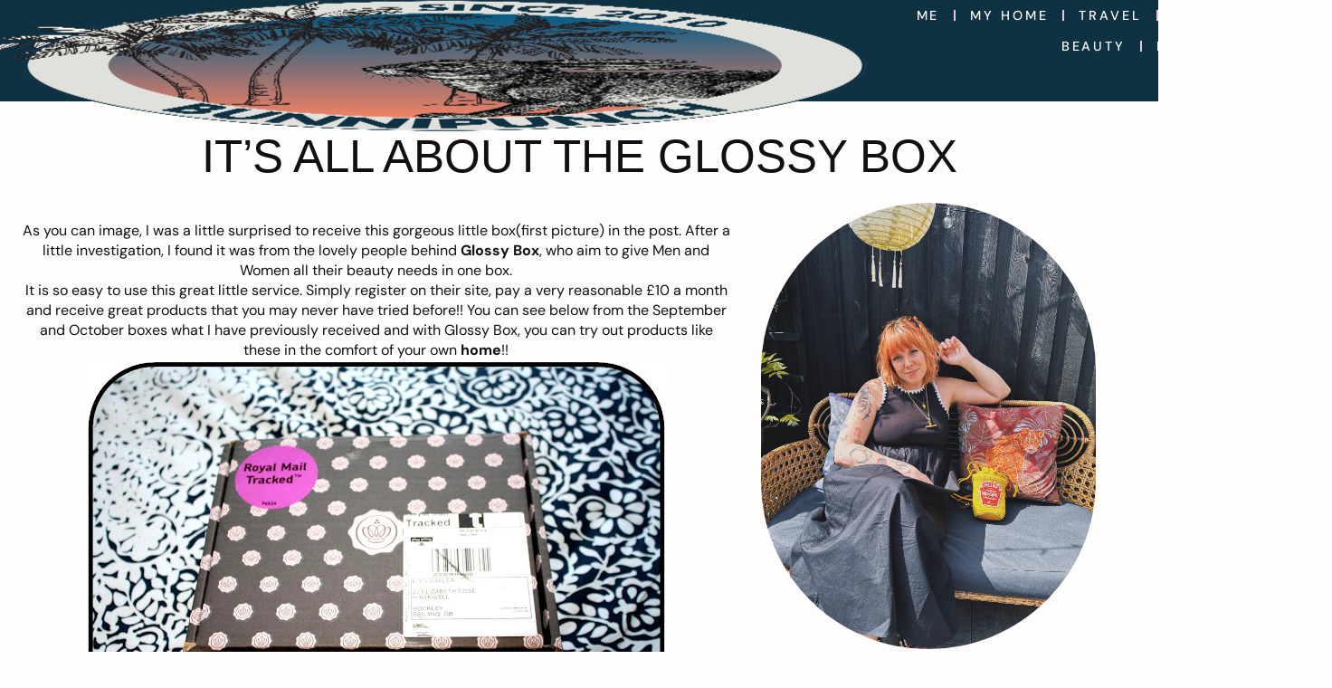

--- FILE ---
content_type: text/html; charset=UTF-8
request_url: https://www.bunnipunch.co.uk/its-all-about-the-glossy-box/
body_size: 267480
content:
<!doctype html>
<html lang="en-GB">
<head>
	<meta charset="UTF-8">
	<meta name="viewport" content="width=device-width, initial-scale=1">
	<link rel="profile" href="https://gmpg.org/xfn/11">
	<meta name='robots' content='index, follow, max-image-preview:large, max-snippet:-1, max-video-preview:-1' />

<!-- Google Tag Manager for WordPress by gtm4wp.com -->
<script data-cfasync="false" data-pagespeed-no-defer>
	var gtm4wp_datalayer_name = "dataLayer";
	var dataLayer = dataLayer || [];
</script>
<!-- End Google Tag Manager for WordPress by gtm4wp.com -->
	<!-- This site is optimized with the Yoast SEO plugin v26.6 - https://yoast.com/wordpress/plugins/seo/ -->
	<title>It&#039;s all about the Glossy Box - Bunnipunch</title>
	<link rel="canonical" href="https://www.bunnipunch.co.uk/its-all-about-the-glossy-box/" />
	<meta property="og:locale" content="en_GB" />
	<meta property="og:type" content="article" />
	<meta property="og:title" content="It&#039;s all about the Glossy Box - Bunnipunch" />
	<meta property="og:description" content="As you can image, I was a little surprised to receive this gorgeous little box(first picture) in the post. After a little investigation, I found it was from the lovely people behind Glossy Box, who aim to give Men and Women all their beauty needs in one box. It is so easy to use this [&hellip;]" />
	<meta property="og:url" content="https://www.bunnipunch.co.uk/its-all-about-the-glossy-box/" />
	<meta property="og:site_name" content="Bunnipunch" />
	<meta property="article:published_time" content="2011-11-05T17:31:00+00:00" />
	<meta property="article:modified_time" content="2014-07-07T15:43:56+00:00" />
	<meta property="og:image" content="http://2.bp.blogspot.com/-_rvM8uHArkM/TrVwipbccjI/AAAAAAAAHvc/sP2SuBZYNHo/s640/Parcel.jpg" />
	<meta name="author" content="bunnipunch" />
	<meta name="twitter:card" content="summary_large_image" />
	<meta name="twitter:label1" content="Written by" />
	<meta name="twitter:data1" content="bunnipunch" />
	<meta name="twitter:label2" content="Estimated reading time" />
	<meta name="twitter:data2" content="1 minute" />
	<script type="application/ld+json" class="yoast-schema-graph">{"@context":"https://schema.org","@graph":[{"@type":"WebPage","@id":"https://www.bunnipunch.co.uk/its-all-about-the-glossy-box/","url":"https://www.bunnipunch.co.uk/its-all-about-the-glossy-box/","name":"It's all about the Glossy Box - Bunnipunch","isPartOf":{"@id":"https://www.bunnipunch.co.uk/#website"},"primaryImageOfPage":{"@id":"https://www.bunnipunch.co.uk/its-all-about-the-glossy-box/#primaryimage"},"image":{"@id":"https://www.bunnipunch.co.uk/its-all-about-the-glossy-box/#primaryimage"},"thumbnailUrl":"http://2.bp.blogspot.com/-_rvM8uHArkM/TrVwipbccjI/AAAAAAAAHvc/sP2SuBZYNHo/s640/Parcel.jpg","datePublished":"2011-11-05T17:31:00+00:00","dateModified":"2014-07-07T15:43:56+00:00","author":{"@id":"https://www.bunnipunch.co.uk/#/schema/person/185f54013f7e23a7734356360ec04fb8"},"breadcrumb":{"@id":"https://www.bunnipunch.co.uk/its-all-about-the-glossy-box/#breadcrumb"},"inLanguage":"en-GB","potentialAction":[{"@type":"ReadAction","target":["https://www.bunnipunch.co.uk/its-all-about-the-glossy-box/"]}]},{"@type":"ImageObject","inLanguage":"en-GB","@id":"https://www.bunnipunch.co.uk/its-all-about-the-glossy-box/#primaryimage","url":"http://2.bp.blogspot.com/-_rvM8uHArkM/TrVwipbccjI/AAAAAAAAHvc/sP2SuBZYNHo/s640/Parcel.jpg","contentUrl":"http://2.bp.blogspot.com/-_rvM8uHArkM/TrVwipbccjI/AAAAAAAAHvc/sP2SuBZYNHo/s640/Parcel.jpg"},{"@type":"BreadcrumbList","@id":"https://www.bunnipunch.co.uk/its-all-about-the-glossy-box/#breadcrumb","itemListElement":[{"@type":"ListItem","position":1,"name":"Home","item":"https://www.bunnipunch.co.uk/"},{"@type":"ListItem","position":2,"name":"It&#8217;s all about the Glossy Box"}]},{"@type":"WebSite","@id":"https://www.bunnipunch.co.uk/#website","url":"https://www.bunnipunch.co.uk/","name":"Bunnipunch","description":"A lifestyle guide","potentialAction":[{"@type":"SearchAction","target":{"@type":"EntryPoint","urlTemplate":"https://www.bunnipunch.co.uk/?s={search_term_string}"},"query-input":{"@type":"PropertyValueSpecification","valueRequired":true,"valueName":"search_term_string"}}],"inLanguage":"en-GB"},{"@type":"Person","@id":"https://www.bunnipunch.co.uk/#/schema/person/185f54013f7e23a7734356360ec04fb8","name":"bunnipunch","image":{"@type":"ImageObject","inLanguage":"en-GB","@id":"https://www.bunnipunch.co.uk/#/schema/person/image/","url":"https://secure.gravatar.com/avatar/db5a5bb5fff8741e1c6a4910651c6757e56f9abf1be3998ce7ce7e0960656ca5?s=96&d=mm&r=g","contentUrl":"https://secure.gravatar.com/avatar/db5a5bb5fff8741e1c6a4910651c6757e56f9abf1be3998ce7ce7e0960656ca5?s=96&d=mm&r=g","caption":"bunnipunch"},"sameAs":["http://www.bunnipunch.co.uk"],"url":"https://www.bunnipunch.co.uk/author/bunnipunch/"}]}</script>
	<!-- / Yoast SEO plugin. -->


<link rel='dns-prefetch' href='//stats.wp.com' />
<link rel="alternate" type="application/rss+xml" title="Bunnipunch &raquo; Feed" href="https://www.bunnipunch.co.uk/feed/" />
<link rel="alternate" type="application/rss+xml" title="Bunnipunch &raquo; Comments Feed" href="https://www.bunnipunch.co.uk/comments/feed/" />
<link rel="alternate" type="application/rss+xml" title="Bunnipunch &raquo; It&#8217;s all about the Glossy Box Comments Feed" href="https://www.bunnipunch.co.uk/its-all-about-the-glossy-box/feed/" />
<link rel="alternate" title="oEmbed (JSON)" type="application/json+oembed" href="https://www.bunnipunch.co.uk/wp-json/oembed/1.0/embed?url=https%3A%2F%2Fwww.bunnipunch.co.uk%2Fits-all-about-the-glossy-box%2F" />
<link rel="alternate" title="oEmbed (XML)" type="text/xml+oembed" href="https://www.bunnipunch.co.uk/wp-json/oembed/1.0/embed?url=https%3A%2F%2Fwww.bunnipunch.co.uk%2Fits-all-about-the-glossy-box%2F&#038;format=xml" />
<script>(()=>{"use strict";const e=[400,500,600,700,800,900],t=e=>`wprm-min-${e}`,n=e=>`wprm-max-${e}`,s=new Set,o="ResizeObserver"in window,r=o?new ResizeObserver((e=>{for(const t of e)c(t.target)})):null,i=.5/(window.devicePixelRatio||1);function c(s){const o=s.getBoundingClientRect().width||0;for(let r=0;r<e.length;r++){const c=e[r],a=o<=c+i;o>c+i?s.classList.add(t(c)):s.classList.remove(t(c)),a?s.classList.add(n(c)):s.classList.remove(n(c))}}function a(e){s.has(e)||(s.add(e),r&&r.observe(e),c(e))}!function(e=document){e.querySelectorAll(".wprm-recipe").forEach(a)}();if(new MutationObserver((e=>{for(const t of e)for(const e of t.addedNodes)e instanceof Element&&(e.matches?.(".wprm-recipe")&&a(e),e.querySelectorAll?.(".wprm-recipe").forEach(a))})).observe(document.documentElement,{childList:!0,subtree:!0}),!o){let e=0;addEventListener("resize",(()=>{e&&cancelAnimationFrame(e),e=requestAnimationFrame((()=>s.forEach(c)))}),{passive:!0})}})();</script>		<!-- This site uses the Google Analytics by MonsterInsights plugin v9.11.1 - Using Analytics tracking - https://www.monsterinsights.com/ -->
							<script src="//www.googletagmanager.com/gtag/js?id=G-JK30KLX6M0"  data-cfasync="false" data-wpfc-render="false" async></script>
			<script data-cfasync="false" data-wpfc-render="false">
				var mi_version = '9.11.1';
				var mi_track_user = true;
				var mi_no_track_reason = '';
								var MonsterInsightsDefaultLocations = {"page_location":"https:\/\/www.bunnipunch.co.uk\/its-all-about-the-glossy-box\/"};
								if ( typeof MonsterInsightsPrivacyGuardFilter === 'function' ) {
					var MonsterInsightsLocations = (typeof MonsterInsightsExcludeQuery === 'object') ? MonsterInsightsPrivacyGuardFilter( MonsterInsightsExcludeQuery ) : MonsterInsightsPrivacyGuardFilter( MonsterInsightsDefaultLocations );
				} else {
					var MonsterInsightsLocations = (typeof MonsterInsightsExcludeQuery === 'object') ? MonsterInsightsExcludeQuery : MonsterInsightsDefaultLocations;
				}

								var disableStrs = [
										'ga-disable-G-JK30KLX6M0',
									];

				/* Function to detect opted out users */
				function __gtagTrackerIsOptedOut() {
					for (var index = 0; index < disableStrs.length; index++) {
						if (document.cookie.indexOf(disableStrs[index] + '=true') > -1) {
							return true;
						}
					}

					return false;
				}

				/* Disable tracking if the opt-out cookie exists. */
				if (__gtagTrackerIsOptedOut()) {
					for (var index = 0; index < disableStrs.length; index++) {
						window[disableStrs[index]] = true;
					}
				}

				/* Opt-out function */
				function __gtagTrackerOptout() {
					for (var index = 0; index < disableStrs.length; index++) {
						document.cookie = disableStrs[index] + '=true; expires=Thu, 31 Dec 2099 23:59:59 UTC; path=/';
						window[disableStrs[index]] = true;
					}
				}

				if ('undefined' === typeof gaOptout) {
					function gaOptout() {
						__gtagTrackerOptout();
					}
				}
								window.dataLayer = window.dataLayer || [];

				window.MonsterInsightsDualTracker = {
					helpers: {},
					trackers: {},
				};
				if (mi_track_user) {
					function __gtagDataLayer() {
						dataLayer.push(arguments);
					}

					function __gtagTracker(type, name, parameters) {
						if (!parameters) {
							parameters = {};
						}

						if (parameters.send_to) {
							__gtagDataLayer.apply(null, arguments);
							return;
						}

						if (type === 'event') {
														parameters.send_to = monsterinsights_frontend.v4_id;
							var hookName = name;
							if (typeof parameters['event_category'] !== 'undefined') {
								hookName = parameters['event_category'] + ':' + name;
							}

							if (typeof MonsterInsightsDualTracker.trackers[hookName] !== 'undefined') {
								MonsterInsightsDualTracker.trackers[hookName](parameters);
							} else {
								__gtagDataLayer('event', name, parameters);
							}
							
						} else {
							__gtagDataLayer.apply(null, arguments);
						}
					}

					__gtagTracker('js', new Date());
					__gtagTracker('set', {
						'developer_id.dZGIzZG': true,
											});
					if ( MonsterInsightsLocations.page_location ) {
						__gtagTracker('set', MonsterInsightsLocations);
					}
										__gtagTracker('config', 'G-JK30KLX6M0', {"forceSSL":"true","link_attribution":"true"} );
										window.gtag = __gtagTracker;										(function () {
						/* https://developers.google.com/analytics/devguides/collection/analyticsjs/ */
						/* ga and __gaTracker compatibility shim. */
						var noopfn = function () {
							return null;
						};
						var newtracker = function () {
							return new Tracker();
						};
						var Tracker = function () {
							return null;
						};
						var p = Tracker.prototype;
						p.get = noopfn;
						p.set = noopfn;
						p.send = function () {
							var args = Array.prototype.slice.call(arguments);
							args.unshift('send');
							__gaTracker.apply(null, args);
						};
						var __gaTracker = function () {
							var len = arguments.length;
							if (len === 0) {
								return;
							}
							var f = arguments[len - 1];
							if (typeof f !== 'object' || f === null || typeof f.hitCallback !== 'function') {
								if ('send' === arguments[0]) {
									var hitConverted, hitObject = false, action;
									if ('event' === arguments[1]) {
										if ('undefined' !== typeof arguments[3]) {
											hitObject = {
												'eventAction': arguments[3],
												'eventCategory': arguments[2],
												'eventLabel': arguments[4],
												'value': arguments[5] ? arguments[5] : 1,
											}
										}
									}
									if ('pageview' === arguments[1]) {
										if ('undefined' !== typeof arguments[2]) {
											hitObject = {
												'eventAction': 'page_view',
												'page_path': arguments[2],
											}
										}
									}
									if (typeof arguments[2] === 'object') {
										hitObject = arguments[2];
									}
									if (typeof arguments[5] === 'object') {
										Object.assign(hitObject, arguments[5]);
									}
									if ('undefined' !== typeof arguments[1].hitType) {
										hitObject = arguments[1];
										if ('pageview' === hitObject.hitType) {
											hitObject.eventAction = 'page_view';
										}
									}
									if (hitObject) {
										action = 'timing' === arguments[1].hitType ? 'timing_complete' : hitObject.eventAction;
										hitConverted = mapArgs(hitObject);
										__gtagTracker('event', action, hitConverted);
									}
								}
								return;
							}

							function mapArgs(args) {
								var arg, hit = {};
								var gaMap = {
									'eventCategory': 'event_category',
									'eventAction': 'event_action',
									'eventLabel': 'event_label',
									'eventValue': 'event_value',
									'nonInteraction': 'non_interaction',
									'timingCategory': 'event_category',
									'timingVar': 'name',
									'timingValue': 'value',
									'timingLabel': 'event_label',
									'page': 'page_path',
									'location': 'page_location',
									'title': 'page_title',
									'referrer' : 'page_referrer',
								};
								for (arg in args) {
																		if (!(!args.hasOwnProperty(arg) || !gaMap.hasOwnProperty(arg))) {
										hit[gaMap[arg]] = args[arg];
									} else {
										hit[arg] = args[arg];
									}
								}
								return hit;
							}

							try {
								f.hitCallback();
							} catch (ex) {
							}
						};
						__gaTracker.create = newtracker;
						__gaTracker.getByName = newtracker;
						__gaTracker.getAll = function () {
							return [];
						};
						__gaTracker.remove = noopfn;
						__gaTracker.loaded = true;
						window['__gaTracker'] = __gaTracker;
					})();
									} else {
										console.log("");
					(function () {
						function __gtagTracker() {
							return null;
						}

						window['__gtagTracker'] = __gtagTracker;
						window['gtag'] = __gtagTracker;
					})();
									}
			</script>
							<!-- / Google Analytics by MonsterInsights -->
		<style id='wp-img-auto-sizes-contain-inline-css'>
img:is([sizes=auto i],[sizes^="auto," i]){contain-intrinsic-size:3000px 1500px}
/*# sourceURL=wp-img-auto-sizes-contain-inline-css */
</style>
<link rel='stylesheet' id='wprm-public-css' href='https://www.bunnipunch.co.uk/wp-content/plugins/wp-recipe-maker/dist/public-modern.css?ver=10.2.4' media='all' />
<style id='wp-emoji-styles-inline-css'>

	img.wp-smiley, img.emoji {
		display: inline !important;
		border: none !important;
		box-shadow: none !important;
		height: 1em !important;
		width: 1em !important;
		margin: 0 0.07em !important;
		vertical-align: -0.1em !important;
		background: none !important;
		padding: 0 !important;
	}
/*# sourceURL=wp-emoji-styles-inline-css */
</style>
<link rel='stylesheet' id='wp-block-library-css' href='https://www.bunnipunch.co.uk/wp-includes/css/dist/block-library/style.min.css?ver=6.9' media='all' />
<link rel='stylesheet' id='mediaelement-css' href='https://www.bunnipunch.co.uk/wp-includes/js/mediaelement/mediaelementplayer-legacy.min.css?ver=4.2.17' media='all' />
<link rel='stylesheet' id='wp-mediaelement-css' href='https://www.bunnipunch.co.uk/wp-includes/js/mediaelement/wp-mediaelement.min.css?ver=6.9' media='all' />
<style id='jetpack-sharing-buttons-style-inline-css'>
.jetpack-sharing-buttons__services-list{display:flex;flex-direction:row;flex-wrap:wrap;gap:0;list-style-type:none;margin:5px;padding:0}.jetpack-sharing-buttons__services-list.has-small-icon-size{font-size:12px}.jetpack-sharing-buttons__services-list.has-normal-icon-size{font-size:16px}.jetpack-sharing-buttons__services-list.has-large-icon-size{font-size:24px}.jetpack-sharing-buttons__services-list.has-huge-icon-size{font-size:36px}@media print{.jetpack-sharing-buttons__services-list{display:none!important}}.editor-styles-wrapper .wp-block-jetpack-sharing-buttons{gap:0;padding-inline-start:0}ul.jetpack-sharing-buttons__services-list.has-background{padding:1.25em 2.375em}
/*# sourceURL=https://www.bunnipunch.co.uk/wp-content/plugins/jetpack/_inc/blocks/sharing-buttons/view.css */
</style>
<style id='global-styles-inline-css'>
:root{--wp--preset--aspect-ratio--square: 1;--wp--preset--aspect-ratio--4-3: 4/3;--wp--preset--aspect-ratio--3-4: 3/4;--wp--preset--aspect-ratio--3-2: 3/2;--wp--preset--aspect-ratio--2-3: 2/3;--wp--preset--aspect-ratio--16-9: 16/9;--wp--preset--aspect-ratio--9-16: 9/16;--wp--preset--color--black: #000000;--wp--preset--color--cyan-bluish-gray: #abb8c3;--wp--preset--color--white: #ffffff;--wp--preset--color--pale-pink: #f78da7;--wp--preset--color--vivid-red: #cf2e2e;--wp--preset--color--luminous-vivid-orange: #ff6900;--wp--preset--color--luminous-vivid-amber: #fcb900;--wp--preset--color--light-green-cyan: #7bdcb5;--wp--preset--color--vivid-green-cyan: #00d084;--wp--preset--color--pale-cyan-blue: #8ed1fc;--wp--preset--color--vivid-cyan-blue: #0693e3;--wp--preset--color--vivid-purple: #9b51e0;--wp--preset--gradient--vivid-cyan-blue-to-vivid-purple: linear-gradient(135deg,rgb(6,147,227) 0%,rgb(155,81,224) 100%);--wp--preset--gradient--light-green-cyan-to-vivid-green-cyan: linear-gradient(135deg,rgb(122,220,180) 0%,rgb(0,208,130) 100%);--wp--preset--gradient--luminous-vivid-amber-to-luminous-vivid-orange: linear-gradient(135deg,rgb(252,185,0) 0%,rgb(255,105,0) 100%);--wp--preset--gradient--luminous-vivid-orange-to-vivid-red: linear-gradient(135deg,rgb(255,105,0) 0%,rgb(207,46,46) 100%);--wp--preset--gradient--very-light-gray-to-cyan-bluish-gray: linear-gradient(135deg,rgb(238,238,238) 0%,rgb(169,184,195) 100%);--wp--preset--gradient--cool-to-warm-spectrum: linear-gradient(135deg,rgb(74,234,220) 0%,rgb(151,120,209) 20%,rgb(207,42,186) 40%,rgb(238,44,130) 60%,rgb(251,105,98) 80%,rgb(254,248,76) 100%);--wp--preset--gradient--blush-light-purple: linear-gradient(135deg,rgb(255,206,236) 0%,rgb(152,150,240) 100%);--wp--preset--gradient--blush-bordeaux: linear-gradient(135deg,rgb(254,205,165) 0%,rgb(254,45,45) 50%,rgb(107,0,62) 100%);--wp--preset--gradient--luminous-dusk: linear-gradient(135deg,rgb(255,203,112) 0%,rgb(199,81,192) 50%,rgb(65,88,208) 100%);--wp--preset--gradient--pale-ocean: linear-gradient(135deg,rgb(255,245,203) 0%,rgb(182,227,212) 50%,rgb(51,167,181) 100%);--wp--preset--gradient--electric-grass: linear-gradient(135deg,rgb(202,248,128) 0%,rgb(113,206,126) 100%);--wp--preset--gradient--midnight: linear-gradient(135deg,rgb(2,3,129) 0%,rgb(40,116,252) 100%);--wp--preset--font-size--small: 13px;--wp--preset--font-size--medium: 20px;--wp--preset--font-size--large: 36px;--wp--preset--font-size--x-large: 42px;--wp--preset--spacing--20: 0.44rem;--wp--preset--spacing--30: 0.67rem;--wp--preset--spacing--40: 1rem;--wp--preset--spacing--50: 1.5rem;--wp--preset--spacing--60: 2.25rem;--wp--preset--spacing--70: 3.38rem;--wp--preset--spacing--80: 5.06rem;--wp--preset--shadow--natural: 6px 6px 9px rgba(0, 0, 0, 0.2);--wp--preset--shadow--deep: 12px 12px 50px rgba(0, 0, 0, 0.4);--wp--preset--shadow--sharp: 6px 6px 0px rgba(0, 0, 0, 0.2);--wp--preset--shadow--outlined: 6px 6px 0px -3px rgb(255, 255, 255), 6px 6px rgb(0, 0, 0);--wp--preset--shadow--crisp: 6px 6px 0px rgb(0, 0, 0);}:root { --wp--style--global--content-size: 800px;--wp--style--global--wide-size: 1200px; }:where(body) { margin: 0; }.wp-site-blocks > .alignleft { float: left; margin-right: 2em; }.wp-site-blocks > .alignright { float: right; margin-left: 2em; }.wp-site-blocks > .aligncenter { justify-content: center; margin-left: auto; margin-right: auto; }:where(.wp-site-blocks) > * { margin-block-start: 24px; margin-block-end: 0; }:where(.wp-site-blocks) > :first-child { margin-block-start: 0; }:where(.wp-site-blocks) > :last-child { margin-block-end: 0; }:root { --wp--style--block-gap: 24px; }:root :where(.is-layout-flow) > :first-child{margin-block-start: 0;}:root :where(.is-layout-flow) > :last-child{margin-block-end: 0;}:root :where(.is-layout-flow) > *{margin-block-start: 24px;margin-block-end: 0;}:root :where(.is-layout-constrained) > :first-child{margin-block-start: 0;}:root :where(.is-layout-constrained) > :last-child{margin-block-end: 0;}:root :where(.is-layout-constrained) > *{margin-block-start: 24px;margin-block-end: 0;}:root :where(.is-layout-flex){gap: 24px;}:root :where(.is-layout-grid){gap: 24px;}.is-layout-flow > .alignleft{float: left;margin-inline-start: 0;margin-inline-end: 2em;}.is-layout-flow > .alignright{float: right;margin-inline-start: 2em;margin-inline-end: 0;}.is-layout-flow > .aligncenter{margin-left: auto !important;margin-right: auto !important;}.is-layout-constrained > .alignleft{float: left;margin-inline-start: 0;margin-inline-end: 2em;}.is-layout-constrained > .alignright{float: right;margin-inline-start: 2em;margin-inline-end: 0;}.is-layout-constrained > .aligncenter{margin-left: auto !important;margin-right: auto !important;}.is-layout-constrained > :where(:not(.alignleft):not(.alignright):not(.alignfull)){max-width: var(--wp--style--global--content-size);margin-left: auto !important;margin-right: auto !important;}.is-layout-constrained > .alignwide{max-width: var(--wp--style--global--wide-size);}body .is-layout-flex{display: flex;}.is-layout-flex{flex-wrap: wrap;align-items: center;}.is-layout-flex > :is(*, div){margin: 0;}body .is-layout-grid{display: grid;}.is-layout-grid > :is(*, div){margin: 0;}body{padding-top: 0px;padding-right: 0px;padding-bottom: 0px;padding-left: 0px;}a:where(:not(.wp-element-button)){text-decoration: underline;}:root :where(.wp-element-button, .wp-block-button__link){background-color: #32373c;border-width: 0;color: #fff;font-family: inherit;font-size: inherit;font-style: inherit;font-weight: inherit;letter-spacing: inherit;line-height: inherit;padding-top: calc(0.667em + 2px);padding-right: calc(1.333em + 2px);padding-bottom: calc(0.667em + 2px);padding-left: calc(1.333em + 2px);text-decoration: none;text-transform: inherit;}.has-black-color{color: var(--wp--preset--color--black) !important;}.has-cyan-bluish-gray-color{color: var(--wp--preset--color--cyan-bluish-gray) !important;}.has-white-color{color: var(--wp--preset--color--white) !important;}.has-pale-pink-color{color: var(--wp--preset--color--pale-pink) !important;}.has-vivid-red-color{color: var(--wp--preset--color--vivid-red) !important;}.has-luminous-vivid-orange-color{color: var(--wp--preset--color--luminous-vivid-orange) !important;}.has-luminous-vivid-amber-color{color: var(--wp--preset--color--luminous-vivid-amber) !important;}.has-light-green-cyan-color{color: var(--wp--preset--color--light-green-cyan) !important;}.has-vivid-green-cyan-color{color: var(--wp--preset--color--vivid-green-cyan) !important;}.has-pale-cyan-blue-color{color: var(--wp--preset--color--pale-cyan-blue) !important;}.has-vivid-cyan-blue-color{color: var(--wp--preset--color--vivid-cyan-blue) !important;}.has-vivid-purple-color{color: var(--wp--preset--color--vivid-purple) !important;}.has-black-background-color{background-color: var(--wp--preset--color--black) !important;}.has-cyan-bluish-gray-background-color{background-color: var(--wp--preset--color--cyan-bluish-gray) !important;}.has-white-background-color{background-color: var(--wp--preset--color--white) !important;}.has-pale-pink-background-color{background-color: var(--wp--preset--color--pale-pink) !important;}.has-vivid-red-background-color{background-color: var(--wp--preset--color--vivid-red) !important;}.has-luminous-vivid-orange-background-color{background-color: var(--wp--preset--color--luminous-vivid-orange) !important;}.has-luminous-vivid-amber-background-color{background-color: var(--wp--preset--color--luminous-vivid-amber) !important;}.has-light-green-cyan-background-color{background-color: var(--wp--preset--color--light-green-cyan) !important;}.has-vivid-green-cyan-background-color{background-color: var(--wp--preset--color--vivid-green-cyan) !important;}.has-pale-cyan-blue-background-color{background-color: var(--wp--preset--color--pale-cyan-blue) !important;}.has-vivid-cyan-blue-background-color{background-color: var(--wp--preset--color--vivid-cyan-blue) !important;}.has-vivid-purple-background-color{background-color: var(--wp--preset--color--vivid-purple) !important;}.has-black-border-color{border-color: var(--wp--preset--color--black) !important;}.has-cyan-bluish-gray-border-color{border-color: var(--wp--preset--color--cyan-bluish-gray) !important;}.has-white-border-color{border-color: var(--wp--preset--color--white) !important;}.has-pale-pink-border-color{border-color: var(--wp--preset--color--pale-pink) !important;}.has-vivid-red-border-color{border-color: var(--wp--preset--color--vivid-red) !important;}.has-luminous-vivid-orange-border-color{border-color: var(--wp--preset--color--luminous-vivid-orange) !important;}.has-luminous-vivid-amber-border-color{border-color: var(--wp--preset--color--luminous-vivid-amber) !important;}.has-light-green-cyan-border-color{border-color: var(--wp--preset--color--light-green-cyan) !important;}.has-vivid-green-cyan-border-color{border-color: var(--wp--preset--color--vivid-green-cyan) !important;}.has-pale-cyan-blue-border-color{border-color: var(--wp--preset--color--pale-cyan-blue) !important;}.has-vivid-cyan-blue-border-color{border-color: var(--wp--preset--color--vivid-cyan-blue) !important;}.has-vivid-purple-border-color{border-color: var(--wp--preset--color--vivid-purple) !important;}.has-vivid-cyan-blue-to-vivid-purple-gradient-background{background: var(--wp--preset--gradient--vivid-cyan-blue-to-vivid-purple) !important;}.has-light-green-cyan-to-vivid-green-cyan-gradient-background{background: var(--wp--preset--gradient--light-green-cyan-to-vivid-green-cyan) !important;}.has-luminous-vivid-amber-to-luminous-vivid-orange-gradient-background{background: var(--wp--preset--gradient--luminous-vivid-amber-to-luminous-vivid-orange) !important;}.has-luminous-vivid-orange-to-vivid-red-gradient-background{background: var(--wp--preset--gradient--luminous-vivid-orange-to-vivid-red) !important;}.has-very-light-gray-to-cyan-bluish-gray-gradient-background{background: var(--wp--preset--gradient--very-light-gray-to-cyan-bluish-gray) !important;}.has-cool-to-warm-spectrum-gradient-background{background: var(--wp--preset--gradient--cool-to-warm-spectrum) !important;}.has-blush-light-purple-gradient-background{background: var(--wp--preset--gradient--blush-light-purple) !important;}.has-blush-bordeaux-gradient-background{background: var(--wp--preset--gradient--blush-bordeaux) !important;}.has-luminous-dusk-gradient-background{background: var(--wp--preset--gradient--luminous-dusk) !important;}.has-pale-ocean-gradient-background{background: var(--wp--preset--gradient--pale-ocean) !important;}.has-electric-grass-gradient-background{background: var(--wp--preset--gradient--electric-grass) !important;}.has-midnight-gradient-background{background: var(--wp--preset--gradient--midnight) !important;}.has-small-font-size{font-size: var(--wp--preset--font-size--small) !important;}.has-medium-font-size{font-size: var(--wp--preset--font-size--medium) !important;}.has-large-font-size{font-size: var(--wp--preset--font-size--large) !important;}.has-x-large-font-size{font-size: var(--wp--preset--font-size--x-large) !important;}
:root :where(.wp-block-pullquote){font-size: 1.5em;line-height: 1.6;}
/*# sourceURL=global-styles-inline-css */
</style>
<link rel='stylesheet' id='contact-form-7-css' href='https://www.bunnipunch.co.uk/wp-content/plugins/contact-form-7/includes/css/styles.css?ver=6.1.4' media='all' />
<link rel='stylesheet' id='hello-elementor-css' href='https://www.bunnipunch.co.uk/wp-content/themes/hello-elementor/assets/css/reset.css?ver=3.4.5' media='all' />
<link rel='stylesheet' id='hello-elementor-theme-style-css' href='https://www.bunnipunch.co.uk/wp-content/themes/hello-elementor/assets/css/theme.css?ver=3.4.5' media='all' />
<link rel='stylesheet' id='hello-elementor-header-footer-css' href='https://www.bunnipunch.co.uk/wp-content/themes/hello-elementor/assets/css/header-footer.css?ver=3.4.5' media='all' />
<link rel='stylesheet' id='e-sticky-css' href='https://www.bunnipunch.co.uk/wp-content/plugins/elementor-pro/assets/css/modules/sticky.min.css?ver=3.34.0' media='all' />
<link rel='stylesheet' id='elementor-frontend-css' href='https://www.bunnipunch.co.uk/wp-content/plugins/elementor/assets/css/frontend.min.css?ver=3.34.0' media='all' />
<style id='elementor-frontend-inline-css'>
.elementor-kit-28007{--e-global-color-primary:#FFFFFF;--e-global-color-secondary:#FEFDFC;--e-global-color-text:#101010;--e-global-color-accent:#39180D;--e-global-color-e6bff31:#4054B2;--e-global-color-69c5d743:#23A455;--e-global-color-38e6a60d:#000;--e-global-color-63a51f7:#FFF;--e-global-color-61fc9043:#E0B8B8;--e-global-color-8870594:#FBF7F4;--e-global-color-60da78b:#00000000;--e-global-typography-primary-font-family:"DM Sans";--e-global-typography-primary-font-size:1rem;--e-global-typography-secondary-font-family:"DM Sans";--e-global-typography-secondary-font-size:1rem;--e-global-typography-text-font-family:"DM Sans";--e-global-typography-text-font-size:1rem;--e-global-typography-accent-font-family:"DM Sans";--e-global-typography-accent-font-size:0.9rem;--e-global-typography-accent-font-weight:500;--e-global-typography-accent-text-transform:uppercase;--e-global-typography-accent-letter-spacing:0.2em;--e-global-typography-15bca2e-font-family:"lindsey-signature";--e-global-typography-15bca2e-text-transform:lowercase;background-color:var( --e-global-color-secondary );font-family:"DM Sans", Sans-serif;font-size:1rem;font-weight:400;line-height:1.4;}.elementor-kit-28007 button,.elementor-kit-28007 input[type="button"],.elementor-kit-28007 input[type="submit"],.elementor-kit-28007 .elementor-button{background-color:var( --e-global-color-60da78b );font-family:var( --e-global-typography-accent-font-family ), Sans-serif;font-size:var( --e-global-typography-accent-font-size );font-weight:var( --e-global-typography-accent-font-weight );text-transform:var( --e-global-typography-accent-text-transform );line-height:var( --e-global-typography-accent-line-height );letter-spacing:var( --e-global-typography-accent-letter-spacing );word-spacing:var( --e-global-typography-accent-word-spacing );color:var( --e-global-color-text );border-style:solid;border-width:1px 1px 1px 1px;border-color:var( --e-global-color-text );border-radius:0rem 0rem 0rem 0rem;}.elementor-kit-28007 button:hover,.elementor-kit-28007 button:focus,.elementor-kit-28007 input[type="button"]:hover,.elementor-kit-28007 input[type="button"]:focus,.elementor-kit-28007 input[type="submit"]:hover,.elementor-kit-28007 input[type="submit"]:focus,.elementor-kit-28007 .elementor-button:hover,.elementor-kit-28007 .elementor-button:focus{background-color:var( --e-global-color-60da78b );color:var( --e-global-color-text );}.elementor-kit-28007 e-page-transition{background-color:#FFBC7D;}.elementor-kit-28007 p{margin-block-end:1rem;}.elementor-kit-28007 a{color:var( --e-global-color-text );}.elementor-kit-28007 h1{font-family:"ZT Bros Oskon 90s", Sans-serif;font-size:12.2rem;font-weight:400;text-transform:uppercase;line-height:1;}.elementor-kit-28007 h2{font-family:"ZT Bros Oskon 90s", Sans-serif;font-size:5.2rem;font-weight:400;text-transform:uppercase;line-height:1;}.elementor-kit-28007 h3{font-family:"ZT Bros Oskon 90s", Sans-serif;font-size:3.2rem;font-weight:400;text-transform:uppercase;line-height:1;}.elementor-kit-28007 h4{font-family:"ZT Bros Oskon 90s", Sans-serif;font-size:2.2rem;font-weight:400;text-transform:uppercase;line-height:1;}.elementor-kit-28007 h5{font-family:"ZT Bros Oskon 90s", Sans-serif;font-size:1.6rem;font-weight:400;line-height:1;}.elementor-kit-28007 h6{font-family:"ZT Bros Oskon 90s", Sans-serif;font-size:1.4rem;font-weight:400;line-height:1;}.elementor-section.elementor-section-boxed > .elementor-container{max-width:1800px;}.e-con{--container-max-width:1800px;}.elementor-widget:not(:last-child){margin-block-end:1rem;}.elementor-element{--widgets-spacing:1rem 1rem;--widgets-spacing-row:1rem;--widgets-spacing-column:1rem;}{}h1.entry-title{display:var(--page-title-display);}.site-header .site-branding{flex-direction:column;align-items:stretch;}.site-header{padding-inline-end:0px;padding-inline-start:0px;}.site-footer .site-branding{flex-direction:column;align-items:stretch;}@media(max-width:1024px){.elementor-kit-28007{--e-global-typography-primary-font-size:1.6vw;--e-global-typography-secondary-font-size:1.6vw;--e-global-typography-text-font-size:1.6vw;--e-global-typography-accent-font-size:1.4vw;font-size:1.6vw;}.elementor-kit-28007 p{margin-block-end:1rem;}.elementor-kit-28007 h1{font-size:16vw;}.elementor-kit-28007 h2{font-size:6.6vw;}.elementor-kit-28007 h3{font-size:3.6vw;}.elementor-kit-28007 h4{font-size:2.6vw;}.elementor-kit-28007 h5{font-size:2vw;}.elementor-kit-28007 h6{font-size:1.8vw;}.elementor-kit-28007 button,.elementor-kit-28007 input[type="button"],.elementor-kit-28007 input[type="submit"],.elementor-kit-28007 .elementor-button{font-size:var( --e-global-typography-accent-font-size );line-height:var( --e-global-typography-accent-line-height );letter-spacing:var( --e-global-typography-accent-letter-spacing );word-spacing:var( --e-global-typography-accent-word-spacing );}.elementor-section.elementor-section-boxed > .elementor-container{max-width:1024px;}.e-con{--container-max-width:1024px;}}@media(max-width:767px){.elementor-kit-28007{--e-global-typography-primary-font-size:3.8vw;--e-global-typography-secondary-font-size:3.8vw;--e-global-typography-text-font-size:3.8vw;--e-global-typography-accent-font-size:3.4vw;font-size:3.8vw;}.elementor-kit-28007 p{margin-block-end:1rem;}.elementor-kit-28007 h1{font-size:26.6vw;}.elementor-kit-28007 h2{font-size:12.6vw;}.elementor-kit-28007 h3{font-size:7.6vw;}.elementor-kit-28007 h4{font-size:6.6vw;}.elementor-kit-28007 h5{font-size:5.6vw;}.elementor-kit-28007 h6{font-size:4.6vw;}.elementor-kit-28007 button,.elementor-kit-28007 input[type="button"],.elementor-kit-28007 input[type="submit"],.elementor-kit-28007 .elementor-button{font-size:var( --e-global-typography-accent-font-size );line-height:var( --e-global-typography-accent-line-height );letter-spacing:var( --e-global-typography-accent-letter-spacing );word-spacing:var( --e-global-typography-accent-word-spacing );}.elementor-section.elementor-section-boxed > .elementor-container{max-width:767px;}.e-con{--container-max-width:767px;}}/* Start custom CSS */html, body {
    -webkit-font-smoothing: antialiased;
        overflow-x: hidden;
    overflow-y: visible;
}

body.menu-open {
    height: 100vh !important;
    max-height: 100vh !important;
    overflow: hidden !important;
}

a {
    transition: .15s ease-in-out;
        color: inherit;
}

h1:only-child, h2:only-child, h3:only-child, h4:only-child, h5:only-child, h6:only-child, p:only-child {
    margin: 0;
}

h1:last-child, h2:last-child, h3:last-child, h4:last-child, h5:last-child, h6:last-child, p:last-child {
    margin: 0;
}

#site-header, #site-footer {
    display: none;
}

h1 a,
h2 a,
h3 a,
h4 a,
h5 a,
h6 a,
p a {
    color: inherit !important;
}/* End custom CSS */
.elementor-28025 .elementor-element.elementor-element-76289930{--display:flex;--min-height:1.5rem;--flex-direction:row;--container-widget-width:calc( ( 1 - var( --container-widget-flex-grow ) ) * 100% );--container-widget-height:100%;--container-widget-flex-grow:1;--container-widget-align-self:stretch;--flex-wrap-mobile:wrap;--justify-content:center;--align-items:center;--gap:2rem 2rem;--row-gap:2rem;--column-gap:2rem;--flex-wrap:wrap;--align-content:center;border-style:none;--border-style:none;--margin-top:0rem;--margin-bottom:0rem;--margin-left:0rem;--margin-right:0rem;--padding-top:0rem;--padding-bottom:0rem;--padding-left:0rem;--padding-right:0rem;--z-index:995;}.elementor-28025 .elementor-element.elementor-element-76289930:not(.elementor-motion-effects-element-type-background), .elementor-28025 .elementor-element.elementor-element-76289930 > .elementor-motion-effects-container > .elementor-motion-effects-layer{background-color:#0E3244;}.elementor-28025 .elementor-element.elementor-element-76289930.e-con{--flex-grow:0;--flex-shrink:0;}.elementor-28025 .elementor-element.elementor-element-7345f52 > .elementor-widget-container{margin:0rem -3rem -3rem -3rem;padding:0rem 0rem 0rem 0rem;}.elementor-28025 .elementor-element.elementor-element-7345f52.elementor-element{--flex-grow:0;--flex-shrink:1;}.elementor-28025 .elementor-element.elementor-element-7345f52{text-align:start;}.elementor-28025 .elementor-element.elementor-element-7345f52 img{width:100%;max-width:100%;height:10rem;object-fit:fill;opacity:1;border-style:none;border-radius:0px 0px 0px 0px;box-shadow:0px 0px 0px 0px rgba(0,0,0,0.5);}.elementor-28025 .elementor-element.elementor-element-44305e3 > .elementor-widget-container{margin:0rem 0rem 0rem 0rem;padding:0rem 0rem 0rem 4rem;}.elementor-28025 .elementor-element.elementor-element-44305e3 .elementor-menu-toggle{margin-right:auto;background-color:var( --e-global-color-60da78b );}.elementor-28025 .elementor-element.elementor-element-44305e3 .elementor-nav-menu .elementor-item{font-family:var( --e-global-typography-accent-font-family ), Sans-serif;font-size:var( --e-global-typography-accent-font-size );font-weight:var( --e-global-typography-accent-font-weight );text-transform:var( --e-global-typography-accent-text-transform );line-height:var( --e-global-typography-accent-line-height );letter-spacing:var( --e-global-typography-accent-letter-spacing );word-spacing:var( --e-global-typography-accent-word-spacing );}.elementor-28025 .elementor-element.elementor-element-44305e3 .elementor-nav-menu--main .elementor-item{color:#FFFFFF;fill:#FFFFFF;padding-left:0rem;padding-right:0rem;padding-top:0.5rem;padding-bottom:0.5rem;}.elementor-28025 .elementor-element.elementor-element-44305e3 .elementor-nav-menu--main .elementor-item:hover,
					.elementor-28025 .elementor-element.elementor-element-44305e3 .elementor-nav-menu--main .elementor-item.elementor-item-active,
					.elementor-28025 .elementor-element.elementor-element-44305e3 .elementor-nav-menu--main .elementor-item.highlighted,
					.elementor-28025 .elementor-element.elementor-element-44305e3 .elementor-nav-menu--main .elementor-item:focus{color:#C5BFC3;fill:#C5BFC3;}.elementor-28025 .elementor-element.elementor-element-44305e3 .elementor-nav-menu--main:not(.e--pointer-framed) .elementor-item:before,
					.elementor-28025 .elementor-element.elementor-element-44305e3 .elementor-nav-menu--main:not(.e--pointer-framed) .elementor-item:after{background-color:var( --e-global-color-accent );}.elementor-28025 .elementor-element.elementor-element-44305e3 .e--pointer-framed .elementor-item:before,
					.elementor-28025 .elementor-element.elementor-element-44305e3 .e--pointer-framed .elementor-item:after{border-color:var( --e-global-color-accent );}.elementor-28025 .elementor-element.elementor-element-44305e3 .elementor-nav-menu--main .elementor-item.elementor-item-active{color:#C5BFC3;}.elementor-28025 .elementor-element.elementor-element-44305e3 .elementor-nav-menu--main:not(.e--pointer-framed) .elementor-item.elementor-item-active:before,
					.elementor-28025 .elementor-element.elementor-element-44305e3 .elementor-nav-menu--main:not(.e--pointer-framed) .elementor-item.elementor-item-active:after{background-color:#FFFCFC;}.elementor-28025 .elementor-element.elementor-element-44305e3 .e--pointer-framed .elementor-item.elementor-item-active:before,
					.elementor-28025 .elementor-element.elementor-element-44305e3 .e--pointer-framed .elementor-item.elementor-item-active:after{border-color:#FFFCFC;}.elementor-28025 .elementor-element.elementor-element-44305e3{--e-nav-menu-divider-content:"";--e-nav-menu-divider-style:solid;--e-nav-menu-divider-color:#E9C6DD;--e-nav-menu-horizontal-menu-item-margin:calc( 2rem / 2 );}.elementor-28025 .elementor-element.elementor-element-44305e3 .e--pointer-framed .elementor-item:before{border-width:1px;}.elementor-28025 .elementor-element.elementor-element-44305e3 .e--pointer-framed.e--animation-draw .elementor-item:before{border-width:0 0 1px 1px;}.elementor-28025 .elementor-element.elementor-element-44305e3 .e--pointer-framed.e--animation-draw .elementor-item:after{border-width:1px 1px 0 0;}.elementor-28025 .elementor-element.elementor-element-44305e3 .e--pointer-framed.e--animation-corners .elementor-item:before{border-width:1px 0 0 1px;}.elementor-28025 .elementor-element.elementor-element-44305e3 .e--pointer-framed.e--animation-corners .elementor-item:after{border-width:0 1px 1px 0;}.elementor-28025 .elementor-element.elementor-element-44305e3 .e--pointer-underline .elementor-item:after,
					 .elementor-28025 .elementor-element.elementor-element-44305e3 .e--pointer-overline .elementor-item:before,
					 .elementor-28025 .elementor-element.elementor-element-44305e3 .e--pointer-double-line .elementor-item:before,
					 .elementor-28025 .elementor-element.elementor-element-44305e3 .e--pointer-double-line .elementor-item:after{height:1px;}.elementor-28025 .elementor-element.elementor-element-44305e3 .elementor-nav-menu--main:not(.elementor-nav-menu--layout-horizontal) .elementor-nav-menu > li:not(:last-child){margin-bottom:2rem;}.elementor-28025 .elementor-element.elementor-element-44305e3 .elementor-nav-menu--dropdown a, .elementor-28025 .elementor-element.elementor-element-44305e3 .elementor-menu-toggle{color:var( --e-global-color-text );fill:var( --e-global-color-text );}.elementor-28025 .elementor-element.elementor-element-44305e3 .elementor-nav-menu--dropdown{background-color:var( --e-global-color-primary );}.elementor-28025 .elementor-element.elementor-element-44305e3 .elementor-nav-menu--dropdown a:hover,
					.elementor-28025 .elementor-element.elementor-element-44305e3 .elementor-nav-menu--dropdown a:focus,
					.elementor-28025 .elementor-element.elementor-element-44305e3 .elementor-nav-menu--dropdown a.elementor-item-active,
					.elementor-28025 .elementor-element.elementor-element-44305e3 .elementor-nav-menu--dropdown a.highlighted,
					.elementor-28025 .elementor-element.elementor-element-44305e3 .elementor-menu-toggle:hover,
					.elementor-28025 .elementor-element.elementor-element-44305e3 .elementor-menu-toggle:focus{color:var( --e-global-color-text );}.elementor-28025 .elementor-element.elementor-element-44305e3 .elementor-nav-menu--dropdown a.elementor-item-active{color:var( --e-global-color-text );}.elementor-28025 .elementor-element.elementor-element-44305e3 .elementor-nav-menu--dropdown .elementor-item, .elementor-28025 .elementor-element.elementor-element-44305e3 .elementor-nav-menu--dropdown  .elementor-sub-item{font-family:var( --e-global-typography-accent-font-family ), Sans-serif;font-size:var( --e-global-typography-accent-font-size );font-weight:var( --e-global-typography-accent-font-weight );text-transform:var( --e-global-typography-accent-text-transform );letter-spacing:var( --e-global-typography-accent-letter-spacing );word-spacing:var( --e-global-typography-accent-word-spacing );}.elementor-28025 .elementor-element.elementor-element-44305e3 div.elementor-menu-toggle{color:#8F8181;}.elementor-28025 .elementor-element.elementor-element-44305e3 div.elementor-menu-toggle svg{fill:#8F8181;}body:not(.rtl) .elementor-28025 .elementor-element.elementor-element-273a4d74{left:0px;}body.rtl .elementor-28025 .elementor-element.elementor-element-273a4d74{right:0px;}.elementor-28025 .elementor-element.elementor-element-273a4d74{top:0px;}.elementor-theme-builder-content-area{height:400px;}.elementor-location-header:before, .elementor-location-footer:before{content:"";display:table;clear:both;}@media(min-width:768px){.elementor-28025 .elementor-element.elementor-element-76289930{--width:115%;}}@media(max-width:1024px){.elementor-28025 .elementor-element.elementor-element-76289930{--min-height:5.2rem;--flex-direction:row;--container-widget-width:initial;--container-widget-height:100%;--container-widget-flex-grow:1;--container-widget-align-self:stretch;--flex-wrap-mobile:wrap;--padding-top:0rem;--padding-bottom:0rem;--padding-left:3rem;--padding-right:3rem;}.elementor-28025 .elementor-element.elementor-element-7345f52 img{max-width:100%;height:7.2rem;}.elementor-28025 .elementor-element.elementor-element-44305e3 .elementor-nav-menu .elementor-item{font-size:var( --e-global-typography-accent-font-size );line-height:var( --e-global-typography-accent-line-height );letter-spacing:var( --e-global-typography-accent-letter-spacing );word-spacing:var( --e-global-typography-accent-word-spacing );}.elementor-28025 .elementor-element.elementor-element-44305e3{--e-nav-menu-horizontal-menu-item-margin:calc( 1.4rem / 2 );}.elementor-28025 .elementor-element.elementor-element-44305e3 .elementor-nav-menu--main:not(.elementor-nav-menu--layout-horizontal) .elementor-nav-menu > li:not(:last-child){margin-bottom:1.4rem;}.elementor-28025 .elementor-element.elementor-element-44305e3 .elementor-nav-menu--dropdown .elementor-item, .elementor-28025 .elementor-element.elementor-element-44305e3 .elementor-nav-menu--dropdown  .elementor-sub-item{font-size:var( --e-global-typography-accent-font-size );letter-spacing:var( --e-global-typography-accent-letter-spacing );word-spacing:var( --e-global-typography-accent-word-spacing );}.elementor-28025 .elementor-element.elementor-element-44305e3 .elementor-nav-menu--dropdown a{padding-left:0.8rem;padding-right:0.8rem;padding-top:0.3rem;padding-bottom:0.3rem;}}@media(max-width:767px){.elementor-28025 .elementor-element.elementor-element-76289930{--flex-direction:row;--container-widget-width:initial;--container-widget-height:100%;--container-widget-flex-grow:1;--container-widget-align-self:stretch;--flex-wrap-mobile:wrap;--padding-top:0rem;--padding-bottom:0rem;--padding-left:2rem;--padding-right:2rem;}.elementor-28025 .elementor-element.elementor-element-7345f52{width:auto;max-width:auto;z-index:1000;text-align:start;}.elementor-28025 .elementor-element.elementor-element-7345f52 img{height:5.1rem;}.elementor-28025 .elementor-element.elementor-element-44305e3 .elementor-nav-menu .elementor-item{font-size:var( --e-global-typography-accent-font-size );line-height:var( --e-global-typography-accent-line-height );letter-spacing:var( --e-global-typography-accent-letter-spacing );word-spacing:var( --e-global-typography-accent-word-spacing );}.elementor-28025 .elementor-element.elementor-element-44305e3 .elementor-nav-menu--dropdown .elementor-item, .elementor-28025 .elementor-element.elementor-element-44305e3 .elementor-nav-menu--dropdown  .elementor-sub-item{font-size:var( --e-global-typography-accent-font-size );letter-spacing:var( --e-global-typography-accent-letter-spacing );word-spacing:var( --e-global-typography-accent-word-spacing );}.elementor-28025 .elementor-element.elementor-element-44305e3 .elementor-nav-menu--dropdown a{padding-left:1.5rem;padding-right:1.5rem;padding-top:0.8rem;padding-bottom:0.8rem;}.elementor-28025 .elementor-element.elementor-element-44305e3{--nav-menu-icon-size:44px;}}/* Start custom CSS for nav-menu, class: .elementor-element-44305e3 */.elementor-28025 .elementor-element.elementor-element-44305e3 .sub-arrow {
    display: none;
}

.elementor-28025 .elementor-element.elementor-element-44305e3 .elementor-sub-item:hover {
    background-color: transparent !important;
}

.elementor-28025 .elementor-element.elementor-element-44305e3 .elementor-menu-toggle {
    padding-left: 0;
    padding-right: 0;
}

.elementor-28025 .elementor-element.elementor-element-44305e3 .elementor-sub-item.elementor-item-active {
    background-color: transparent !important;
}

.elementor-28025 .elementor-element.elementor-element-44305e3 .elementor-nav-menu--dropdown { 
    margin-top: 1rem !important;
    box-shadow: 0 2px 5px rgba(0,0,0,.1);
    -moz-box-shadow: 0 2px 5px rgba(0,0,0,.1);
    -webkit-box-shadow: 0 2px 5px rgba(0,0,0,.1);
    padding: 1rem 0.5rem;
    border-top: 2px solid var(--e-global-color-accent);
}

.elementor-28025 .elementor-element.elementor-element-44305e3 .elementor-nav-menu--dropdown a {
        font-size: 1rem;
    font-weight: 600;
    letter-spacing: 0.2em;
    text-transform: uppercase;
    font-style: normal;
    text-decoration: none;
}

 .elementor-28025 .elementor-element.elementor-element-44305e3 .sub-menu.elementor-nav-menu--dropdown .elementor-sub-item {
    font-size: 0.9rem;
}   

@media (max-width: 1064px) {
 .elementor-28025 .elementor-element.elementor-element-44305e3 .sub-menu.elementor-nav-menu--dropdown .elementor-sub-item {
    font-size: 1.4vw;
}   
}

@media (max-width: 767px) {

.elementor-28025 .elementor-element.elementor-element-44305e3 .sub-arrow {
    display: none !important;
}

.elementor-28025 .elementor-element.elementor-element-44305e3 .elementor-nav-menu--dropdown a {
  font-weight: 400;
    text-transform: uppercase;
    font-style: normal;
    text-decoration: none;
    font-size: 1.6rem;
    border: none;  
}

  .elementor-28025 .elementor-element.elementor-element-44305e3 .elementor-nav-menu--main > .elementor-nav-menu > li > .elementor-nav-menu--dropdown, .elementor-28025 .elementor-element.elementor-element-44305e3 .elementor-nav-menu__container.elementor-nav-menu--dropdown {
    position: fixed !important;
    top: 0 !important;
    left: 0 !important;
    width: 100% !important;
    height: 100% !important;
    max-height: 100% !important;
    margin: 0 !important;
    display: flex;
    justify-content: flex-start;
    z-index: 100;
    padding-top: 12rem;
}  

.elementor-28025 .elementor-element.elementor-element-44305e3 .elementor-nav-menu {
    margin: 0;
    width: 100%;
}

.elementor-28025 .elementor-element.elementor-element-44305e3 .elementor-sub-item:hover {
    background-color: transparent !important;
}

.elementor-28025 .elementor-element.elementor-element-44305e3 .elementor-nav-menu--dropdown .elementor-item.elementor-item-active, .elementor-28025 .elementor-element.elementor-element-44305e3 .elementor-nav-menu--dropdown .elementor-item.highlighted, .elementor-28025 .elementor-element.elementor-element-44305e3 .elementor-nav-menu--dropdown .elementor-item:focus, .elementor-28025 .elementor-element.elementor-element-44305e3 .elementor-nav-menu--dropdown .elementor-item:hover, .elementor-28025 .elementor-element.elementor-element-44305e3 .elementor-sub-item.elementor-item-active, .elementor-sub-item.highlighted, .elementor-28025 .elementor-element.elementor-element-44305e3 .elementor-sub-item:focus, .elementor-sub-item:hover {
    background-color: transparent !important;
    text-decoration: underline !important;
    text-underline-offset: 0.5rem !important;
    text-decoration-thickness: 1px !important;
}

.elementor-28025 .elementor-element.elementor-element-44305e3  .elementor-menu-toggle {
    color: inherit !important;
}

.elementor-28025 .elementor-element.elementor-element-44305e3 .elementor-menu-toggle {
    position: relative;
    z-index: 1000;
}

.elementor-28025 .elementor-element.elementor-element-44305e3 span.elementor-menu-toggle__icon--close, .elementor-28025 .elementor-element.elementor-element-44305e3 span.elementor-menu-toggle__icon--open {
    line-height: 0;
}

.elementor-28025 .elementor-element.elementor-element-44305e3 .elementor-nav-menu--dropdown { 
    box-shadow: none;
}

.elementor-28025 .elementor-element.elementor-element-44305e3 .sub-menu.elementor-nav-menu--dropdown {
    padding: 1rem 0rem;
}

.elementor-28025 .elementor-element.elementor-element-44305e3 .sub-menu.elementor-nav-menu--dropdown .elementor-sub-item {
    font-size: inherit;
        padding-left: 3rem;
}

.elementor-nav-menu--toggle {
    margin: 0 !important;
}
}/* End custom CSS */
/* Start custom CSS for html, class: .elementor-element-273a4d74 */.elementor-28025 .elementor-element.elementor-element-273a4d74 {
    visibility: hidden;
}/* End custom CSS */
.elementor-28014 .elementor-element.elementor-element-d058b5d{--display:flex;}.elementor-28014 .elementor-element.elementor-element-499ec03{--divider-border-style:curved;--divider-color:#0E3244;--divider-border-width:1px;width:100%;max-width:100%;--divider-pattern-height:27.4px;--divider-pattern-size:20px;}.elementor-28014 .elementor-element.elementor-element-499ec03 > .elementor-widget-container{padding:-4px 0px -4px 0px;}.elementor-28014 .elementor-element.elementor-element-499ec03 .elementor-divider-separator{width:100%;}.elementor-28014 .elementor-element.elementor-element-499ec03 .elementor-divider{padding-block-start:8px;padding-block-end:8px;}.elementor-28014 .elementor-element.elementor-element-24f9aeb{width:var( --container-widget-width, 100% );max-width:100%;--container-widget-width:100%;--container-widget-flex-grow:0;}.elementor-28014 .elementor-element.elementor-element-24f9aeb > .elementor-widget-container{margin:0px 0px 0px 0px;padding:0px 0px 0px 0px;}.elementor-28014 .elementor-element.elementor-element-2a16038{--display:flex;--min-height:372px;--flex-direction:row;--container-widget-width:initial;--container-widget-height:100%;--container-widget-flex-grow:1;--container-widget-align-self:stretch;--flex-wrap-mobile:wrap;--gap:0rem 0rem;--row-gap:0rem;--column-gap:0rem;border-style:none;--border-style:none;--margin-top:0rem;--margin-bottom:0rem;--margin-left:0rem;--margin-right:0rem;--padding-top:2rem;--padding-bottom:2rem;--padding-left:4rem;--padding-right:4rem;}.elementor-28014 .elementor-element.elementor-element-2a16038:not(.elementor-motion-effects-element-type-background), .elementor-28014 .elementor-element.elementor-element-2a16038 > .elementor-motion-effects-container > .elementor-motion-effects-layer{background-color:#0E3244;}.elementor-28014 .elementor-element.elementor-element-31822700{--display:flex;--margin-top:0rem;--margin-bottom:0rem;--margin-left:0rem;--margin-right:0rem;--padding-top:0rem;--padding-bottom:0rem;--padding-left:0rem;--padding-right:0rem;}.elementor-28014 .elementor-element.elementor-element-6fda4ccb{text-align:start;font-family:var( --e-global-typography-accent-font-family ), Sans-serif;font-size:var( --e-global-typography-accent-font-size );font-weight:var( --e-global-typography-accent-font-weight );text-transform:var( --e-global-typography-accent-text-transform );line-height:var( --e-global-typography-accent-line-height );letter-spacing:var( --e-global-typography-accent-letter-spacing );word-spacing:var( --e-global-typography-accent-word-spacing );color:#F3BAFD;}.elementor-28014 .elementor-element.elementor-element-5fc5e9e8{width:auto;max-width:auto;--e-nav-menu-horizontal-menu-item-margin:calc( 0.3rem / 2 );}.elementor-28014 .elementor-element.elementor-element-5fc5e9e8.elementor-element{--align-self:flex-start;--order:99999 /* order end hack */;--flex-grow:0;--flex-shrink:0;}.elementor-28014 .elementor-element.elementor-element-5fc5e9e8 .elementor-menu-toggle{margin:0 auto;background-color:var( --e-global-color-60da78b );}.elementor-28014 .elementor-element.elementor-element-5fc5e9e8 .elementor-nav-menu .elementor-item{font-family:var( --e-global-typography-text-font-family ), Sans-serif;font-size:var( --e-global-typography-text-font-size );line-height:var( --e-global-typography-text-line-height );letter-spacing:var( --e-global-typography-text-letter-spacing );word-spacing:var( --e-global-typography-text-word-spacing );}.elementor-28014 .elementor-element.elementor-element-5fc5e9e8 .elementor-nav-menu--main .elementor-item{color:#FBF7F4;fill:#FBF7F4;padding-left:0.1rem;padding-right:0.1rem;padding-top:0.1rem;padding-bottom:0.1rem;}.elementor-28014 .elementor-element.elementor-element-5fc5e9e8 .elementor-nav-menu--main .elementor-item:hover,
					.elementor-28014 .elementor-element.elementor-element-5fc5e9e8 .elementor-nav-menu--main .elementor-item.elementor-item-active,
					.elementor-28014 .elementor-element.elementor-element-5fc5e9e8 .elementor-nav-menu--main .elementor-item.highlighted,
					.elementor-28014 .elementor-element.elementor-element-5fc5e9e8 .elementor-nav-menu--main .elementor-item:focus{color:#F3BAFD;fill:#F3BAFD;}.elementor-28014 .elementor-element.elementor-element-5fc5e9e8 .elementor-nav-menu--main .elementor-item.elementor-item-active{color:#F3BAFD;}.elementor-28014 .elementor-element.elementor-element-5fc5e9e8 .elementor-nav-menu--main:not(.elementor-nav-menu--layout-horizontal) .elementor-nav-menu > li:not(:last-child){margin-bottom:0.3rem;}.elementor-28014 .elementor-element.elementor-element-5fc5e9e8 .elementor-nav-menu--dropdown a, .elementor-28014 .elementor-element.elementor-element-5fc5e9e8 .elementor-menu-toggle{color:#FBF7F4;fill:#FBF7F4;}.elementor-28014 .elementor-element.elementor-element-5fc5e9e8 .elementor-nav-menu--dropdown{background-color:#FFFFFF;border-radius:4px 0px -4px 0px;}.elementor-28014 .elementor-element.elementor-element-5fc5e9e8 .elementor-nav-menu--dropdown a:hover,
					.elementor-28014 .elementor-element.elementor-element-5fc5e9e8 .elementor-nav-menu--dropdown a:focus,
					.elementor-28014 .elementor-element.elementor-element-5fc5e9e8 .elementor-nav-menu--dropdown a.elementor-item-active,
					.elementor-28014 .elementor-element.elementor-element-5fc5e9e8 .elementor-nav-menu--dropdown a.highlighted,
					.elementor-28014 .elementor-element.elementor-element-5fc5e9e8 .elementor-menu-toggle:hover,
					.elementor-28014 .elementor-element.elementor-element-5fc5e9e8 .elementor-menu-toggle:focus{color:#F3BAFD;}.elementor-28014 .elementor-element.elementor-element-5fc5e9e8 .elementor-nav-menu--dropdown .elementor-item, .elementor-28014 .elementor-element.elementor-element-5fc5e9e8 .elementor-nav-menu--dropdown  .elementor-sub-item{font-family:var( --e-global-typography-text-font-family ), Sans-serif;font-size:var( --e-global-typography-text-font-size );letter-spacing:var( --e-global-typography-text-letter-spacing );word-spacing:var( --e-global-typography-text-word-spacing );}.elementor-28014 .elementor-element.elementor-element-5fc5e9e8 .elementor-nav-menu--dropdown li:first-child a{border-top-left-radius:4px;border-top-right-radius:0px;}.elementor-28014 .elementor-element.elementor-element-5fc5e9e8 .elementor-nav-menu--dropdown li:last-child a{border-bottom-right-radius:-4px;border-bottom-left-radius:0px;}.elementor-28014 .elementor-element.elementor-element-5fc5e9e8 .elementor-nav-menu--dropdown li:not(:last-child){border-style:none;}.elementor-28014 .elementor-element.elementor-element-5fc5e9e8 .elementor-nav-menu--main > .elementor-nav-menu > li > .elementor-nav-menu--dropdown, .elementor-28014 .elementor-element.elementor-element-5fc5e9e8 .elementor-nav-menu__container.elementor-nav-menu--dropdown{margin-top:1px !important;}.elementor-28014 .elementor-element.elementor-element-5fc5e9e8 div.elementor-menu-toggle{color:var( --e-global-color-text );}.elementor-28014 .elementor-element.elementor-element-5fc5e9e8 div.elementor-menu-toggle svg{fill:var( --e-global-color-text );}.elementor-28014 .elementor-element.elementor-element-7c5a10bd{--display:flex;--min-height:211px;--margin-top:0rem;--margin-bottom:0rem;--margin-left:0rem;--margin-right:0rem;--padding-top:0rem;--padding-bottom:0rem;--padding-left:0rem;--padding-right:0rem;}.elementor-28014 .elementor-element.elementor-element-7c5a10bd.e-con{--flex-grow:0;--flex-shrink:0;}.elementor-28014 .elementor-element.elementor-element-3a9917a5{text-align:start;font-family:var( --e-global-typography-accent-font-family ), Sans-serif;font-size:var( --e-global-typography-accent-font-size );font-weight:var( --e-global-typography-accent-font-weight );text-transform:var( --e-global-typography-accent-text-transform );line-height:var( --e-global-typography-accent-line-height );letter-spacing:var( --e-global-typography-accent-letter-spacing );word-spacing:var( --e-global-typography-accent-word-spacing );color:#F3BAFD;}.elementor-28014 .elementor-element.elementor-element-6242791{width:var( --container-widget-width, 34rem );max-width:34rem;--container-widget-width:34rem;--container-widget-flex-grow:0;text-align:start;color:#FBF7F4;}.elementor-28014 .elementor-element.elementor-element-6242791 > .elementor-widget-container{padding:0rem 0rem 0rem 0rem;}.elementor-28014 .elementor-element.elementor-element-32236b96 .elementor-repeater-item-d8bc837.elementor-social-icon{background-color:#00000000;}.elementor-28014 .elementor-element.elementor-element-32236b96 .elementor-repeater-item-d8bc837.elementor-social-icon i{color:#F3BAFD;}.elementor-28014 .elementor-element.elementor-element-32236b96 .elementor-repeater-item-d8bc837.elementor-social-icon svg{fill:#F3BAFD;}.elementor-28014 .elementor-element.elementor-element-32236b96 .elementor-repeater-item-4129c0e.elementor-social-icon{background-color:var( --e-global-color-60da78b );}.elementor-28014 .elementor-element.elementor-element-32236b96 .elementor-repeater-item-4129c0e.elementor-social-icon i{color:#F3BAFD;}.elementor-28014 .elementor-element.elementor-element-32236b96 .elementor-repeater-item-4129c0e.elementor-social-icon svg{fill:#F3BAFD;}.elementor-28014 .elementor-element.elementor-element-32236b96 .elementor-repeater-item-e023b6d.elementor-social-icon{background-color:var( --e-global-color-60da78b );}.elementor-28014 .elementor-element.elementor-element-32236b96 .elementor-repeater-item-e023b6d.elementor-social-icon i{color:#F3BAFD;}.elementor-28014 .elementor-element.elementor-element-32236b96 .elementor-repeater-item-e023b6d.elementor-social-icon svg{fill:#F3BAFD;}.elementor-28014 .elementor-element.elementor-element-32236b96 .elementor-repeater-item-8655b10.elementor-social-icon{background-color:var( --e-global-color-60da78b );}.elementor-28014 .elementor-element.elementor-element-32236b96 .elementor-repeater-item-8655b10.elementor-social-icon i{color:#F3BAFD;}.elementor-28014 .elementor-element.elementor-element-32236b96 .elementor-repeater-item-8655b10.elementor-social-icon svg{fill:#F3BAFD;}.elementor-28014 .elementor-element.elementor-element-32236b96 .elementor-repeater-item-9ceb09c.elementor-social-icon{background-color:var( --e-global-color-60da78b );}.elementor-28014 .elementor-element.elementor-element-32236b96 .elementor-repeater-item-9ceb09c.elementor-social-icon i{color:#F3BAFD;}.elementor-28014 .elementor-element.elementor-element-32236b96 .elementor-repeater-item-9ceb09c.elementor-social-icon svg{fill:#F3BAFD;}.elementor-28014 .elementor-element.elementor-element-32236b96 .elementor-repeater-item-ab952aa.elementor-social-icon{background-color:var( --e-global-color-60da78b );}.elementor-28014 .elementor-element.elementor-element-32236b96 .elementor-repeater-item-ab952aa.elementor-social-icon i{color:#F3BAFD;}.elementor-28014 .elementor-element.elementor-element-32236b96 .elementor-repeater-item-ab952aa.elementor-social-icon svg{fill:#F3BAFD;}.elementor-28014 .elementor-element.elementor-element-32236b96 .elementor-repeater-item-34c1211.elementor-social-icon{background-color:var( --e-global-color-60da78b );}.elementor-28014 .elementor-element.elementor-element-32236b96 .elementor-repeater-item-34c1211.elementor-social-icon i{color:#F3BAFD;}.elementor-28014 .elementor-element.elementor-element-32236b96 .elementor-repeater-item-34c1211.elementor-social-icon svg{fill:#F3BAFD;}.elementor-28014 .elementor-element.elementor-element-32236b96 .elementor-repeater-item-d5058be.elementor-social-icon{background-color:var( --e-global-color-60da78b );}.elementor-28014 .elementor-element.elementor-element-32236b96 .elementor-repeater-item-d5058be.elementor-social-icon i{color:#F3BAFD;}.elementor-28014 .elementor-element.elementor-element-32236b96 .elementor-repeater-item-d5058be.elementor-social-icon svg{fill:#F3BAFD;}.elementor-28014 .elementor-element.elementor-element-32236b96{--grid-template-columns:repeat(0, auto);--icon-size:1rem;--grid-column-gap:0px;--grid-row-gap:0px;}.elementor-28014 .elementor-element.elementor-element-32236b96 .elementor-widget-container{text-align:left;}.elementor-28014 .elementor-element.elementor-element-32236b96 > .elementor-widget-container{margin:0px 0px 0px -12px;}.elementor-28014 .elementor-element.elementor-element-32236b96 .elementor-social-icon{background-color:#FBF7F4;}.elementor-28014 .elementor-element.elementor-element-32236b96 .elementor-social-icon i{color:#FBF7F4;}.elementor-28014 .elementor-element.elementor-element-32236b96 .elementor-social-icon svg{fill:#FBF7F4;}.elementor-28014 .elementor-element.elementor-element-32236b96 .elementor-social-icon:hover i{color:#DBABAB;}.elementor-28014 .elementor-element.elementor-element-32236b96 .elementor-social-icon:hover svg{fill:#DBABAB;}.elementor-28014 .elementor-element.elementor-element-4281720f{--display:flex;--margin-top:0rem;--margin-bottom:0rem;--margin-left:0rem;--margin-right:0rem;--padding-top:0rem;--padding-bottom:0rem;--padding-left:0rem;--padding-right:0rem;}.elementor-28014 .elementor-element.elementor-element-7420f269{font-family:"halyard-display", Sans-serif;text-transform:uppercase;color:#F3BAFD;}.elementor-28014 .elementor-element.elementor-element-4abbb903{width:var( --container-widget-width, 34rem );max-width:34rem;--container-widget-width:34rem;--container-widget-flex-grow:0;text-align:start;color:#FBF7F4;}.elementor-28014 .elementor-element.elementor-element-3f96fd6b > .elementor-widget-container{margin:0rem 0rem 0rem 0rem;padding:0rem 0rem 0rem 0rem;}.elementor-28014 .elementor-element.elementor-element-3f96fd6b .elementor-field-group{padding-right:calc( 1rem/2 );padding-left:calc( 1rem/2 );margin-bottom:1rem;}.elementor-28014 .elementor-element.elementor-element-3f96fd6b .elementor-form-fields-wrapper{margin-left:calc( -1rem/2 );margin-right:calc( -1rem/2 );margin-bottom:-1rem;}.elementor-28014 .elementor-element.elementor-element-3f96fd6b .elementor-field-group.recaptcha_v3-bottomleft, .elementor-28014 .elementor-element.elementor-element-3f96fd6b .elementor-field-group.recaptcha_v3-bottomright{margin-bottom:0;}body.rtl .elementor-28014 .elementor-element.elementor-element-3f96fd6b .elementor-labels-inline .elementor-field-group > label{padding-left:0.5rem;}body:not(.rtl) .elementor-28014 .elementor-element.elementor-element-3f96fd6b .elementor-labels-inline .elementor-field-group > label{padding-right:0.5rem;}body .elementor-28014 .elementor-element.elementor-element-3f96fd6b .elementor-labels-above .elementor-field-group > label{padding-bottom:0.5rem;}.elementor-28014 .elementor-element.elementor-element-3f96fd6b .elementor-field-group > label, .elementor-28014 .elementor-element.elementor-element-3f96fd6b .elementor-field-subgroup label{color:#F3BAFD;}.elementor-28014 .elementor-element.elementor-element-3f96fd6b .elementor-mark-required .elementor-field-label:after{color:#FBF7F4;}.elementor-28014 .elementor-element.elementor-element-3f96fd6b .elementor-field-group > label{font-family:var( --e-global-typography-text-font-family ), Sans-serif;font-size:var( --e-global-typography-text-font-size );line-height:var( --e-global-typography-text-line-height );letter-spacing:var( --e-global-typography-text-letter-spacing );word-spacing:var( --e-global-typography-text-word-spacing );}.elementor-28014 .elementor-element.elementor-element-3f96fd6b .elementor-field-type-html{padding-bottom:3rem;color:#FBF7F4;font-family:var( --e-global-typography-text-font-family ), Sans-serif;font-size:var( --e-global-typography-text-font-size );line-height:var( --e-global-typography-text-line-height );letter-spacing:var( --e-global-typography-text-letter-spacing );word-spacing:var( --e-global-typography-text-word-spacing );}.elementor-28014 .elementor-element.elementor-element-3f96fd6b .elementor-field-group .elementor-field{color:#FBF7F4;}.elementor-28014 .elementor-element.elementor-element-3f96fd6b .elementor-field-group .elementor-field, .elementor-28014 .elementor-element.elementor-element-3f96fd6b .elementor-field-subgroup label{font-family:var( --e-global-typography-text-font-family ), Sans-serif;font-size:var( --e-global-typography-text-font-size );line-height:var( --e-global-typography-text-line-height );letter-spacing:var( --e-global-typography-text-letter-spacing );word-spacing:var( --e-global-typography-text-word-spacing );}.elementor-28014 .elementor-element.elementor-element-3f96fd6b .elementor-field-group .elementor-field:not(.elementor-select-wrapper){background-color:var( --e-global-color-60da78b );border-color:#FBF7F4;border-width:0px 0px 1px 0px;border-radius:0rem 0rem 0rem 0rem;}.elementor-28014 .elementor-element.elementor-element-3f96fd6b .elementor-field-group .elementor-select-wrapper select{background-color:var( --e-global-color-60da78b );border-color:#FBF7F4;border-width:0px 0px 1px 0px;border-radius:0rem 0rem 0rem 0rem;}.elementor-28014 .elementor-element.elementor-element-3f96fd6b .elementor-field-group .elementor-select-wrapper::before{color:#FBF7F4;}.elementor-28014 .elementor-element.elementor-element-3f96fd6b .elementor-button{font-family:var( --e-global-typography-accent-font-family ), Sans-serif;font-size:var( --e-global-typography-accent-font-size );font-weight:var( --e-global-typography-accent-font-weight );text-transform:var( --e-global-typography-accent-text-transform );line-height:var( --e-global-typography-accent-line-height );letter-spacing:var( --e-global-typography-accent-letter-spacing );word-spacing:var( --e-global-typography-accent-word-spacing );border-style:solid;border-width:1px 1px 1px 1px;border-radius:0rem 0rem 0rem 0rem;padding:12px 12px 12px 12px;}.elementor-28014 .elementor-element.elementor-element-3f96fd6b .e-form__buttons__wrapper__button-next{background-color:var( --e-global-color-60da78b );color:#FBF7F4;border-color:#F3BAFD;}.elementor-28014 .elementor-element.elementor-element-3f96fd6b .elementor-button[type="submit"]{background-color:var( --e-global-color-60da78b );color:#FBF7F4;border-color:#F3BAFD;}.elementor-28014 .elementor-element.elementor-element-3f96fd6b .elementor-button[type="submit"] svg *{fill:#FBF7F4;}.elementor-28014 .elementor-element.elementor-element-3f96fd6b .e-form__buttons__wrapper__button-previous{background-color:var( --e-global-color-60da78b );color:#FBF7F4;border-color:#FBF7F4;}.elementor-28014 .elementor-element.elementor-element-3f96fd6b .e-form__buttons__wrapper__button-next:hover{background-color:var( --e-global-color-60da78b );color:#FBF7F4;border-color:#FBF7F4;}.elementor-28014 .elementor-element.elementor-element-3f96fd6b .elementor-button[type="submit"]:hover{background-color:var( --e-global-color-60da78b );color:#FBF7F4;border-color:#FBF7F4;}.elementor-28014 .elementor-element.elementor-element-3f96fd6b .elementor-button[type="submit"]:hover svg *{fill:#FBF7F4;}.elementor-28014 .elementor-element.elementor-element-3f96fd6b .e-form__buttons__wrapper__button-previous:hover{background-color:var( --e-global-color-60da78b );color:#FBF7F4;border-color:#FBF7F4;}.elementor-28014 .elementor-element.elementor-element-3f96fd6b .elementor-message{font-family:var( --e-global-typography-text-font-family ), Sans-serif;font-size:var( --e-global-typography-text-font-size );line-height:var( --e-global-typography-text-line-height );letter-spacing:var( --e-global-typography-text-letter-spacing );word-spacing:var( --e-global-typography-text-word-spacing );}.elementor-28014 .elementor-element.elementor-element-3f96fd6b .elementor-message.elementor-message-success{color:#FBF7F4;}.elementor-28014 .elementor-element.elementor-element-3f96fd6b .elementor-message.elementor-message-danger{color:#FBF7F4;}.elementor-28014 .elementor-element.elementor-element-3f96fd6b .elementor-message.elementor-help-inline{color:#FBF7F4;}.elementor-28014 .elementor-element.elementor-element-3f96fd6b .e-form__indicators__indicator, .elementor-28014 .elementor-element.elementor-element-3f96fd6b .e-form__indicators__indicator__label{font-family:var( --e-global-typography-text-font-family ), Sans-serif;font-size:var( --e-global-typography-text-font-size );line-height:var( --e-global-typography-text-line-height );letter-spacing:var( --e-global-typography-text-letter-spacing );word-spacing:var( --e-global-typography-text-word-spacing );}.elementor-28014 .elementor-element.elementor-element-3f96fd6b{--e-form-steps-indicators-spacing:20px;--e-form-steps-indicator-padding:30px;--e-form-steps-indicator-inactive-primary-color:#FBF7F4;--e-form-steps-indicator-inactive-secondary-color:#FBF7F4;--e-form-steps-indicator-active-primary-color:#FBF7F4;--e-form-steps-indicator-active-secondary-color:var( --e-global-color-primary );--e-form-steps-indicator-completed-primary-color:#FBF7F4;--e-form-steps-indicator-completed-secondary-color:var( --e-global-color-primary );--e-form-steps-divider-width:1px;--e-form-steps-divider-gap:10px;}.elementor-theme-builder-content-area{height:400px;}.elementor-location-header:before, .elementor-location-footer:before{content:"";display:table;clear:both;}@media(min-width:768px){.elementor-28014 .elementor-element.elementor-element-2a16038{--width:100%;}.elementor-28014 .elementor-element.elementor-element-31822700{--width:22%;}.elementor-28014 .elementor-element.elementor-element-7c5a10bd{--width:41.646%;}.elementor-28014 .elementor-element.elementor-element-4281720f{--width:40%;}}@media(max-width:1024px){.elementor-28014 .elementor-element.elementor-element-2a16038{--gap:1rem 1rem;--row-gap:1rem;--column-gap:1rem;--padding-top:3rem;--padding-bottom:3rem;--padding-left:3rem;--padding-right:3rem;}.elementor-28014 .elementor-element.elementor-element-6fda4ccb{font-size:var( --e-global-typography-accent-font-size );line-height:var( --e-global-typography-accent-line-height );letter-spacing:var( --e-global-typography-accent-letter-spacing );word-spacing:var( --e-global-typography-accent-word-spacing );}.elementor-28014 .elementor-element.elementor-element-5fc5e9e8 > .elementor-widget-container{margin:0rem 0rem 0rem 0rem;}.elementor-28014 .elementor-element.elementor-element-5fc5e9e8 .elementor-nav-menu .elementor-item{font-size:var( --e-global-typography-text-font-size );line-height:var( --e-global-typography-text-line-height );letter-spacing:var( --e-global-typography-text-letter-spacing );word-spacing:var( --e-global-typography-text-word-spacing );}.elementor-28014 .elementor-element.elementor-element-5fc5e9e8{--e-nav-menu-horizontal-menu-item-margin:calc( 0rem / 2 );}.elementor-28014 .elementor-element.elementor-element-5fc5e9e8 .elementor-nav-menu--main:not(.elementor-nav-menu--layout-horizontal) .elementor-nav-menu > li:not(:last-child){margin-bottom:0rem;}.elementor-28014 .elementor-element.elementor-element-5fc5e9e8 .elementor-nav-menu--dropdown .elementor-item, .elementor-28014 .elementor-element.elementor-element-5fc5e9e8 .elementor-nav-menu--dropdown  .elementor-sub-item{font-size:var( --e-global-typography-text-font-size );letter-spacing:var( --e-global-typography-text-letter-spacing );word-spacing:var( --e-global-typography-text-word-spacing );}.elementor-28014 .elementor-element.elementor-element-5fc5e9e8 .elementor-nav-menu--dropdown a{padding-left:0.8rem;padding-right:0.8rem;padding-top:0.3rem;padding-bottom:0.3rem;}.elementor-28014 .elementor-element.elementor-element-3a9917a5{font-size:var( --e-global-typography-accent-font-size );line-height:var( --e-global-typography-accent-line-height );letter-spacing:var( --e-global-typography-accent-letter-spacing );word-spacing:var( --e-global-typography-accent-word-spacing );}.elementor-28014 .elementor-element.elementor-element-6242791{--container-widget-width:18rem;--container-widget-flex-grow:0;width:var( --container-widget-width, 18rem );max-width:18rem;}.elementor-28014 .elementor-element.elementor-element-32236b96 > .elementor-widget-container{margin:0px 0px 0px -10px;}.elementor-28014 .elementor-element.elementor-element-32236b96{--icon-size:0.8rem;--grid-column-gap:0px;--grid-row-gap:0px;}.elementor-28014 .elementor-element.elementor-element-7420f269{font-size:2.2vw;}.elementor-28014 .elementor-element.elementor-element-4abbb903{--container-widget-width:18rem;--container-widget-flex-grow:0;width:var( --container-widget-width, 18rem );max-width:18rem;}.elementor-28014 .elementor-element.elementor-element-3f96fd6b .elementor-field-group > label{font-size:var( --e-global-typography-text-font-size );line-height:var( --e-global-typography-text-line-height );letter-spacing:var( --e-global-typography-text-letter-spacing );word-spacing:var( --e-global-typography-text-word-spacing );}.elementor-28014 .elementor-element.elementor-element-3f96fd6b .elementor-field-type-html{font-size:var( --e-global-typography-text-font-size );line-height:var( --e-global-typography-text-line-height );letter-spacing:var( --e-global-typography-text-letter-spacing );word-spacing:var( --e-global-typography-text-word-spacing );}.elementor-28014 .elementor-element.elementor-element-3f96fd6b .elementor-field-group .elementor-field, .elementor-28014 .elementor-element.elementor-element-3f96fd6b .elementor-field-subgroup label{font-size:var( --e-global-typography-text-font-size );line-height:var( --e-global-typography-text-line-height );letter-spacing:var( --e-global-typography-text-letter-spacing );word-spacing:var( --e-global-typography-text-word-spacing );}.elementor-28014 .elementor-element.elementor-element-3f96fd6b .elementor-button{font-size:var( --e-global-typography-accent-font-size );line-height:var( --e-global-typography-accent-line-height );letter-spacing:var( --e-global-typography-accent-letter-spacing );word-spacing:var( --e-global-typography-accent-word-spacing );}.elementor-28014 .elementor-element.elementor-element-3f96fd6b .elementor-message{font-size:var( --e-global-typography-text-font-size );line-height:var( --e-global-typography-text-line-height );letter-spacing:var( --e-global-typography-text-letter-spacing );word-spacing:var( --e-global-typography-text-word-spacing );}.elementor-28014 .elementor-element.elementor-element-3f96fd6b .e-form__indicators__indicator, .elementor-28014 .elementor-element.elementor-element-3f96fd6b .e-form__indicators__indicator__label{font-size:var( --e-global-typography-text-font-size );line-height:var( --e-global-typography-text-line-height );letter-spacing:var( --e-global-typography-text-letter-spacing );word-spacing:var( --e-global-typography-text-word-spacing );}}@media(max-width:767px){.elementor-28014 .elementor-element.elementor-element-2a16038{--gap:1rem 1rem;--row-gap:1rem;--column-gap:1rem;--padding-top:4rem;--padding-bottom:4rem;--padding-left:2rem;--padding-right:2rem;}.elementor-28014 .elementor-element.elementor-element-31822700{--width:calc(50% - 0.5rem);}.elementor-28014 .elementor-element.elementor-element-6fda4ccb{text-align:start;font-size:var( --e-global-typography-accent-font-size );line-height:var( --e-global-typography-accent-line-height );letter-spacing:var( --e-global-typography-accent-letter-spacing );word-spacing:var( --e-global-typography-accent-word-spacing );}.elementor-28014 .elementor-element.elementor-element-5fc5e9e8{width:100%;max-width:100%;--e-nav-menu-horizontal-menu-item-margin:calc( 0.5rem / 2 );--nav-menu-icon-size:48px;}.elementor-28014 .elementor-element.elementor-element-5fc5e9e8 .elementor-nav-menu .elementor-item{font-size:var( --e-global-typography-text-font-size );line-height:var( --e-global-typography-text-line-height );letter-spacing:var( --e-global-typography-text-letter-spacing );word-spacing:var( --e-global-typography-text-word-spacing );}.elementor-28014 .elementor-element.elementor-element-5fc5e9e8 .elementor-nav-menu--main:not(.elementor-nav-menu--layout-horizontal) .elementor-nav-menu > li:not(:last-child){margin-bottom:0.5rem;}.elementor-28014 .elementor-element.elementor-element-5fc5e9e8 .elementor-nav-menu--dropdown .elementor-item, .elementor-28014 .elementor-element.elementor-element-5fc5e9e8 .elementor-nav-menu--dropdown  .elementor-sub-item{font-size:var( --e-global-typography-text-font-size );letter-spacing:var( --e-global-typography-text-letter-spacing );word-spacing:var( --e-global-typography-text-word-spacing );}.elementor-28014 .elementor-element.elementor-element-5fc5e9e8 .elementor-nav-menu--dropdown a{padding-left:1.5rem;padding-right:1.5rem;padding-top:1rem;padding-bottom:1rem;}.elementor-28014 .elementor-element.elementor-element-7c5a10bd{--padding-top:3rem;--padding-bottom:0rem;--padding-left:0rem;--padding-right:0rem;}.elementor-28014 .elementor-element.elementor-element-3a9917a5{text-align:start;font-size:var( --e-global-typography-accent-font-size );line-height:var( --e-global-typography-accent-line-height );letter-spacing:var( --e-global-typography-accent-letter-spacing );word-spacing:var( --e-global-typography-accent-word-spacing );}.elementor-28014 .elementor-element.elementor-element-6242791{width:100%;max-width:100%;text-align:start;}.elementor-28014 .elementor-element.elementor-element-32236b96 .elementor-widget-container{text-align:left;}.elementor-28014 .elementor-element.elementor-element-32236b96{--icon-size:1.2rem;}.elementor-28014 .elementor-element.elementor-element-4281720f{--padding-top:3rem;--padding-bottom:0rem;--padding-left:0rem;--padding-right:0rem;}.elementor-28014 .elementor-element.elementor-element-7420f269{width:100%;max-width:100%;font-size:1.2rem;}.elementor-28014 .elementor-element.elementor-element-4abbb903{width:100%;max-width:100%;}.elementor-28014 .elementor-element.elementor-element-3f96fd6b .elementor-field-group > label{font-size:var( --e-global-typography-text-font-size );line-height:var( --e-global-typography-text-line-height );letter-spacing:var( --e-global-typography-text-letter-spacing );word-spacing:var( --e-global-typography-text-word-spacing );}.elementor-28014 .elementor-element.elementor-element-3f96fd6b .elementor-field-type-html{font-size:var( --e-global-typography-text-font-size );line-height:var( --e-global-typography-text-line-height );letter-spacing:var( --e-global-typography-text-letter-spacing );word-spacing:var( --e-global-typography-text-word-spacing );}.elementor-28014 .elementor-element.elementor-element-3f96fd6b .elementor-field-group .elementor-field, .elementor-28014 .elementor-element.elementor-element-3f96fd6b .elementor-field-subgroup label{font-size:var( --e-global-typography-text-font-size );line-height:var( --e-global-typography-text-line-height );letter-spacing:var( --e-global-typography-text-letter-spacing );word-spacing:var( --e-global-typography-text-word-spacing );}.elementor-28014 .elementor-element.elementor-element-3f96fd6b .elementor-button{font-size:var( --e-global-typography-accent-font-size );line-height:var( --e-global-typography-accent-line-height );letter-spacing:var( --e-global-typography-accent-letter-spacing );word-spacing:var( --e-global-typography-accent-word-spacing );}.elementor-28014 .elementor-element.elementor-element-3f96fd6b .elementor-message{font-size:var( --e-global-typography-text-font-size );line-height:var( --e-global-typography-text-line-height );letter-spacing:var( --e-global-typography-text-letter-spacing );word-spacing:var( --e-global-typography-text-word-spacing );}.elementor-28014 .elementor-element.elementor-element-3f96fd6b .e-form__indicators__indicator, .elementor-28014 .elementor-element.elementor-element-3f96fd6b .e-form__indicators__indicator__label{font-size:var( --e-global-typography-text-font-size );line-height:var( --e-global-typography-text-line-height );letter-spacing:var( --e-global-typography-text-letter-spacing );word-spacing:var( --e-global-typography-text-word-spacing );}}/* Start custom CSS for nav-menu, class: .elementor-element-5fc5e9e8 */.elementor-28014 .elementor-element.elementor-element-5fc5e9e8 .sub-arrow {
    display: none;
}

.elementor-28014 .elementor-element.elementor-element-5fc5e9e8 .elementor-sub-item:hover {
    background-color: transparent !important;
}

.elementor-28014 .elementor-element.elementor-element-5fc5e9e8 .elementor-sub-item.elementor-item-active {
    background-color: transparent !important;
}

.elementor-28014 .elementor-element.elementor-element-5fc5e9e8 .elementor-nav-menu--dropdown { 
    margin-top: 1rem !important;
    box-shadow: 0 2px 5px rgba(0,0,0,.1);
    -moz-box-shadow: 0 2px 5px rgba(0,0,0,.1);
    -webkit-box-shadow: 0 2px 5px rgba(0,0,0,.1);
    padding: 1rem 0.5rem;
    border-top: 2px solid var(--e-global-color-text);
}

.elementor-28014 .elementor-element.elementor-element-5fc5e9e8 .elementor-nav-menu--dropdown a {
        font-size: 1rem;
    font-weight: 600;
    letter-spacing: 0.2em;
    text-transform: uppercase;
    font-style: normal;
    text-decoration: none;
}

.elementor-28014 .elementor-element.elementor-element-5fc5e9e8 .elementor-nav-menu--dropdown a:not(:hover) {
    color: inherit;
}/* End custom CSS */
/* Start custom CSS for text-editor, class: .elementor-element-6242791 */.elementor-28014 .elementor-element.elementor-element-6242791 a {
    color: inherit;
}/* End custom CSS */
/* Start custom CSS for form, class: .elementor-element-3f96fd6b */.elementor-28014 .elementor-element.elementor-element-3f96fd6b .elementor-field-textual.elementor-size-md {
    min-height: 3rem;
    padding-left: 0 !important;
}

@media (max-width: 1024px) {
 .elementor-28014 .elementor-element.elementor-element-3f96fd6b .elementor-field-textual.elementor-size-md {
    min-height: 2.5rem;
}   
}/* End custom CSS */
.elementor-28012 .elementor-element.elementor-element-8cb2404{--display:flex;}.elementor-28012 .elementor-element.elementor-element-d4eab8f{--spacer-size:25px;}.elementor-28012 .elementor-element.elementor-element-23950452 > .elementor-widget-container{padding:0rem 0rem 1rem 0rem;}.elementor-28012 .elementor-element.elementor-element-23950452.elementor-element{--flex-grow:0;--flex-shrink:0;}.elementor-28012 .elementor-element.elementor-element-23950452{text-align:center;}.elementor-28012 .elementor-element.elementor-element-23950452 .elementor-heading-title{color:var( --e-global-color-text );}.elementor-28012 .elementor-element.elementor-element-4e89223{--display:flex;--flex-direction:row;--container-widget-width:initial;--container-widget-height:100%;--container-widget-flex-grow:1;--container-widget-align-self:stretch;--flex-wrap-mobile:wrap;--gap:0px 0px;--row-gap:0px;--column-gap:0px;--flex-wrap:wrap;}.elementor-28012 .elementor-element.elementor-element-865377f{--display:flex;--flex-direction:column;--container-widget-width:100%;--container-widget-height:initial;--container-widget-flex-grow:0;--container-widget-align-self:initial;--flex-wrap-mobile:wrap;}.elementor-28012 .elementor-element.elementor-element-865377f.e-con{--flex-grow:0;--flex-shrink:0;}.elementor-28012 .elementor-element.elementor-element-55572b14{width:var( --container-widget-width, 110.963% );max-width:110.963%;--container-widget-width:110.963%;--container-widget-flex-grow:0;text-align:center;color:var( --e-global-color-text );}.elementor-28012 .elementor-element.elementor-element-55572b14.elementor-element{--flex-grow:0;--flex-shrink:0;}.elementor-28012 .elementor-element.elementor-element-7761eb7{--display:flex;--flex-direction:column;--container-widget-width:100%;--container-widget-height:initial;--container-widget-flex-grow:0;--container-widget-align-self:initial;--flex-wrap-mobile:wrap;}.elementor-28012 .elementor-element.elementor-element-06222dc{--spacer-size:50px;}.elementor-28012 .elementor-element.elementor-element-3bf7cb7{width:auto;max-width:auto;}.elementor-28012 .elementor-element.elementor-element-3bf7cb7 > .elementor-widget-container{padding:0px -8px 0px 7px;}.elementor-28012 .elementor-element.elementor-element-25bd044 .elementor-icon-wrapper{text-align:center;}.elementor-28012 .elementor-element.elementor-element-25bd044.elementor-view-stacked .elementor-icon{background-color:#F3BAFD;}.elementor-28012 .elementor-element.elementor-element-25bd044.elementor-view-framed .elementor-icon, .elementor-28012 .elementor-element.elementor-element-25bd044.elementor-view-default .elementor-icon{color:#F3BAFD;border-color:#F3BAFD;}.elementor-28012 .elementor-element.elementor-element-25bd044.elementor-view-framed .elementor-icon, .elementor-28012 .elementor-element.elementor-element-25bd044.elementor-view-default .elementor-icon svg{fill:#F3BAFD;}.elementor-28012 .elementor-element.elementor-element-25bd044 .elementor-icon{font-size:40px;}.elementor-28012 .elementor-element.elementor-element-25bd044 .elementor-icon svg{height:40px;}.elementor-28012 .elementor-element.elementor-element-329ebec{--item-display:flex;--read-more-alignment:1;--grid-row-gap:35px;--grid-column-gap:30px;}.elementor-28012 .elementor-element.elementor-element-329ebec .elementor-posts-container .elementor-post__thumbnail{padding-bottom:calc( 1.12 * 100% );}.elementor-28012 .elementor-element.elementor-element-329ebec:after{content:"1.12";}.elementor-28012 .elementor-element.elementor-element-329ebec .elementor-post__thumbnail__link{width:100%;}.elementor-28012 .elementor-element.elementor-element-329ebec.elementor-posts--thumbnail-left .elementor-post__thumbnail__link{margin-right:20px;}.elementor-28012 .elementor-element.elementor-element-329ebec.elementor-posts--thumbnail-right .elementor-post__thumbnail__link{margin-left:20px;}.elementor-28012 .elementor-element.elementor-element-329ebec.elementor-posts--thumbnail-top .elementor-post__thumbnail__link{margin-bottom:20px;}.elementor-28012 .elementor-element.elementor-element-e54d1f7 .elementor-icon-wrapper{text-align:center;}.elementor-28012 .elementor-element.elementor-element-e54d1f7.elementor-view-stacked .elementor-icon{background-color:#F3BAFD;}.elementor-28012 .elementor-element.elementor-element-e54d1f7.elementor-view-framed .elementor-icon, .elementor-28012 .elementor-element.elementor-element-e54d1f7.elementor-view-default .elementor-icon{color:#F3BAFD;border-color:#F3BAFD;}.elementor-28012 .elementor-element.elementor-element-e54d1f7.elementor-view-framed .elementor-icon, .elementor-28012 .elementor-element.elementor-element-e54d1f7.elementor-view-default .elementor-icon svg{fill:#F3BAFD;}.elementor-28012 .elementor-element.elementor-element-e54d1f7 .elementor-icon{font-size:40px;}.elementor-28012 .elementor-element.elementor-element-e54d1f7 .elementor-icon svg{height:40px;}.elementor-28012 .elementor-element.elementor-element-98910ad{--display:flex;--flex-direction:column;--container-widget-width:100%;--container-widget-height:initial;--container-widget-flex-grow:0;--container-widget-align-self:initial;--flex-wrap-mobile:wrap;}.elementor-28012 .elementor-element.elementor-element-98910ad.e-con{--flex-grow:0;--flex-shrink:0;}.elementor-28012 .elementor-element.elementor-element-258c5f9{--display:flex;--flex-direction:column;--container-widget-width:100%;--container-widget-height:initial;--container-widget-flex-grow:0;--container-widget-align-self:initial;--flex-wrap-mobile:wrap;}.elementor-28012 .elementor-element.elementor-element-8a68213{--display:flex;--flex-direction:column;--container-widget-width:100%;--container-widget-height:initial;--container-widget-flex-grow:0;--container-widget-align-self:initial;--flex-wrap-mobile:wrap;}.elementor-28012 .elementor-element.elementor-element-316c571{--display:flex;--flex-direction:column;--container-widget-width:100%;--container-widget-height:initial;--container-widget-flex-grow:0;--container-widget-align-self:initial;--flex-wrap-mobile:wrap;}.elementor-28012 .elementor-element.elementor-element-1c01450b{--display:flex;--flex-direction:column;--container-widget-width:calc( ( 1 - var( --container-widget-flex-grow ) ) * 100% );--container-widget-height:initial;--container-widget-flex-grow:0;--container-widget-align-self:initial;--flex-wrap-mobile:wrap;--justify-content:flex-start;--align-items:stretch;--margin-top:0rem;--margin-bottom:0rem;--margin-left:0rem;--margin-right:0rem;--padding-top:0rem;--padding-bottom:5rem;--padding-left:5rem;--padding-right:5rem;}.elementor-28012 .elementor-element.elementor-element-b2111bb{--spacer-size:26px;}.elementor-28012 .elementor-element.elementor-element-40c71dd0 > .elementor-widget-container{margin:3rem 0rem -1rem 0rem;}.elementor-28012 .elementor-element.elementor-element-b828722{--display:flex;}@media(min-width:768px){.elementor-28012 .elementor-element.elementor-element-865377f{--width:64.394%;}.elementor-28012 .elementor-element.elementor-element-7761eb7{--width:33.3333%;}.elementor-28012 .elementor-element.elementor-element-98910ad{--width:31.318%;}.elementor-28012 .elementor-element.elementor-element-258c5f9{--width:33.3333%;}.elementor-28012 .elementor-element.elementor-element-8a68213{--width:33.3333%;}.elementor-28012 .elementor-element.elementor-element-316c571{--width:33.3333%;}.elementor-28012 .elementor-element.elementor-element-1c01450b{--content-width:1200px;}}@media(max-width:1024px){.elementor-28012 .elementor-element.elementor-element-23950452 > .elementor-widget-container{padding:0px 0px 8px 0px;}.elementor-28012 .elementor-element.elementor-element-1c01450b{--padding-top:0rem;--padding-bottom:3rem;--padding-left:3rem;--padding-right:3rem;}.elementor-28012 .elementor-element.elementor-element-40c71dd0 > .elementor-widget-container{margin:2rem 0rem -1rem 0rem;}}@media(max-width:767px){.elementor-28012 .elementor-element.elementor-element-23950452 > .elementor-widget-container{margin:1rem 0rem 0rem 0rem;}.elementor-28012 .elementor-element.elementor-element-329ebec .elementor-posts-container .elementor-post__thumbnail{padding-bottom:calc( 0.5 * 100% );}.elementor-28012 .elementor-element.elementor-element-329ebec:after{content:"0.5";}.elementor-28012 .elementor-element.elementor-element-329ebec .elementor-post__thumbnail__link{width:100%;}.elementor-28012 .elementor-element.elementor-element-1c01450b{--padding-top:0rem;--padding-bottom:4rem;--padding-left:2rem;--padding-right:2rem;}.elementor-28012 .elementor-element.elementor-element-40c71dd0 > .elementor-widget-container{margin:2rem 0rem -1rem 0rem;}}
/*# sourceURL=elementor-frontend-inline-css */
</style>
<link rel='stylesheet' id='widget-image-css' href='https://www.bunnipunch.co.uk/wp-content/plugins/elementor/assets/css/widget-image.min.css?ver=3.34.0' media='all' />
<link rel='stylesheet' id='e-animation-pop-css' href='https://www.bunnipunch.co.uk/wp-content/plugins/elementor/assets/lib/animations/styles/e-animation-pop.min.css?ver=3.34.0' media='all' />
<link rel='stylesheet' id='widget-nav-menu-css' href='https://www.bunnipunch.co.uk/wp-content/plugins/elementor-pro/assets/css/widget-nav-menu.min.css?ver=3.34.0' media='all' />
<link rel='stylesheet' id='e-animation-fadeIn-css' href='https://www.bunnipunch.co.uk/wp-content/plugins/elementor/assets/lib/animations/styles/fadeIn.min.css?ver=3.34.0' media='all' />
<link rel='stylesheet' id='e-motion-fx-css' href='https://www.bunnipunch.co.uk/wp-content/plugins/elementor-pro/assets/css/modules/motion-fx.min.css?ver=3.34.0' media='all' />
<link rel='stylesheet' id='widget-divider-css' href='https://www.bunnipunch.co.uk/wp-content/plugins/elementor/assets/css/widget-divider.min.css?ver=3.34.0' media='all' />
<link rel='stylesheet' id='e-animation-grow-css' href='https://www.bunnipunch.co.uk/wp-content/plugins/elementor/assets/lib/animations/styles/e-animation-grow.min.css?ver=3.34.0' media='all' />
<link rel='stylesheet' id='widget-social-icons-css' href='https://www.bunnipunch.co.uk/wp-content/plugins/elementor/assets/css/widget-social-icons.min.css?ver=3.34.0' media='all' />
<link rel='stylesheet' id='e-apple-webkit-css' href='https://www.bunnipunch.co.uk/wp-content/plugins/elementor/assets/css/conditionals/apple-webkit.min.css?ver=3.34.0' media='all' />
<link rel='stylesheet' id='widget-form-css' href='https://www.bunnipunch.co.uk/wp-content/plugins/elementor-pro/assets/css/widget-form.min.css?ver=3.34.0' media='all' />
<link rel='stylesheet' id='widget-spacer-css' href='https://www.bunnipunch.co.uk/wp-content/plugins/elementor/assets/css/widget-spacer.min.css?ver=3.34.0' media='all' />
<link rel='stylesheet' id='widget-heading-css' href='https://www.bunnipunch.co.uk/wp-content/plugins/elementor/assets/css/widget-heading.min.css?ver=3.34.0' media='all' />
<link rel='stylesheet' id='widget-posts-css' href='https://www.bunnipunch.co.uk/wp-content/plugins/elementor-pro/assets/css/widget-posts.min.css?ver=3.34.0' media='all' />
<link rel='stylesheet' id='elementor-gf-local-dmsans-css' href='https://www.bunnipunch.co.uk/wp-content/uploads/elementor/google-fonts/css/dmsans.css?ver=1744482696' media='all' />
<script src="https://www.bunnipunch.co.uk/wp-content/plugins/google-analytics-for-wordpress/assets/js/frontend-gtag.min.js?ver=9.11.1" id="monsterinsights-frontend-script-js" async data-wp-strategy="async"></script>
<script data-cfasync="false" data-wpfc-render="false" id='monsterinsights-frontend-script-js-extra'>var monsterinsights_frontend = {"js_events_tracking":"true","download_extensions":"doc,pdf,ppt,zip,xls,docx,pptx,xlsx","inbound_paths":"[{\"path\":\"\\\/go\\\/\",\"label\":\"affiliate\"},{\"path\":\"\\\/recommend\\\/\",\"label\":\"affiliate\"}]","home_url":"https:\/\/www.bunnipunch.co.uk","hash_tracking":"false","v4_id":"G-JK30KLX6M0"};</script>
<script src="https://www.bunnipunch.co.uk/wp-includes/js/jquery/jquery.min.js?ver=3.7.1" id="jquery-core-js"></script>
<script src="https://www.bunnipunch.co.uk/wp-includes/js/jquery/jquery-migrate.min.js?ver=3.4.1" id="jquery-migrate-js"></script>
<link rel="https://api.w.org/" href="https://www.bunnipunch.co.uk/wp-json/" /><link rel="alternate" title="JSON" type="application/json" href="https://www.bunnipunch.co.uk/wp-json/wp/v2/posts/2689" /><link rel="EditURI" type="application/rsd+xml" title="RSD" href="https://www.bunnipunch.co.uk/xmlrpc.php?rsd" />
<meta name="generator" content="WordPress 6.9" />
<link rel='shortlink' href='https://www.bunnipunch.co.uk/?p=2689' />
<style type="text/css"> .tippy-box[data-theme~="wprm"] { background-color: #333333; color: #FFFFFF; } .tippy-box[data-theme~="wprm"][data-placement^="top"] > .tippy-arrow::before { border-top-color: #333333; } .tippy-box[data-theme~="wprm"][data-placement^="bottom"] > .tippy-arrow::before { border-bottom-color: #333333; } .tippy-box[data-theme~="wprm"][data-placement^="left"] > .tippy-arrow::before { border-left-color: #333333; } .tippy-box[data-theme~="wprm"][data-placement^="right"] > .tippy-arrow::before { border-right-color: #333333; } .tippy-box[data-theme~="wprm"] a { color: #FFFFFF; } .wprm-comment-rating svg { width: 18px !important; height: 18px !important; } img.wprm-comment-rating { width: 90px !important; height: 18px !important; } body { --comment-rating-star-color: #343434; } body { --wprm-popup-font-size: 16px; } body { --wprm-popup-background: #ffffff; } body { --wprm-popup-title: #000000; } body { --wprm-popup-content: #444444; } body { --wprm-popup-button-background: #444444; } body { --wprm-popup-button-text: #ffffff; } body { --wprm-popup-accent: #747B2D; }</style><style type="text/css">.wprm-glossary-term {color: #5A822B;text-decoration: underline;cursor: help;}</style><style type="text/css">.wprm-recipe-template-snippet-basic-buttons {
    font-family: inherit; /* wprm_font_family type=font */
    font-size: 0.9em; /* wprm_font_size type=font_size */
    text-align: center; /* wprm_text_align type=align */
    margin-top: 0px; /* wprm_margin_top type=size */
    margin-bottom: 10px; /* wprm_margin_bottom type=size */
}
.wprm-recipe-template-snippet-basic-buttons a  {
    margin: 5px; /* wprm_margin_button type=size */
    margin: 5px; /* wprm_margin_button type=size */
}

.wprm-recipe-template-snippet-basic-buttons a:first-child {
    margin-left: 0;
}
.wprm-recipe-template-snippet-basic-buttons a:last-child {
    margin-right: 0;
}.wprm-recipe-template-meadow {
    margin: 20px auto;
    background-color: #ffffff; /* wprm_background type=color */
    font-family: "Inter", sans-serif; /* wprm_main_font_family type=font */
    font-size: 16px; /* wprm_main_font_size type=font_size */
    line-height: 1.5em; /* wprm_main_line_height type=font_size */
    color: #000000; /* wprm_main_text type=color */
    max-width: 1600px; /* wprm_max_width type=size */

    --meadow-accent-color: #747B2D; /* wprm_accent_color type=color */
    --meadow-main-background-color: #F3F4EC; /* wprm_main_background_color type=color */

    border: 0;
    border-top: 1px solid var(--meadow-accent-color);

    --meadow-list-border-color: #DEB538; /* wprm_list_border_color type=color */
}
.wprm-recipe-template-meadow a {
    color: #000000; /* wprm_link type=color */
}
.wprm-recipe-template-meadow p, .wprm-recipe-template-meadow li {
    font-family: "Inter", sans-serif; /* wprm_main_font_family type=font */
    font-size: 1em;
    line-height: 1.5em; /* wprm_main_line_height type=font_size */
}
.wprm-recipe-template-meadow li {
    margin: 0 0 0 32px;
    padding: 0;
}
.rtl .wprm-recipe-template-meadow li {
    margin: 0 32px 0 0;
}
.wprm-recipe-template-meadow ol, .wprm-recipe-template-meadow ul {
    margin: 0;
    padding: 0;
}
.wprm-recipe-template-meadow br {
    display: none;
}
.wprm-recipe-template-meadow .wprm-recipe-name,
.wprm-recipe-template-meadow .wprm-recipe-header {
    font-family: "Gloock", serif; /* wprm_header_font_family type=font */
    color: #1e1e1e; /* wprm_header_text type=color */
    line-height: 1.3em; /* wprm_header_line_height type=font_size */
}
.wprm-recipe-template-meadow .wprm-recipe-header * {
    font-family: "Inter", sans-serif; /* wprm_main_font_family type=font */
}
.wprm-recipe-template-meadow h1,
.wprm-recipe-template-meadow h2,
.wprm-recipe-template-meadow h3,
.wprm-recipe-template-meadow h4,
.wprm-recipe-template-meadow h5,
.wprm-recipe-template-meadow h6 {
    font-family: "Gloock", serif; /* wprm_header_font_family type=font */
    color: #1e1e1e; /* wprm_header_text type=color */
    line-height: 1.3em; /* wprm_header_line_height type=font_size */
    margin: 0;
    padding: 0;
}
.wprm-recipe-template-meadow .wprm-recipe-header {
    margin-top: 1.2em;
}
.wprm-recipe-template-meadow h1 {
    font-size: 2.2em; /* wprm_h1_size type=font_size */
}
.wprm-recipe-template-meadow h2 {
    font-size: 2.2em; /* wprm_h2_size type=font_size */
}
.wprm-recipe-template-meadow h3 {
    font-size: 1.8em; /* wprm_h3_size type=font_size */
}
.wprm-recipe-template-meadow h4 {
    font-size: 1em; /* wprm_h4_size type=font_size */
}
.wprm-recipe-template-meadow h5 {
    font-size: 1em; /* wprm_h5_size type=font_size */
}
.wprm-recipe-template-meadow h6 {
    font-size: 1em; /* wprm_h6_size type=font_size */
}
.wprm-recipe-template-meadow .meadow-header-meta {
    max-width: 800px;
    margin: 0 auto;
}.wprm-recipe-template-compact-howto {
    margin: 20px auto;
    background-color: #fafafa; /* wprm_background type=color */
    font-family: -apple-system, BlinkMacSystemFont, "Segoe UI", Roboto, Oxygen-Sans, Ubuntu, Cantarell, "Helvetica Neue", sans-serif; /* wprm_main_font_family type=font */
    font-size: 0.9em; /* wprm_main_font_size type=font_size */
    line-height: 1.5em; /* wprm_main_line_height type=font_size */
    color: #333333; /* wprm_main_text type=color */
    max-width: 650px; /* wprm_max_width type=size */
}
.wprm-recipe-template-compact-howto a {
    color: #3498db; /* wprm_link type=color */
}
.wprm-recipe-template-compact-howto p, .wprm-recipe-template-compact-howto li {
    font-family: -apple-system, BlinkMacSystemFont, "Segoe UI", Roboto, Oxygen-Sans, Ubuntu, Cantarell, "Helvetica Neue", sans-serif; /* wprm_main_font_family type=font */
    font-size: 1em !important;
    line-height: 1.5em !important; /* wprm_main_line_height type=font_size */
}
.wprm-recipe-template-compact-howto li {
    margin: 0 0 0 32px !important;
    padding: 0 !important;
}
.rtl .wprm-recipe-template-compact-howto li {
    margin: 0 32px 0 0 !important;
}
.wprm-recipe-template-compact-howto ol, .wprm-recipe-template-compact-howto ul {
    margin: 0 !important;
    padding: 0 !important;
}
.wprm-recipe-template-compact-howto br {
    display: none;
}
.wprm-recipe-template-compact-howto .wprm-recipe-name,
.wprm-recipe-template-compact-howto .wprm-recipe-header {
    font-family: -apple-system, BlinkMacSystemFont, "Segoe UI", Roboto, Oxygen-Sans, Ubuntu, Cantarell, "Helvetica Neue", sans-serif; /* wprm_header_font_family type=font */
    color: #000000; /* wprm_header_text type=color */
    line-height: 1.3em; /* wprm_header_line_height type=font_size */
}
.wprm-recipe-template-compact-howto .wprm-recipe-header * {
    font-family: -apple-system, BlinkMacSystemFont, "Segoe UI", Roboto, Oxygen-Sans, Ubuntu, Cantarell, "Helvetica Neue", sans-serif; /* wprm_main_font_family type=font */
}
.wprm-recipe-template-compact-howto h1,
.wprm-recipe-template-compact-howto h2,
.wprm-recipe-template-compact-howto h3,
.wprm-recipe-template-compact-howto h4,
.wprm-recipe-template-compact-howto h5,
.wprm-recipe-template-compact-howto h6 {
    font-family: -apple-system, BlinkMacSystemFont, "Segoe UI", Roboto, Oxygen-Sans, Ubuntu, Cantarell, "Helvetica Neue", sans-serif; /* wprm_header_font_family type=font */
    color: #212121; /* wprm_header_text type=color */
    line-height: 1.3em; /* wprm_header_line_height type=font_size */
    margin: 0 !important;
    padding: 0 !important;
}
.wprm-recipe-template-compact-howto .wprm-recipe-header {
    margin-top: 1.2em !important;
}
.wprm-recipe-template-compact-howto h1 {
    font-size: 2em; /* wprm_h1_size type=font_size */
}
.wprm-recipe-template-compact-howto h2 {
    font-size: 1.8em; /* wprm_h2_size type=font_size */
}
.wprm-recipe-template-compact-howto h3 {
    font-size: 1.2em; /* wprm_h3_size type=font_size */
}
.wprm-recipe-template-compact-howto h4 {
    font-size: 1em; /* wprm_h4_size type=font_size */
}
.wprm-recipe-template-compact-howto h5 {
    font-size: 1em; /* wprm_h5_size type=font_size */
}
.wprm-recipe-template-compact-howto h6 {
    font-size: 1em; /* wprm_h6_size type=font_size */
}.wprm-recipe-template-compact-howto {
	border-style: solid; /* wprm_border_style type=border */
	border-width: 1px; /* wprm_border_width type=size */
	border-color: #777777; /* wprm_border type=color */
	border-radius: 0px; /* wprm_border_radius type=size */
	padding: 10px;
}</style>	<style>img#wpstats{display:none}</style>
		
<!-- Google Tag Manager for WordPress by gtm4wp.com -->
<!-- GTM Container placement set to off -->
<script data-cfasync="false" data-pagespeed-no-defer>
</script>
<script data-cfasync="false" data-pagespeed-no-defer>
	console.warn && console.warn("[GTM4WP] Google Tag Manager container code placement set to OFF !!!");
	console.warn && console.warn("[GTM4WP] Data layer codes are active but GTM container must be loaded using custom coding !!!");
</script>
<!-- End Google Tag Manager for WordPress by gtm4wp.com --><!-- Analytics by WP Statistics - https://wp-statistics.com -->
<meta name="generator" content="Elementor 3.34.0; features: e_font_icon_svg, additional_custom_breakpoints; settings: css_print_method-internal, google_font-enabled, font_display-auto">
			<style>
				.e-con.e-parent:nth-of-type(n+4):not(.e-lazyloaded):not(.e-no-lazyload),
				.e-con.e-parent:nth-of-type(n+4):not(.e-lazyloaded):not(.e-no-lazyload) * {
					background-image: none !important;
				}
				@media screen and (max-height: 1024px) {
					.e-con.e-parent:nth-of-type(n+3):not(.e-lazyloaded):not(.e-no-lazyload),
					.e-con.e-parent:nth-of-type(n+3):not(.e-lazyloaded):not(.e-no-lazyload) * {
						background-image: none !important;
					}
				}
				@media screen and (max-height: 640px) {
					.e-con.e-parent:nth-of-type(n+2):not(.e-lazyloaded):not(.e-no-lazyload),
					.e-con.e-parent:nth-of-type(n+2):not(.e-lazyloaded):not(.e-no-lazyload) * {
						background-image: none !important;
					}
				}
			</style>
						<meta name="theme-color" content="#FDFDFC">
					<style id="wp-custom-css">
			.imagefloat {
    animation: float 3.5s ease-in-out infinite;
}

@keyframes float {
	5% {
		transform: translate(0, 0);
	}
	50% {
		transform: translate(0, -10px);
	}
	100% {
		transform: translate(0, 0);
	}
}		</style>
		</head>
<body class="wp-singular post-template-default single single-post postid-2689 single-format-standard wp-custom-logo wp-embed-responsive wp-theme-hello-elementor hello-elementor-default elementor-default elementor-kit-28007 elementor-page-28012">


<a class="skip-link screen-reader-text" href="#content">Skip to content</a>

		<header data-elementor-type="header" data-elementor-id="28025" class="elementor elementor-28025 elementor-location-header" data-elementor-post-type="elementor_library">
			<header class="elementor-element elementor-element-76289930 e-con-full e-flex elementor-invisible e-con e-parent" data-id="76289930" data-element_type="container" data-settings="{&quot;background_motion_fx_range&quot;:&quot;page&quot;,&quot;animation&quot;:&quot;fadeIn&quot;,&quot;background_background&quot;:&quot;classic&quot;,&quot;sticky&quot;:&quot;top&quot;,&quot;background_motion_fx_motion_fx_scrolling&quot;:&quot;yes&quot;,&quot;background_motion_fx_blur_effect&quot;:&quot;yes&quot;,&quot;background_motion_fx_blur_level&quot;:{&quot;unit&quot;:&quot;px&quot;,&quot;size&quot;:3,&quot;sizes&quot;:[]},&quot;background_motion_fx_blur_range&quot;:{&quot;unit&quot;:&quot;%&quot;,&quot;size&quot;:&quot;&quot;,&quot;sizes&quot;:{&quot;start&quot;:36,&quot;end&quot;:100}},&quot;sticky_on&quot;:[&quot;desktop&quot;],&quot;background_motion_fx_blur_direction&quot;:&quot;in-out&quot;,&quot;background_motion_fx_devices&quot;:[&quot;desktop&quot;,&quot;tablet&quot;,&quot;mobile&quot;],&quot;sticky_offset&quot;:0,&quot;sticky_effects_offset&quot;:0,&quot;sticky_anchor_link_offset&quot;:0}">
				<div class="elementor-element elementor-element-7345f52 elementor-widget-mobile__width-auto imagefloat elementor-hidden-tablet elementor-hidden-mobile elementor-widget elementor-widget-image" data-id="7345f52" data-element_type="widget" data-settings="{&quot;sticky&quot;:&quot;top&quot;,&quot;sticky_parent&quot;:&quot;yes&quot;,&quot;sticky_on&quot;:[&quot;desktop&quot;,&quot;tablet&quot;,&quot;mobile&quot;],&quot;sticky_offset&quot;:0,&quot;sticky_effects_offset&quot;:0,&quot;sticky_anchor_link_offset&quot;:0}" data-widget_type="image.default">
				<div class="elementor-widget-container">
																<a href="http://www.bunnipunch.co.uk">
							<img width="1563" height="1563" src="https://www.bunnipunch.co.uk/wp-content/uploads/2024/08/Bunnipunch-logo.-TRANSpng.png" class="attachment-medium_large size-medium_large wp-image-28195" alt="" srcset="https://www.bunnipunch.co.uk/wp-content/uploads/2024/08/Bunnipunch-logo.-TRANSpng.png 1563w, https://www.bunnipunch.co.uk/wp-content/uploads/2024/08/elementor/thumbs/Bunnipunch-logo.-TRANSpng-qst4gme1o2xqtrnhj2a8i2u0iu1ji7cpa1eyqe7v08.png 300w, https://www.bunnipunch.co.uk/wp-content/uploads/2024/08/Bunnipunch-logo.-TRANSpng-1440x1440.png 1440w, https://www.bunnipunch.co.uk/wp-content/uploads/2024/08/Bunnipunch-logo.-TRANSpng-150x150.png 150w, https://www.bunnipunch.co.uk/wp-content/uploads/2024/08/Bunnipunch-logo.-TRANSpng-1536x1536.png 1536w, https://www.bunnipunch.co.uk/wp-content/uploads/2024/08/Bunnipunch-logo.-TRANSpng-30x30.png 30w, https://www.bunnipunch.co.uk/wp-content/uploads/2024/08/Bunnipunch-logo.-TRANSpng-500x500.png 500w, https://www.bunnipunch.co.uk/wp-content/uploads/2024/08/Bunnipunch-logo.-TRANSpng-600x600.png 600w, https://www.bunnipunch.co.uk/wp-content/uploads/2024/08/Bunnipunch-logo.-TRANSpng-100x100.png 100w" sizes="(max-width: 1563px) 100vw, 1563px" />								</a>
															</div>
				</div>
				<div class="elementor-element elementor-element-44305e3 elementor-nav-menu__align-center elementor-nav-menu--dropdown-mobile elementor-nav-menu--stretch elementor-nav-menu__text-align-aside elementor-nav-menu--toggle elementor-nav-menu--burger elementor-widget elementor-widget-nav-menu" data-id="44305e3" data-element_type="widget" data-settings="{&quot;submenu_icon&quot;:{&quot;value&quot;:&quot;&lt;i aria-hidden=\&quot;true\&quot; class=\&quot;\&quot;&gt;&lt;\/i&gt;&quot;,&quot;library&quot;:&quot;&quot;},&quot;toggle_icon_hover_animation&quot;:&quot;pop&quot;,&quot;full_width&quot;:&quot;stretch&quot;,&quot;layout&quot;:&quot;horizontal&quot;,&quot;toggle&quot;:&quot;burger&quot;}" data-widget_type="nav-menu.default">
				<div class="elementor-widget-container">
								<nav aria-label="Menu" class="elementor-nav-menu--main elementor-nav-menu__container elementor-nav-menu--layout-horizontal e--pointer-underline e--animation-fade">
				<ul id="menu-1-44305e3" class="elementor-nav-menu"><li class="menu-item menu-item-type-post_type menu-item-object-page menu-item-has-children menu-item-16304"><a href="https://www.bunnipunch.co.uk/about-me/" class="elementor-item">Me</a>
<ul class="sub-menu elementor-nav-menu--dropdown">
	<li class="menu-item menu-item-type-post_type menu-item-object-page menu-item-28419"><a href="https://www.bunnipunch.co.uk/digital-marketing/" class="elementor-sub-item">Digital Marketing</a></li>
	<li class="menu-item menu-item-type-post_type menu-item-object-page menu-item-16305"><a href="https://www.bunnipunch.co.uk/brand-i-have-worked-with/" class="elementor-sub-item">Let&#8217;s collaborate</a></li>
	<li class="menu-item menu-item-type-post_type menu-item-object-page menu-item-16308"><a href="https://www.bunnipunch.co.uk/press/" class="elementor-sub-item">Press</a></li>
	<li class="menu-item menu-item-type-post_type menu-item-object-page menu-item-16307"><a href="https://www.bunnipunch.co.uk/contact/" class="elementor-sub-item">Contact me</a></li>
</ul>
</li>
<li class="menu-item menu-item-type-taxonomy menu-item-object-category menu-item-has-children menu-item-21668"><a href="https://www.bunnipunch.co.uk/category/home/" class="elementor-item">My Home</a>
<ul class="sub-menu elementor-nav-menu--dropdown">
	<li class="menu-item menu-item-type-taxonomy menu-item-object-category menu-item-21669"><a href="https://www.bunnipunch.co.uk/category/diy/" class="elementor-sub-item">DIY</a></li>
</ul>
</li>
<li class="menu-item menu-item-type-taxonomy menu-item-object-category menu-item-has-children menu-item-21660"><a href="https://www.bunnipunch.co.uk/category/travel/" class="elementor-item">Travel</a>
<ul class="sub-menu elementor-nav-menu--dropdown">
	<li class="menu-item menu-item-type-taxonomy menu-item-object-category menu-item-has-children menu-item-21833"><a href="https://www.bunnipunch.co.uk/category/uk/" class="elementor-sub-item">UK</a>
	<ul class="sub-menu elementor-nav-menu--dropdown">
		<li class="menu-item menu-item-type-taxonomy menu-item-object-category menu-item-23263"><a href="https://www.bunnipunch.co.uk/category/london/" class="elementor-sub-item">London</a></li>
	</ul>
</li>
	<li class="menu-item menu-item-type-taxonomy menu-item-object-category menu-item-has-children menu-item-21834"><a href="https://www.bunnipunch.co.uk/category/france/" class="elementor-sub-item">France</a>
	<ul class="sub-menu elementor-nav-menu--dropdown">
		<li class="menu-item menu-item-type-taxonomy menu-item-object-category menu-item-23265"><a href="https://www.bunnipunch.co.uk/category/paris/" class="elementor-sub-item">Paris</a></li>
	</ul>
</li>
	<li class="menu-item menu-item-type-taxonomy menu-item-object-category menu-item-21835"><a href="https://www.bunnipunch.co.uk/category/spain/" class="elementor-sub-item">Spain</a></li>
	<li class="menu-item menu-item-type-taxonomy menu-item-object-category menu-item-21836"><a href="https://www.bunnipunch.co.uk/category/switzerland/" class="elementor-sub-item">Switzerland</a></li>
	<li class="menu-item menu-item-type-taxonomy menu-item-object-category menu-item-23409"><a href="https://www.bunnipunch.co.uk/category/tenerife/" class="elementor-sub-item">Tenerife</a></li>
</ul>
</li>
<li class="menu-item menu-item-type-taxonomy menu-item-object-category menu-item-has-children menu-item-21661"><a href="https://www.bunnipunch.co.uk/category/food-and-drink/" class="elementor-item">Eat</a>
<ul class="sub-menu elementor-nav-menu--dropdown">
	<li class="menu-item menu-item-type-taxonomy menu-item-object-category menu-item-has-children menu-item-22926"><a href="https://www.bunnipunch.co.uk/category/uk/" class="elementor-sub-item">UK</a>
	<ul class="sub-menu elementor-nav-menu--dropdown">
		<li class="menu-item menu-item-type-taxonomy menu-item-object-category menu-item-21840"><a href="https://www.bunnipunch.co.uk/category/london/" class="elementor-sub-item">London</a></li>
	</ul>
</li>
	<li class="menu-item menu-item-type-taxonomy menu-item-object-category menu-item-has-children menu-item-23264"><a href="https://www.bunnipunch.co.uk/category/france/" class="elementor-sub-item">France</a>
	<ul class="sub-menu elementor-nav-menu--dropdown">
		<li class="menu-item menu-item-type-taxonomy menu-item-object-category menu-item-21844"><a href="https://www.bunnipunch.co.uk/category/paris/" class="elementor-sub-item">Paris</a></li>
	</ul>
</li>
	<li class="menu-item menu-item-type-taxonomy menu-item-object-category menu-item-22925"><a href="https://www.bunnipunch.co.uk/category/spain/" class="elementor-sub-item">Spain</a></li>
	<li class="menu-item menu-item-type-taxonomy menu-item-object-category menu-item-23262"><a href="https://www.bunnipunch.co.uk/category/switzerland/" class="elementor-sub-item">Switzerland</a></li>
	<li class="menu-item menu-item-type-taxonomy menu-item-object-category menu-item-23408"><a href="https://www.bunnipunch.co.uk/category/tenerife/" class="elementor-sub-item">Tenerife</a></li>
	<li class="menu-item menu-item-type-taxonomy menu-item-object-category menu-item-29543"><a href="https://www.bunnipunch.co.uk/category/ibiza/" class="elementor-sub-item">Ibiza</a></li>
</ul>
</li>
<li class="menu-item menu-item-type-taxonomy menu-item-object-category current-post-ancestor current-menu-parent current-post-parent menu-item-has-children menu-item-21658"><a href="https://www.bunnipunch.co.uk/category/fashion/" class="elementor-item">Fashion</a>
<ul class="sub-menu elementor-nav-menu--dropdown">
	<li class="menu-item menu-item-type-taxonomy menu-item-object-category menu-item-21662"><a href="https://www.bunnipunch.co.uk/category/outfits/" class="elementor-sub-item">Outfits</a></li>
	<li class="menu-item menu-item-type-taxonomy menu-item-object-category menu-item-21667"><a href="https://www.bunnipunch.co.uk/category/fashion-week/" class="elementor-sub-item">Fashion Week</a></li>
	<li class="menu-item menu-item-type-custom menu-item-object-custom menu-item-21675"><a href="https://www.liketoknow.it/bunnipunch" class="elementor-sub-item">liketoknow.it</a></li>
</ul>
</li>
<li class="menu-item menu-item-type-taxonomy menu-item-object-category menu-item-21665"><a href="https://www.bunnipunch.co.uk/category/beauty/" class="elementor-item">Beauty</a></li>
<li class="menu-item menu-item-type-taxonomy menu-item-object-category menu-item-23266"><a href="https://www.bunnipunch.co.uk/category/lifestyle/" class="elementor-item">Life</a></li>
</ul>			</nav>
					<div class="elementor-menu-toggle" role="button" tabindex="0" aria-label="Menu Toggle" aria-expanded="false">
			<svg aria-hidden="true" role="presentation" class="elementor-menu-toggle__icon--open elementor-animation-pop e-font-icon-svg e-fas-star" viewBox="0 0 576 512" xmlns="http://www.w3.org/2000/svg"><path d="M259.3 17.8L194 150.2 47.9 171.5c-26.2 3.8-36.7 36.1-17.7 54.6l105.7 103-25 145.5c-4.5 26.3 23.2 46 46.4 33.7L288 439.6l130.7 68.7c23.2 12.2 50.9-7.4 46.4-33.7l-25-145.5 105.7-103c19-18.5 8.5-50.8-17.7-54.6L382 150.2 316.7 17.8c-11.7-23.6-45.6-23.9-57.4 0z"></path></svg><svg aria-hidden="true" role="presentation" class="elementor-menu-toggle__icon--close elementor-animation-pop e-font-icon-svg e-far-star" viewBox="0 0 576 512" xmlns="http://www.w3.org/2000/svg"><path d="M528.1 171.5L382 150.2 316.7 17.8c-11.7-23.6-45.6-23.9-57.4 0L194 150.2 47.9 171.5c-26.2 3.8-36.7 36.1-17.7 54.6l105.7 103-25 145.5c-4.5 26.3 23.2 46 46.4 33.7L288 439.6l130.7 68.7c23.2 12.2 50.9-7.4 46.4-33.7l-25-145.5 105.7-103c19-18.5 8.5-50.8-17.7-54.6zM388.6 312.3l23.7 138.4L288 385.4l-124.3 65.3 23.7-138.4-100.6-98 139-20.2 62.2-126 62.2 126 139 20.2-100.6 98z"></path></svg>		</div>
					<nav class="elementor-nav-menu--dropdown elementor-nav-menu__container" aria-hidden="true">
				<ul id="menu-2-44305e3" class="elementor-nav-menu"><li class="menu-item menu-item-type-post_type menu-item-object-page menu-item-has-children menu-item-16304"><a href="https://www.bunnipunch.co.uk/about-me/" class="elementor-item" tabindex="-1">Me</a>
<ul class="sub-menu elementor-nav-menu--dropdown">
	<li class="menu-item menu-item-type-post_type menu-item-object-page menu-item-28419"><a href="https://www.bunnipunch.co.uk/digital-marketing/" class="elementor-sub-item" tabindex="-1">Digital Marketing</a></li>
	<li class="menu-item menu-item-type-post_type menu-item-object-page menu-item-16305"><a href="https://www.bunnipunch.co.uk/brand-i-have-worked-with/" class="elementor-sub-item" tabindex="-1">Let&#8217;s collaborate</a></li>
	<li class="menu-item menu-item-type-post_type menu-item-object-page menu-item-16308"><a href="https://www.bunnipunch.co.uk/press/" class="elementor-sub-item" tabindex="-1">Press</a></li>
	<li class="menu-item menu-item-type-post_type menu-item-object-page menu-item-16307"><a href="https://www.bunnipunch.co.uk/contact/" class="elementor-sub-item" tabindex="-1">Contact me</a></li>
</ul>
</li>
<li class="menu-item menu-item-type-taxonomy menu-item-object-category menu-item-has-children menu-item-21668"><a href="https://www.bunnipunch.co.uk/category/home/" class="elementor-item" tabindex="-1">My Home</a>
<ul class="sub-menu elementor-nav-menu--dropdown">
	<li class="menu-item menu-item-type-taxonomy menu-item-object-category menu-item-21669"><a href="https://www.bunnipunch.co.uk/category/diy/" class="elementor-sub-item" tabindex="-1">DIY</a></li>
</ul>
</li>
<li class="menu-item menu-item-type-taxonomy menu-item-object-category menu-item-has-children menu-item-21660"><a href="https://www.bunnipunch.co.uk/category/travel/" class="elementor-item" tabindex="-1">Travel</a>
<ul class="sub-menu elementor-nav-menu--dropdown">
	<li class="menu-item menu-item-type-taxonomy menu-item-object-category menu-item-has-children menu-item-21833"><a href="https://www.bunnipunch.co.uk/category/uk/" class="elementor-sub-item" tabindex="-1">UK</a>
	<ul class="sub-menu elementor-nav-menu--dropdown">
		<li class="menu-item menu-item-type-taxonomy menu-item-object-category menu-item-23263"><a href="https://www.bunnipunch.co.uk/category/london/" class="elementor-sub-item" tabindex="-1">London</a></li>
	</ul>
</li>
	<li class="menu-item menu-item-type-taxonomy menu-item-object-category menu-item-has-children menu-item-21834"><a href="https://www.bunnipunch.co.uk/category/france/" class="elementor-sub-item" tabindex="-1">France</a>
	<ul class="sub-menu elementor-nav-menu--dropdown">
		<li class="menu-item menu-item-type-taxonomy menu-item-object-category menu-item-23265"><a href="https://www.bunnipunch.co.uk/category/paris/" class="elementor-sub-item" tabindex="-1">Paris</a></li>
	</ul>
</li>
	<li class="menu-item menu-item-type-taxonomy menu-item-object-category menu-item-21835"><a href="https://www.bunnipunch.co.uk/category/spain/" class="elementor-sub-item" tabindex="-1">Spain</a></li>
	<li class="menu-item menu-item-type-taxonomy menu-item-object-category menu-item-21836"><a href="https://www.bunnipunch.co.uk/category/switzerland/" class="elementor-sub-item" tabindex="-1">Switzerland</a></li>
	<li class="menu-item menu-item-type-taxonomy menu-item-object-category menu-item-23409"><a href="https://www.bunnipunch.co.uk/category/tenerife/" class="elementor-sub-item" tabindex="-1">Tenerife</a></li>
</ul>
</li>
<li class="menu-item menu-item-type-taxonomy menu-item-object-category menu-item-has-children menu-item-21661"><a href="https://www.bunnipunch.co.uk/category/food-and-drink/" class="elementor-item" tabindex="-1">Eat</a>
<ul class="sub-menu elementor-nav-menu--dropdown">
	<li class="menu-item menu-item-type-taxonomy menu-item-object-category menu-item-has-children menu-item-22926"><a href="https://www.bunnipunch.co.uk/category/uk/" class="elementor-sub-item" tabindex="-1">UK</a>
	<ul class="sub-menu elementor-nav-menu--dropdown">
		<li class="menu-item menu-item-type-taxonomy menu-item-object-category menu-item-21840"><a href="https://www.bunnipunch.co.uk/category/london/" class="elementor-sub-item" tabindex="-1">London</a></li>
	</ul>
</li>
	<li class="menu-item menu-item-type-taxonomy menu-item-object-category menu-item-has-children menu-item-23264"><a href="https://www.bunnipunch.co.uk/category/france/" class="elementor-sub-item" tabindex="-1">France</a>
	<ul class="sub-menu elementor-nav-menu--dropdown">
		<li class="menu-item menu-item-type-taxonomy menu-item-object-category menu-item-21844"><a href="https://www.bunnipunch.co.uk/category/paris/" class="elementor-sub-item" tabindex="-1">Paris</a></li>
	</ul>
</li>
	<li class="menu-item menu-item-type-taxonomy menu-item-object-category menu-item-22925"><a href="https://www.bunnipunch.co.uk/category/spain/" class="elementor-sub-item" tabindex="-1">Spain</a></li>
	<li class="menu-item menu-item-type-taxonomy menu-item-object-category menu-item-23262"><a href="https://www.bunnipunch.co.uk/category/switzerland/" class="elementor-sub-item" tabindex="-1">Switzerland</a></li>
	<li class="menu-item menu-item-type-taxonomy menu-item-object-category menu-item-23408"><a href="https://www.bunnipunch.co.uk/category/tenerife/" class="elementor-sub-item" tabindex="-1">Tenerife</a></li>
	<li class="menu-item menu-item-type-taxonomy menu-item-object-category menu-item-29543"><a href="https://www.bunnipunch.co.uk/category/ibiza/" class="elementor-sub-item" tabindex="-1">Ibiza</a></li>
</ul>
</li>
<li class="menu-item menu-item-type-taxonomy menu-item-object-category current-post-ancestor current-menu-parent current-post-parent menu-item-has-children menu-item-21658"><a href="https://www.bunnipunch.co.uk/category/fashion/" class="elementor-item" tabindex="-1">Fashion</a>
<ul class="sub-menu elementor-nav-menu--dropdown">
	<li class="menu-item menu-item-type-taxonomy menu-item-object-category menu-item-21662"><a href="https://www.bunnipunch.co.uk/category/outfits/" class="elementor-sub-item" tabindex="-1">Outfits</a></li>
	<li class="menu-item menu-item-type-taxonomy menu-item-object-category menu-item-21667"><a href="https://www.bunnipunch.co.uk/category/fashion-week/" class="elementor-sub-item" tabindex="-1">Fashion Week</a></li>
	<li class="menu-item menu-item-type-custom menu-item-object-custom menu-item-21675"><a href="https://www.liketoknow.it/bunnipunch" class="elementor-sub-item" tabindex="-1">liketoknow.it</a></li>
</ul>
</li>
<li class="menu-item menu-item-type-taxonomy menu-item-object-category menu-item-21665"><a href="https://www.bunnipunch.co.uk/category/beauty/" class="elementor-item" tabindex="-1">Beauty</a></li>
<li class="menu-item menu-item-type-taxonomy menu-item-object-category menu-item-23266"><a href="https://www.bunnipunch.co.uk/category/lifestyle/" class="elementor-item" tabindex="-1">Life</a></li>
</ul>			</nav>
						</div>
				</div>
				<div class="elementor-element elementor-element-273a4d74 elementor-absolute elementor-widget elementor-widget-html" data-id="273a4d74" data-element_type="widget" data-settings="{&quot;_position&quot;:&quot;absolute&quot;}" data-widget_type="html.default">
				<div class="elementor-widget-container">
					<script type="text/javascript">
document.addEventListener('DOMContentLoaded', function() {
    const body = document.querySelector('body');
    const menuToggles = document.querySelectorAll('.elementor-menu-toggle');

    menuToggles.forEach(function(menuToggle) {
        menuToggle.addEventListener('click', function() {
            if (!this.classList.contains('elementor-active')) {
                body.classList.add('menu-open');
            } else {
                body.classList.remove('menu-open');
            }
        });
    });
});
</script>				</div>
				</div>
				</header>
				</header>
				<div data-elementor-type="single-post" data-elementor-id="28012" class="elementor elementor-28012 elementor-location-single post-2689 post type-post status-publish format-standard hentry category-fashion" data-elementor-post-type="elementor_library">
			<div class="elementor-element elementor-element-8cb2404 e-flex e-con-boxed e-con e-parent" data-id="8cb2404" data-element_type="container">
					<div class="e-con-inner">
				<div class="elementor-element elementor-element-d4eab8f elementor-widget elementor-widget-spacer" data-id="d4eab8f" data-element_type="widget" data-widget_type="spacer.default">
				<div class="elementor-widget-container">
							<div class="elementor-spacer">
			<div class="elementor-spacer-inner"></div>
		</div>
						</div>
				</div>
				<div class="elementor-element elementor-element-23950452 elementor-widget elementor-widget-heading" data-id="23950452" data-element_type="widget" data-widget_type="heading.default">
				<div class="elementor-widget-container">
					<h3 class="elementor-heading-title elementor-size-default">It&#8217;s all about the Glossy Box</h3>				</div>
				</div>
					</div>
				</div>
		<div class="elementor-element elementor-element-4e89223 e-flex e-con-boxed e-con e-parent" data-id="4e89223" data-element_type="container">
					<div class="e-con-inner">
		<div class="elementor-element elementor-element-865377f e-con-full e-flex e-con e-child" data-id="865377f" data-element_type="container">
				<div class="elementor-element elementor-element-55572b14 elementor-widget__width-initial elementor-widget elementor-widget-theme-post-content" data-id="55572b14" data-element_type="widget" data-widget_type="theme-post-content.default">
				<div class="elementor-widget-container">
					<div dir="ltr" trbidi="on">
<div><span>As you can image, I was a little surprised to receive this gorgeous little box(first picture) in the post. After a little investigation, I found it was from the lovely people behind</span> <a href="http://www.glossybox.co.uk/?gclid=CObO__SAoKwCFRRc4QodGDCR-g"><span><strong>Glossy Box</strong></span></a>, <span>who aim to give</span> <span>Men and Women all their beauty needs in one box. </span></div>
<div><span>It is so easy to use this great little service. Simply register on their site, pay a very reasonable £10 a month and receive great products that you may never have tried before!! You can see below from the September and October boxes what I have previously received and with Glossy Box, you can try out products like these in the comfort of your own</span> <span><strong>home</strong></span>!!</div>
<div><a href="http://2.bp.blogspot.com/-_rvM8uHArkM/TrVwipbccjI/AAAAAAAAHvc/sP2SuBZYNHo/s1600/Parcel.jpg" imageanchor="1"><img fetchpriority="high" decoding="async" border="0" height="430" src="http://2.bp.blogspot.com/-_rvM8uHArkM/TrVwipbccjI/AAAAAAAAHvc/sP2SuBZYNHo/s640/Parcel.jpg" width="640"></a></div>
<div><a href="http://4.bp.blogspot.com/-uAobBWUKrzM/TrVwkRSyWgI/AAAAAAAAHvk/bfwxKDa2hEs/s1600/Parcel2.jpg" imageanchor="1"><img decoding="async" border="0" height="428" src="http://4.bp.blogspot.com/-uAobBWUKrzM/TrVwkRSyWgI/AAAAAAAAHvk/bfwxKDa2hEs/s640/Parcel2.jpg" width="640"></a></div>
<div><a href="http://4.bp.blogspot.com/-4zjy9ZSJbEA/TrVwlmrjOCI/AAAAAAAAHvs/Wyj3_8VIViQ/s1600/glossy+box.jpg" imageanchor="1"><img decoding="async" border="0" height="428" src="http://4.bp.blogspot.com/-4zjy9ZSJbEA/TrVwlmrjOCI/AAAAAAAAHvs/Wyj3_8VIViQ/s640/glossy+box.jpg" width="640"></a></div>
<div><a href="http://2.bp.blogspot.com/-yVZ10QHQGaE/TrVwngP1VLI/AAAAAAAAHv0/UP3BQ8agilE/s1600/glossy+box+1.jpg" imageanchor="1"><img loading="lazy" decoding="async" border="0" height="430" src="http://2.bp.blogspot.com/-yVZ10QHQGaE/TrVwngP1VLI/AAAAAAAAHv0/UP3BQ8agilE/s640/glossy+box+1.jpg" width="640"></a></div>
<div> September&#8217;s Glossy Box</div>
<div><a href="http://1.bp.blogspot.com/-l4ZYkVoDH5M/TrVwpCWyEKI/AAAAAAAAHv8/hqCuddq2MAg/s1600/glossy+box+2.jpg" imageanchor="1"><img loading="lazy" decoding="async" border="0" height="428" src="http://1.bp.blogspot.com/-l4ZYkVoDH5M/TrVwpCWyEKI/AAAAAAAAHv8/hqCuddq2MAg/s640/glossy+box+2.jpg" width="640"></a></div>
<div align="center">October&#8217;s Glossy Box</p>
<p>All images by <u>Bunnipunch</u><br />﻿</div>
</div>
				</div>
				</div>
				</div>
		<div class="elementor-element elementor-element-7761eb7 e-con-full e-flex e-con e-child" data-id="7761eb7" data-element_type="container">
				<div class="elementor-element elementor-element-06222dc elementor-widget elementor-widget-spacer" data-id="06222dc" data-element_type="widget" data-widget_type="spacer.default">
				<div class="elementor-widget-container">
							<div class="elementor-spacer">
			<div class="elementor-spacer-inner"></div>
		</div>
						</div>
				</div>
				<div class="elementor-element elementor-element-3bf7cb7 elementor-widget__width-auto elementor-widget elementor-widget-template" data-id="3bf7cb7" data-element_type="widget" data-widget_type="template.default">
				<div class="elementor-widget-container">
							<div class="elementor-template">
			<style id="elementor-post-29192">.elementor-29192 .elementor-element.elementor-element-b992e92{--display:flex;--flex-direction:column;--container-widget-width:100%;--container-widget-height:initial;--container-widget-flex-grow:0;--container-widget-align-self:initial;--flex-wrap-mobile:wrap;}.elementor-29192 .elementor-element.elementor-element-546255fd{width:var( --container-widget-width, 97.295% );max-width:97.295%;--container-widget-width:97.295%;--container-widget-flex-grow:0;z-index:5;text-align:center;}.elementor-29192 .elementor-element.elementor-element-546255fd > .elementor-widget-container{margin:-5rem 0rem 0rem 0rem;}.elementor-29192 .elementor-element.elementor-element-546255fd.elementor-element{--flex-grow:0;--flex-shrink:0;}.elementor-29192 .elementor-element.elementor-element-546255fd img{border-radius:50rem 50rem 50rem 50rem;}.elementor-29192 .elementor-element.elementor-element-639bd934{--display:flex;--min-height:-2px;--flex-direction:row;--container-widget-width:calc( ( 1 - var( --container-widget-flex-grow ) ) * 100% );--container-widget-height:100%;--container-widget-flex-grow:1;--container-widget-align-self:stretch;--flex-wrap-mobile:wrap;--justify-content:space-between;--align-items:stretch;--gap:4rem 4rem;--row-gap:4rem;--column-gap:4rem;--margin-top:0rem;--margin-bottom:0rem;--margin-left:0rem;--margin-right:0rem;--padding-top:0rem;--padding-bottom:0rem;--padding-left:0rem;--padding-right:0rem;--z-index:5;}.elementor-29192 .elementor-element.elementor-element-3d786d02{--display:flex;--flex-direction:column;--container-widget-width:calc( ( 1 - var( --container-widget-flex-grow ) ) * 100% );--container-widget-height:initial;--container-widget-flex-grow:0;--container-widget-align-self:initial;--flex-wrap-mobile:wrap;--justify-content:center;--align-items:flex-start;--margin-top:0rem;--margin-bottom:0rem;--margin-left:0rem;--margin-right:0rem;--padding-top:0rem;--padding-bottom:0rem;--padding-left:0rem;--padding-right:0rem;}.elementor-29192 .elementor-element.elementor-element-3d786d02.e-con{--flex-grow:0;--flex-shrink:0;}.elementor-29192 .elementor-element.elementor-element-5fe27f4f{font-family:var( --e-global-typography-accent-font-family ), Sans-serif;font-size:var( --e-global-typography-accent-font-size );font-weight:var( --e-global-typography-accent-font-weight );text-transform:var( --e-global-typography-accent-text-transform );line-height:var( --e-global-typography-accent-line-height );letter-spacing:var( --e-global-typography-accent-letter-spacing );word-spacing:var( --e-global-typography-accent-word-spacing );color:#0E3244;}.elementor-29192 .elementor-element.elementor-element-22be6d2f > .elementor-widget-container{margin:0rem 0rem -1rem 0rem;}.elementor-29192 .elementor-element.elementor-element-22be6d2f{z-index:5;text-align:start;font-family:"Silk Serif", Sans-serif;font-size:6.5rem;text-transform:uppercase;line-height:1;color:#0E3244;}.elementor-29192 .elementor-element.elementor-element-20131b05{text-align:start;font-family:"Helvetica", Sans-serif;font-size:20px;color:#0E3244;}.elementor-29192 .elementor-element.elementor-element-5d67f9fb{text-align:start;color:#0E3244;}.elementor-29192 .elementor-element.elementor-element-4ae95c44 > .elementor-widget-container{padding:1rem 0rem 0rem 0rem;}.elementor-29192 .elementor-element.elementor-element-4ae95c44 .elementor-button{fill:#0E3244;color:#0E3244;box-shadow:0px 0px 10px 0px #F3BAFD;}@media(min-width:768px){.elementor-29192 .elementor-element.elementor-element-639bd934{--content-width:1200px;}.elementor-29192 .elementor-element.elementor-element-3d786d02{--width:91.473%;}}@media(max-width:1024px){.elementor-29192 .elementor-element.elementor-element-546255fd > .elementor-widget-container{margin:0rem 0rem 0rem 0rem;}.elementor-29192 .elementor-element.elementor-element-639bd934{--gap:2rem 2rem;--row-gap:2rem;--column-gap:2rem;--padding-top:3rem;--padding-bottom:3rem;--padding-left:3rem;--padding-right:3rem;}.elementor-29192 .elementor-element.elementor-element-5fe27f4f{font-size:var( --e-global-typography-accent-font-size );line-height:var( --e-global-typography-accent-line-height );letter-spacing:var( --e-global-typography-accent-letter-spacing );word-spacing:var( --e-global-typography-accent-word-spacing );}.elementor-29192 .elementor-element.elementor-element-22be6d2f > .elementor-widget-container{margin:0px 0px -8px 0px;}.elementor-29192 .elementor-element.elementor-element-22be6d2f{font-size:7.5vw;}.elementor-29192 .elementor-element.elementor-element-4ae95c44 > .elementor-widget-container{padding:8px 0px 0px 0px;}}@media(max-width:767px){.elementor-29192 .elementor-element.elementor-element-546255fd > .elementor-widget-container{margin:0rem 2rem 0rem 0rem;}.elementor-29192 .elementor-element.elementor-element-546255fd{--container-widget-width:100%;--container-widget-flex-grow:0;width:var( --container-widget-width, 100% );max-width:100%;}.elementor-29192 .elementor-element.elementor-element-546255fd img{border-radius:0rem 50rem 50rem 0rem;}.elementor-29192 .elementor-element.elementor-element-639bd934{--flex-direction:column-reverse;--container-widget-width:100%;--container-widget-height:initial;--container-widget-flex-grow:0;--container-widget-align-self:initial;--flex-wrap-mobile:wrap;--padding-top:4rem;--padding-bottom:4rem;--padding-left:0rem;--padding-right:0rem;}.elementor-29192 .elementor-element.elementor-element-3d786d02{--align-items:center;--container-widget-width:calc( ( 1 - var( --container-widget-flex-grow ) ) * 100% );--padding-top:2rem;--padding-bottom:0rem;--padding-left:2rem;--padding-right:2rem;}.elementor-29192 .elementor-element.elementor-element-5fe27f4f{text-align:center;font-size:var( --e-global-typography-accent-font-size );line-height:var( --e-global-typography-accent-line-height );letter-spacing:var( --e-global-typography-accent-letter-spacing );word-spacing:var( --e-global-typography-accent-word-spacing );}.elementor-29192 .elementor-element.elementor-element-22be6d2f{width:100%;max-width:100%;text-align:center;}.elementor-29192 .elementor-element.elementor-element-20131b05{width:100%;max-width:100%;text-align:center;}.elementor-29192 .elementor-element.elementor-element-5d67f9fb{width:100%;max-width:100%;text-align:center;}}/* Start custom CSS for image, class: .elementor-element-546255fd */.elementor-29192 .elementor-element.elementor-element-546255fd {
    margin: 0;
}

.elementor-29192 .elementor-element.elementor-element-546255fd img {
        object-fit: cover;
    object-position: center;
    aspect-ratio: 3 / 6;
}

@media (max-width: 767px) {
.elementor-29192 .elementor-element.elementor-element-546255fd img {
    aspect-ratio: 6 / 3;
        object-position: 50% 30%;
}
}/* End custom CSS */
/* Start custom CSS for text-editor, class: .elementor-element-20131b05 */.elementor-29192 .elementor-element.elementor-element-20131b05 em {
    font-family: var( --e-global-typography-15bca2e-font-family ), Sans-serif;
    font-size: 200%;
    color: var(--e-global-color-accent);
}

@media (max-width: 767px) {
    .elementor-29192 .elementor-element.elementor-element-20131b05 em {
    font-size: 150%;
}
}/* End custom CSS */</style>		<div data-elementor-type="container" data-elementor-id="29192" class="elementor elementor-29192" data-elementor-post-type="elementor_library">
				<div class="elementor-element elementor-element-b992e92 e-flex e-con-boxed e-con e-parent" data-id="b992e92" data-element_type="container">
					<div class="e-con-inner">
				<div class="elementor-element elementor-element-546255fd elementor-widget__width-initial elementor-widget elementor-widget-image" data-id="546255fd" data-element_type="widget" data-widget_type="image.default">
				<div class="elementor-widget-container">
															<img width="1920" height="2560" src="https://www.bunnipunch.co.uk/wp-content/uploads/2024/07/IMG_4341_VSCO-scaled.jpg" class="attachment-full size-full wp-image-28175" alt="" srcset="https://www.bunnipunch.co.uk/wp-content/uploads/2024/07/IMG_4341_VSCO-scaled.jpg 1920w, https://www.bunnipunch.co.uk/wp-content/uploads/2024/07/IMG_4341_VSCO-300x400.jpg 300w, https://www.bunnipunch.co.uk/wp-content/uploads/2024/07/IMG_4341_VSCO-1440x1920.jpg 1440w, https://www.bunnipunch.co.uk/wp-content/uploads/2024/07/IMG_4341_VSCO-1152x1536.jpg 1152w, https://www.bunnipunch.co.uk/wp-content/uploads/2024/07/IMG_4341_VSCO-1536x2048.jpg 1536w, https://www.bunnipunch.co.uk/wp-content/uploads/2024/07/IMG_4341_VSCO-23x30.jpg 23w, https://www.bunnipunch.co.uk/wp-content/uploads/2024/07/IMG_4341_VSCO-600x800.jpg 600w" sizes="(max-width: 1920px) 100vw, 1920px" />															</div>
				</div>
					</div>
				</div>
		<div class="elementor-element elementor-element-639bd934 e-flex e-con-boxed elementor-invisible e-con e-parent" data-id="639bd934" data-element_type="container" data-settings="{&quot;animation&quot;:&quot;fadeIn&quot;}">
					<div class="e-con-inner">
		<div class="elementor-element elementor-element-3d786d02 e-con-full e-flex e-con e-child" data-id="3d786d02" data-element_type="container">
				<div class="elementor-element elementor-element-5fe27f4f elementor-widget elementor-widget-text-editor" data-id="5fe27f4f" data-element_type="widget" data-widget_type="text-editor.default">
				<div class="elementor-widget-container">
									<p>About Bunnipunch</p>								</div>
				</div>
				<div class="elementor-element elementor-element-22be6d2f elementor-widget-mobile__width-inherit elementor-widget elementor-widget-text-editor" data-id="22be6d2f" data-element_type="widget" data-widget_type="text-editor.default">
				<div class="elementor-widget-container">
									<h2>A place for Life</h2>								</div>
				</div>
				<div class="elementor-element elementor-element-20131b05 elementor-widget-mobile__width-inherit elementor-widget elementor-widget-text-editor" data-id="20131b05" data-element_type="widget" data-widget_type="text-editor.default">
				<div class="elementor-widget-container">
									<h5>Online since 2010</h5>								</div>
				</div>
				<div class="elementor-element elementor-element-5d67f9fb elementor-widget-mobile__width-inherit elementor-widget elementor-widget-text-editor" data-id="5d67f9fb" data-element_type="widget" data-widget_type="text-editor.default">
				<div class="elementor-widget-container">
									<p>I started Bunnipunch with the aim of creating a space where I could write about Fashion and style but it soon developed into a lifestyle platform where I reviewed travel destinations, new brands launching, press events, new movie releases and more. </p><p>My emails are always open if you fancy a chat, want to collaborate or even want to give your feedback. </p><p>Welcome to Bunnipunch and enjoy ❤️</p>								</div>
				</div>
				<div class="elementor-element elementor-element-4ae95c44 elementor-mobile-align-center elementor-widget elementor-widget-button" data-id="4ae95c44" data-element_type="widget" data-widget_type="button.default">
				<div class="elementor-widget-container">
									<div class="elementor-button-wrapper">
					<a class="elementor-button elementor-button-link elementor-size-sm" href="/about/">
						<span class="elementor-button-content-wrapper">
									<span class="elementor-button-text">Let's explore</span>
					</span>
					</a>
				</div>
								</div>
				</div>
				</div>
					</div>
				</div>
				</div>
				</div>
						</div>
				</div>
				<div class="elementor-element elementor-element-25bd044 elementor-view-default elementor-widget elementor-widget-icon" data-id="25bd044" data-element_type="widget" data-widget_type="icon.default">
				<div class="elementor-widget-container">
							<div class="elementor-icon-wrapper">
			<div class="elementor-icon">
			<svg aria-hidden="true" class="e-font-icon-svg e-fas-star" viewBox="0 0 576 512" xmlns="http://www.w3.org/2000/svg"><path d="M259.3 17.8L194 150.2 47.9 171.5c-26.2 3.8-36.7 36.1-17.7 54.6l105.7 103-25 145.5c-4.5 26.3 23.2 46 46.4 33.7L288 439.6l130.7 68.7c23.2 12.2 50.9-7.4 46.4-33.7l-25-145.5 105.7-103c19-18.5 8.5-50.8-17.7-54.6L382 150.2 316.7 17.8c-11.7-23.6-45.6-23.9-57.4 0z"></path></svg>			</div>
		</div>
						</div>
				</div>
				<div class="elementor-element elementor-element-74eab45 elementor-widget elementor-widget-template" data-id="74eab45" data-element_type="widget" data-widget_type="template.default">
				<div class="elementor-widget-container">
							<div class="elementor-template">
			<style id="elementor-post-29206">.elementor-29206 .elementor-element.elementor-element-3baedb2b{--display:flex;--flex-direction:column;--container-widget-width:100%;--container-widget-height:initial;--container-widget-flex-grow:0;--container-widget-align-self:initial;--flex-wrap-mobile:wrap;}.elementor-29206 .elementor-element.elementor-element-5583af7c{--display:flex;}.elementor-29206 .elementor-element.elementor-element-49f84975 .elementor-wrapper{--video-aspect-ratio:0.5625;}.elementor-29206 .elementor-element.elementor-element-242f5c99{--display:flex;}.elementor-29206 .elementor-element.elementor-element-721af1f5 .elementor-wrapper{--video-aspect-ratio:0.5625;}.elementor-29206 .elementor-element.elementor-element-127cca88{--display:flex;}.elementor-29206 .elementor-element.elementor-element-6f2b8728 .elementor-wrapper{--video-aspect-ratio:0.5625;}.elementor-29206 .elementor-element.elementor-element-8857832{--display:flex;}.elementor-29206 .elementor-element.elementor-element-3ab4f7c .elementor-wrapper{--video-aspect-ratio:0.5625;}.elementor-29206 .elementor-element.elementor-element-531a2c1e{--display:flex;}.elementor-29206 .elementor-element.elementor-element-afab1a4 .elementor-wrapper{--video-aspect-ratio:0.5625;}.elementor-29206 .elementor-element.elementor-element-5cf3fa77{--display:flex;}.elementor-29206 .elementor-element.elementor-element-165ee2ca .elementor-wrapper{--video-aspect-ratio:0.5625;}.elementor-29206 .elementor-element.elementor-element-76cfa0b4{--e-n-carousel-swiper-slides-gap:10px;width:100%;max-width:100%;--e-n-carousel-slide-height:auto;--e-n-carousel-slide-container-height:100%;--e-n-carousel-arrow-prev-left-align:0%;--e-n-carousel-arrow-prev-translate-x:0px;--e-n-carousel-arrow-prev-left-position:0px;--e-n-carousel-arrow-prev-top-align:50%;--e-n-carousel-arrow-prev-translate-y:-50%;--e-n-carousel-arrow-prev-top-position:0px;--e-n-carousel-arrow-next-right-align:0%;--e-n-carousel-arrow-next-translate-x:0%;--e-n-carousel-arrow-next-right-position:0px;--e-n-carousel-arrow-next-top-align:50%;--e-n-carousel-arrow-next-translate-y:-50%;--e-n-carousel-arrow-next-top-position:0px;}.elementor-29206 .elementor-element.elementor-element-76cfa0b4 > .elementor-widget-container{padding:4px 4px 4px 4px;}:where( .elementor-29206 .elementor-element.elementor-element-76cfa0b4 .swiper-slide ) > .e-con{--border-radius:0px 0px 0px 0px;--padding-top:0px;--padding-right:0px;--padding-bottom:2px;--padding-left:0px;}:where( [data-core-v316-plus="true"] .elementor-element.elementor-widget-n-carousel .swiper-slide ) > .e-con{--padding-block-start:0px;--padding-inline-end:0px;--padding-block-end:2px;--padding-inline-start:0px;}.elementor-29206 .elementor-element.elementor-element-5394593b > .elementor-widget-container{padding:0rem 0rem 0rem 0rem;}.elementor-29206 .elementor-element.elementor-element-5394593b .elementor-button-content-wrapper{flex-direction:row-reverse;}.elementor-29206 .elementor-element.elementor-element-5394593b .elementor-button{fill:var( --e-global-color-text );color:var( --e-global-color-text );box-shadow:0px 0px 10px 0px #F3BAFD;border-style:solid;border-width:0px 0px 0px 0px;border-color:var( --e-global-color-text );border-radius:2px 0px 2px 0px;}.elementor-29206 .elementor-element.elementor-element-5f423c8a .elementor-icon-wrapper{text-align:center;}.elementor-29206 .elementor-element.elementor-element-5f423c8a.elementor-view-stacked .elementor-icon{background-color:#F3BAFD;}.elementor-29206 .elementor-element.elementor-element-5f423c8a.elementor-view-framed .elementor-icon, .elementor-29206 .elementor-element.elementor-element-5f423c8a.elementor-view-default .elementor-icon{color:#F3BAFD;border-color:#F3BAFD;}.elementor-29206 .elementor-element.elementor-element-5f423c8a.elementor-view-framed .elementor-icon, .elementor-29206 .elementor-element.elementor-element-5f423c8a.elementor-view-default .elementor-icon svg{fill:#F3BAFD;}.elementor-29206 .elementor-element.elementor-element-5f423c8a .elementor-icon{font-size:40px;}.elementor-29206 .elementor-element.elementor-element-5f423c8a .elementor-icon svg{height:40px;}@media(max-width:1024px){.elementor-29206 .elementor-element.elementor-element-76cfa0b4{--e-n-carousel-swiper-slides-to-display:2;}.elementor-29206 .elementor-element.elementor-element-5394593b > .elementor-widget-container{padding:8px 0px 0px 0px;}}@media(max-width:767px){.elementor-29206 .elementor-element.elementor-element-76cfa0b4{--e-n-carousel-swiper-slides-to-display:1;}}</style>		<div data-elementor-type="container" data-elementor-id="29206" class="elementor elementor-29206" data-elementor-post-type="elementor_library">
				<div class="elementor-element elementor-element-3baedb2b e-flex e-con-boxed e-con e-parent" data-id="3baedb2b" data-element_type="container">
					<div class="e-con-inner">
				<div class="elementor-element elementor-element-76cfa0b4 elementor-widget__width-inherit elementor-pagination-type-bullets elementor-arrows-position-inside elementor-pagination-position-outside elementor-widget elementor-widget-n-carousel" data-id="76cfa0b4" data-element_type="widget" data-settings="{&quot;carousel_items&quot;:[{&quot;slide_title&quot;:&quot;Slide #1&quot;,&quot;_id&quot;:&quot;5212fd2&quot;},{&quot;_id&quot;:&quot;9c2fd89&quot;,&quot;slide_title&quot;:&quot;Slide #6&quot;},{&quot;slide_title&quot;:&quot;Slide #3&quot;,&quot;_id&quot;:&quot;3619a46&quot;},{&quot;slide_title&quot;:&quot;Slide #2&quot;,&quot;_id&quot;:&quot;f369a70&quot;},{&quot;_id&quot;:&quot;8d9fead&quot;,&quot;slide_title&quot;:&quot;Slide #4&quot;},{&quot;_id&quot;:&quot;bf9a643&quot;,&quot;slide_title&quot;:&quot;Slide #5&quot;}],&quot;slides_to_show_tablet&quot;:&quot;2&quot;,&quot;slides_to_show_mobile&quot;:&quot;1&quot;,&quot;autoplay&quot;:&quot;yes&quot;,&quot;autoplay_speed&quot;:5000,&quot;pause_on_hover&quot;:&quot;yes&quot;,&quot;pause_on_interaction&quot;:&quot;yes&quot;,&quot;infinite&quot;:&quot;yes&quot;,&quot;speed&quot;:500,&quot;offset_sides&quot;:&quot;none&quot;,&quot;arrows&quot;:&quot;yes&quot;,&quot;pagination&quot;:&quot;bullets&quot;,&quot;image_spacing_custom&quot;:{&quot;unit&quot;:&quot;px&quot;,&quot;size&quot;:10,&quot;sizes&quot;:[]},&quot;image_spacing_custom_tablet&quot;:{&quot;unit&quot;:&quot;px&quot;,&quot;size&quot;:&quot;&quot;,&quot;sizes&quot;:[]},&quot;image_spacing_custom_mobile&quot;:{&quot;unit&quot;:&quot;px&quot;,&quot;size&quot;:&quot;&quot;,&quot;sizes&quot;:[]}}" data-widget_type="nested-carousel.default">
				<div class="elementor-widget-container">
							<div class="e-n-carousel swiper" role="region" aria-roledescription="carousel" aria-label="Carousel" dir="ltr">
			<div class="swiper-wrapper" aria-live="off">
										<div class="swiper-slide" data-slide="1" role="group" aria-roledescription="slide" aria-label="1 of 6">
							<div class="elementor-element elementor-element-5583af7c e-flex e-con-boxed e-con e-child" data-id="5583af7c" data-element_type="container">
					<div class="e-con-inner">
				<div class="elementor-element elementor-element-49f84975 elementor-widget elementor-widget-video" data-id="49f84975" data-element_type="widget" data-settings="{&quot;video_type&quot;:&quot;hosted&quot;,&quot;autoplay&quot;:&quot;yes&quot;,&quot;play_on_mobile&quot;:&quot;yes&quot;,&quot;mute&quot;:&quot;yes&quot;,&quot;loop&quot;:&quot;yes&quot;,&quot;controls&quot;:&quot;yes&quot;}" data-widget_type="video.default">
				<div class="elementor-widget-container">
							<div class="e-hosted-video elementor-wrapper elementor-open-inline">
					<video class="elementor-video" src="https://www.bunnipunch.co.uk/wp-content/uploads/2024/10/Ibiza-outfits.mp4" autoplay="" loop="" controls="" muted="muted" playsinline="" controlsList="nodownload"></video>
				</div>
						</div>
				</div>
					</div>
				</div>
								</div>
											<div class="swiper-slide" data-slide="2" role="group" aria-roledescription="slide" aria-label="2 of 6">
							<div class="elementor-element elementor-element-242f5c99 e-flex e-con-boxed e-con e-child" data-id="242f5c99" data-element_type="container">
					<div class="e-con-inner">
				<div class="elementor-element elementor-element-721af1f5 elementor-widget elementor-widget-video" data-id="721af1f5" data-element_type="widget" data-settings="{&quot;video_type&quot;:&quot;hosted&quot;,&quot;autoplay&quot;:&quot;yes&quot;,&quot;play_on_mobile&quot;:&quot;yes&quot;,&quot;mute&quot;:&quot;yes&quot;,&quot;loop&quot;:&quot;yes&quot;,&quot;controls&quot;:&quot;yes&quot;}" data-widget_type="video.default">
				<div class="elementor-widget-container">
							<div class="e-hosted-video elementor-wrapper elementor-open-inline">
					<video class="elementor-video" src="https://www.bunnipunch.co.uk/wp-content/uploads/2024/10/Damson-Madder.mp4" autoplay="" loop="" controls="" muted="muted" playsinline="" controlsList="nodownload"></video>
				</div>
						</div>
				</div>
					</div>
				</div>
								</div>
											<div class="swiper-slide" data-slide="3" role="group" aria-roledescription="slide" aria-label="3 of 6">
							<div class="elementor-element elementor-element-127cca88 e-flex e-con-boxed e-con e-child" data-id="127cca88" data-element_type="container">
					<div class="e-con-inner">
				<div class="elementor-element elementor-element-6f2b8728 elementor-hidden-mobile elementor-widget elementor-widget-video" data-id="6f2b8728" data-element_type="widget" data-settings="{&quot;video_type&quot;:&quot;hosted&quot;,&quot;autoplay&quot;:&quot;yes&quot;,&quot;play_on_mobile&quot;:&quot;yes&quot;,&quot;mute&quot;:&quot;yes&quot;,&quot;loop&quot;:&quot;yes&quot;,&quot;controls&quot;:&quot;yes&quot;}" data-widget_type="video.default">
				<div class="elementor-widget-container">
							<div class="e-hosted-video elementor-wrapper elementor-open-inline">
					<video class="elementor-video" src="https://www.bunnipunch.co.uk/wp-content/uploads/2024/10/October-3rd.mov" autoplay="" loop="" controls="" muted="muted" playsinline="" controlsList="nodownload"></video>
				</div>
						</div>
				</div>
					</div>
				</div>
								</div>
											<div class="swiper-slide" data-slide="4" role="group" aria-roledescription="slide" aria-label="4 of 6">
							<div class="elementor-element elementor-element-8857832 e-flex e-con-boxed e-con e-child" data-id="8857832" data-element_type="container">
					<div class="e-con-inner">
				<div class="elementor-element elementor-element-3ab4f7c elementor-widget elementor-widget-video" data-id="3ab4f7c" data-element_type="widget" data-settings="{&quot;video_type&quot;:&quot;hosted&quot;,&quot;autoplay&quot;:&quot;yes&quot;,&quot;play_on_mobile&quot;:&quot;yes&quot;,&quot;mute&quot;:&quot;yes&quot;,&quot;loop&quot;:&quot;yes&quot;,&quot;controls&quot;:&quot;yes&quot;}" data-widget_type="video.default">
				<div class="elementor-widget-container">
							<div class="e-hosted-video elementor-wrapper elementor-open-inline">
					<video class="elementor-video" src="https://www.bunnipunch.co.uk/wp-content/uploads/2024/10/I-wasnt-sad-just-needed-a-refresh.mov" autoplay="" loop="" controls="" muted="muted" playsinline="" controlsList="nodownload"></video>
				</div>
						</div>
				</div>
					</div>
				</div>
								</div>
											<div class="swiper-slide" data-slide="5" role="group" aria-roledescription="slide" aria-label="5 of 6">
							<div class="elementor-element elementor-element-531a2c1e e-flex e-con-boxed e-con e-child" data-id="531a2c1e" data-element_type="container">
					<div class="e-con-inner">
				<div class="elementor-element elementor-element-afab1a4 elementor-widget elementor-widget-video" data-id="afab1a4" data-element_type="widget" data-settings="{&quot;video_type&quot;:&quot;hosted&quot;,&quot;autoplay&quot;:&quot;yes&quot;,&quot;play_on_mobile&quot;:&quot;yes&quot;,&quot;mute&quot;:&quot;yes&quot;,&quot;loop&quot;:&quot;yes&quot;,&quot;controls&quot;:&quot;yes&quot;}" data-widget_type="video.default">
				<div class="elementor-widget-container">
							<div class="e-hosted-video elementor-wrapper elementor-open-inline">
					<video class="elementor-video" src="https://www.bunnipunch.co.uk/wp-content/uploads/2024/10/Vitual-outfit.mp4" autoplay="" loop="" controls="" muted="muted" playsinline="" controlsList="nodownload"></video>
				</div>
						</div>
				</div>
					</div>
				</div>
								</div>
											<div class="swiper-slide" data-slide="6" role="group" aria-roledescription="slide" aria-label="6 of 6">
							<div class="elementor-element elementor-element-5cf3fa77 e-flex e-con-boxed e-con e-child" data-id="5cf3fa77" data-element_type="container">
					<div class="e-con-inner">
				<div class="elementor-element elementor-element-165ee2ca elementor-widget elementor-widget-video" data-id="165ee2ca" data-element_type="widget" data-settings="{&quot;video_type&quot;:&quot;hosted&quot;,&quot;autoplay&quot;:&quot;yes&quot;,&quot;play_on_mobile&quot;:&quot;yes&quot;,&quot;mute&quot;:&quot;yes&quot;,&quot;loop&quot;:&quot;yes&quot;,&quot;controls&quot;:&quot;yes&quot;}" data-widget_type="video.default">
				<div class="elementor-widget-container">
							<div class="e-hosted-video elementor-wrapper elementor-open-inline">
					<video class="elementor-video" src="https://www.bunnipunch.co.uk/wp-content/uploads/2024/10/Bs-Birthday.mov" autoplay="" loop="" controls="" muted="muted" playsinline="" controlsList="nodownload"></video>
				</div>
						</div>
				</div>
					</div>
				</div>
								</div>
								</div>
		</div>
					<div class="elementor-swiper-button elementor-swiper-button-prev" role="button" tabindex="0" aria-label="Previous">
				<svg aria-hidden="true" class="e-font-icon-svg e-eicon-chevron-left" viewBox="0 0 1000 1000" xmlns="http://www.w3.org/2000/svg"><path d="M646 125C629 125 613 133 604 142L308 442C296 454 292 471 292 487 292 504 296 521 308 533L604 854C617 867 629 875 646 875 663 875 679 871 692 858 704 846 713 829 713 812 713 796 708 779 692 767L438 487 692 225C700 217 708 204 708 187 708 171 704 154 692 142 675 129 663 125 646 125Z"></path></svg>			</div>
			<div class="elementor-swiper-button elementor-swiper-button-next" role="button" tabindex="0" aria-label="Next">
				<svg aria-hidden="true" class="e-font-icon-svg e-eicon-chevron-right" viewBox="0 0 1000 1000" xmlns="http://www.w3.org/2000/svg"><path d="M696 533C708 521 713 504 713 487 713 471 708 454 696 446L400 146C388 133 375 125 354 125 338 125 325 129 313 142 300 154 292 171 292 187 292 204 296 221 308 233L563 492 304 771C292 783 288 800 288 817 288 833 296 850 308 863 321 871 338 875 354 875 371 875 388 867 400 854L696 533Z"></path></svg>			</div>
					<div class="swiper-pagination"></div>
						</div>
				</div>
				<div class="elementor-element elementor-element-5394593b elementor-mobile-align-center elementor-align-center elementor-widget elementor-widget-button" data-id="5394593b" data-element_type="widget" data-widget_type="button.default">
				<div class="elementor-widget-container">
									<div class="elementor-button-wrapper">
					<a class="elementor-button elementor-button-link elementor-size-sm" href="https://www.instagram.com/bunnipunch/reels/">
						<span class="elementor-button-content-wrapper">
						<span class="elementor-button-icon">
				<svg aria-hidden="true" class="e-font-icon-svg e-fas-video" viewBox="0 0 576 512" xmlns="http://www.w3.org/2000/svg"><path d="M336.2 64H47.8C21.4 64 0 85.4 0 111.8v288.4C0 426.6 21.4 448 47.8 448h288.4c26.4 0 47.8-21.4 47.8-47.8V111.8c0-26.4-21.4-47.8-47.8-47.8zm189.4 37.7L416 177.3v157.4l109.6 75.5c21.2 14.6 50.4-.3 50.4-25.8V127.5c0-25.4-29.1-40.4-50.4-25.8z"></path></svg>			</span>
									<span class="elementor-button-text">Check out my REELS</span>
					</span>
					</a>
				</div>
								</div>
				</div>
				<div class="elementor-element elementor-element-5f423c8a elementor-view-default elementor-widget elementor-widget-icon" data-id="5f423c8a" data-element_type="widget" data-widget_type="icon.default">
				<div class="elementor-widget-container">
							<div class="elementor-icon-wrapper">
			<div class="elementor-icon">
			<svg aria-hidden="true" class="e-font-icon-svg e-fas-star" viewBox="0 0 576 512" xmlns="http://www.w3.org/2000/svg"><path d="M259.3 17.8L194 150.2 47.9 171.5c-26.2 3.8-36.7 36.1-17.7 54.6l105.7 103-25 145.5c-4.5 26.3 23.2 46 46.4 33.7L288 439.6l130.7 68.7c23.2 12.2 50.9-7.4 46.4-33.7l-25-145.5 105.7-103c19-18.5 8.5-50.8-17.7-54.6L382 150.2 316.7 17.8c-11.7-23.6-45.6-23.9-57.4 0z"></path></svg>			</div>
		</div>
						</div>
				</div>
					</div>
				</div>
				</div>
				</div>
						</div>
				</div>
				<div class="elementor-element elementor-element-329ebec elementor-grid-2 elementor-posts--align-center elementor-grid-tablet-2 elementor-grid-mobile-1 elementor-posts--thumbnail-top elementor-widget elementor-widget-posts" data-id="329ebec" data-element_type="widget" data-settings="{&quot;classic_columns&quot;:&quot;2&quot;,&quot;classic_columns_tablet&quot;:&quot;2&quot;,&quot;classic_columns_mobile&quot;:&quot;1&quot;,&quot;classic_row_gap&quot;:{&quot;unit&quot;:&quot;px&quot;,&quot;size&quot;:35,&quot;sizes&quot;:[]},&quot;classic_row_gap_tablet&quot;:{&quot;unit&quot;:&quot;px&quot;,&quot;size&quot;:&quot;&quot;,&quot;sizes&quot;:[]},&quot;classic_row_gap_mobile&quot;:{&quot;unit&quot;:&quot;px&quot;,&quot;size&quot;:&quot;&quot;,&quot;sizes&quot;:[]}}" data-widget_type="posts.classic">
				<div class="elementor-widget-container">
							<div class="elementor-posts-container elementor-posts elementor-posts--skin-classic elementor-grid" role="list">
				<article class="elementor-post elementor-grid-item post-29383 post type-post status-publish format-standard has-post-thumbnail hentry category-health-and-fitness category-ibiza category-lifestyle category-travel tag-a-holiday-for-fitness tag-a-holiday-to-unwind tag-fitness-holiday tag-fitness-retreat tag-health-benefits-oranja tag-holiday-retreat tag-how-i-recovered-from-long-covid tag-ibiza tag-ibiza-trip tag-long-covid tag-long-covid-health-benefits tag-my-long-covid-journey tag-solo-travel tag-travel" role="listitem">
				<a class="elementor-post__thumbnail__link" href="https://www.bunnipunch.co.uk/getting-my-juice-back-with-oranja/" tabindex="-1" >
			<div class="elementor-post__thumbnail"><img width="300" height="225" src="https://www.bunnipunch.co.uk/wp-content/uploads/2024/10/EB8884D3-AC33-4B47-A53A-A72E11DC49CD-300x225.jpg" class="attachment-medium size-medium wp-image-28965" alt="" /></div>
		</a>
				<div class="elementor-post__text">
				<h3 class="elementor-post__title">
			<a href="https://www.bunnipunch.co.uk/getting-my-juice-back-with-oranja/" >
				Getting my juice back with Oranja			</a>
		</h3>
					<div class="elementor-post__read-more-wrapper">
		
		<a class="elementor-post__read-more" href="https://www.bunnipunch.co.uk/getting-my-juice-back-with-oranja/" aria-label="Read more about Getting my juice back with Oranja" tabindex="-1" >
			Read More »		</a>

					</div>
				</div>
				</article>
				<article class="elementor-post elementor-grid-item post-26847 post type-post status-publish format-standard has-post-thumbnail hentry category-fashion category-lifestyle category-outfits tag-being-more-sustainable tag-jewellery-2 tag-ottoman-hands tag-ottoman-hands-jewellery tag-outfit-inspiration tag-outfit-post tag-sustainable-brands tag-sustainable-fashion tag-winter-outfit" role="listitem">
				<a class="elementor-post__thumbnail__link" href="https://www.bunnipunch.co.uk/nature-walks-and-jewels/" tabindex="-1" >
			<div class="elementor-post__thumbnail"><img width="300" height="450" src="https://www.bunnipunch.co.uk/wp-content/uploads/2023/02/7B0E8342-63F2-4783-AE06-C7920B1B545E-300x450.jpg" class="attachment-medium size-medium wp-image-26855" alt="" /></div>
		</a>
				<div class="elementor-post__text">
				<h3 class="elementor-post__title">
			<a href="https://www.bunnipunch.co.uk/nature-walks-and-jewels/" >
				Nature walks and jewels			</a>
		</h3>
					<div class="elementor-post__read-more-wrapper">
		
		<a class="elementor-post__read-more" href="https://www.bunnipunch.co.uk/nature-walks-and-jewels/" aria-label="Read more about Nature walks and jewels" tabindex="-1" >
			Read More »		</a>

					</div>
				</div>
				</article>
				</div>
		
						</div>
				</div>
				<div class="elementor-element elementor-element-e54d1f7 elementor-view-default elementor-widget elementor-widget-icon" data-id="e54d1f7" data-element_type="widget" data-widget_type="icon.default">
				<div class="elementor-widget-container">
							<div class="elementor-icon-wrapper">
			<div class="elementor-icon">
			<svg aria-hidden="true" class="e-font-icon-svg e-fas-star" viewBox="0 0 576 512" xmlns="http://www.w3.org/2000/svg"><path d="M259.3 17.8L194 150.2 47.9 171.5c-26.2 3.8-36.7 36.1-17.7 54.6l105.7 103-25 145.5c-4.5 26.3 23.2 46 46.4 33.7L288 439.6l130.7 68.7c23.2 12.2 50.9-7.4 46.4-33.7l-25-145.5 105.7-103c19-18.5 8.5-50.8-17.7-54.6L382 150.2 316.7 17.8c-11.7-23.6-45.6-23.9-57.4 0z"></path></svg>			</div>
		</div>
						</div>
				</div>
				</div>
		<div class="elementor-element elementor-element-98910ad e-con-full e-flex e-con e-child" data-id="98910ad" data-element_type="container">
				</div>
		<div class="elementor-element elementor-element-258c5f9 e-con-full e-flex e-con e-child" data-id="258c5f9" data-element_type="container">
				</div>
		<div class="elementor-element elementor-element-8a68213 e-con-full e-flex e-con e-child" data-id="8a68213" data-element_type="container">
				</div>
		<div class="elementor-element elementor-element-316c571 e-con-full e-flex e-con e-child" data-id="316c571" data-element_type="container">
				</div>
					</div>
				</div>
		<div class="elementor-element elementor-element-1c01450b e-flex e-con-boxed elementor-invisible e-con e-parent" data-id="1c01450b" data-element_type="container" data-settings="{&quot;animation&quot;:&quot;fadeIn&quot;}">
					<div class="e-con-inner">
				<div class="elementor-element elementor-element-b2111bb elementor-widget elementor-widget-spacer" data-id="b2111bb" data-element_type="widget" data-widget_type="spacer.default">
				<div class="elementor-widget-container">
							<div class="elementor-spacer">
			<div class="elementor-spacer-inner"></div>
		</div>
						</div>
				</div>
				<div class="elementor-element elementor-element-40c71dd0 elementor-widget elementor-widget-post-comments" data-id="40c71dd0" data-element_type="widget" data-widget_type="post-comments.theme_comments">
				<div class="elementor-widget-container">
					<section id="comments" class="comments-area">

	
		<div id="respond" class="comment-respond">
		<h2 id="reply-title" class="comment-reply-title">Leave a Reply <small><a rel="nofollow" id="cancel-comment-reply-link" href="/its-all-about-the-glossy-box/#respond" style="display:none;">Cancel reply</a></small></h2><form action="https://www.bunnipunch.co.uk/wp-comments-post.php" method="post" id="commentform" class="comment-form"><p class="comment-notes"><span id="email-notes">Your email address will not be published.</span> <span class="required-field-message">Required fields are marked <span class="required">*</span></span></p><div class="comment-form-wprm-rating" style="display: none">
	<label for="wprm-comment-rating-1450985523">Recipe Rating</label>	<span class="wprm-rating-stars">
		<fieldset class="wprm-comment-ratings-container" data-original-rating="0" data-current-rating="0">
			<legend>Recipe Rating</legend>
			<input aria-label="Don&#039;t rate this recipe" name="wprm-comment-rating" value="0" type="radio" onclick="WPRecipeMaker.rating.onClick(this)" style="margin-left: -21px !important; width: 24px !important; height: 24px !important;" checked="checked"><span aria-hidden="true" style="width: 120px !important; height: 24px !important;"><svg xmlns="http://www.w3.org/2000/svg" xmlns:xlink="http://www.w3.org/1999/xlink" x="0px" y="0px" width="106.66666666667px" height="16px" viewBox="0 0 160 32">
  <defs>
	<path class="wprm-star-empty" id="wprm-star-0" fill="none" stroke="#343434" stroke-width="2" stroke-linejoin="round" d="M11.99,1.94c-.35,0-.67.19-.83.51l-2.56,5.2c-.11.24-.34.4-.61.43l-5.75.83c-.35.05-.64.3-.74.64-.11.34,0,.7.22.94l4.16,4.05c.19.19.27.45.22.7l-.98,5.72c-.06.35.1.7.37.9.29.21.66.24.98.08l5.14-2.71h0c.24-.13.51-.13.75,0l5.14,2.71c.32.16.69.13.98-.08.29-.21.43-.56.37-.9l-.98-5.72h0c-.05-.26.05-.53.22-.7l4.16-4.05h0c.26-.24.34-.61.22-.94s-.4-.58-.74-.64l-5.75-.83c-.26-.03-.48-.21-.61-.43l-2.56-5.2c-.16-.32-.48-.53-.83-.51,0,0-.02,0-.02,0Z"/>
  </defs>
	<use xlink:href="#wprm-star-0" x="4" y="4" />
	<use xlink:href="#wprm-star-0" x="36" y="4" />
	<use xlink:href="#wprm-star-0" x="68" y="4" />
	<use xlink:href="#wprm-star-0" x="100" y="4" />
	<use xlink:href="#wprm-star-0" x="132" y="4" />
</svg></span><br><input aria-label="Rate this recipe 1 out of 5 stars" name="wprm-comment-rating" value="1" type="radio" onclick="WPRecipeMaker.rating.onClick(this)" style="width: 24px !important; height: 24px !important;"><span aria-hidden="true" style="width: 120px !important; height: 24px !important;"><svg xmlns="http://www.w3.org/2000/svg" xmlns:xlink="http://www.w3.org/1999/xlink" x="0px" y="0px" width="106.66666666667px" height="16px" viewBox="0 0 160 32">
  <defs>
	<path class="wprm-star-empty" id="wprm-star-empty-1" fill="none" stroke="#343434" stroke-width="2" stroke-linejoin="round" d="M11.99,1.94c-.35,0-.67.19-.83.51l-2.56,5.2c-.11.24-.34.4-.61.43l-5.75.83c-.35.05-.64.3-.74.64-.11.34,0,.7.22.94l4.16,4.05c.19.19.27.45.22.7l-.98,5.72c-.06.35.1.7.37.9.29.21.66.24.98.08l5.14-2.71h0c.24-.13.51-.13.75,0l5.14,2.71c.32.16.69.13.98-.08.29-.21.43-.56.37-.9l-.98-5.72h0c-.05-.26.05-.53.22-.7l4.16-4.05h0c.26-.24.34-.61.22-.94s-.4-.58-.74-.64l-5.75-.83c-.26-.03-.48-.21-.61-.43l-2.56-5.2c-.16-.32-.48-.53-.83-.51,0,0-.02,0-.02,0Z"/>
	<path class="wprm-star-full" id="wprm-star-full-1" fill="#343434" stroke="#343434" stroke-width="2" stroke-linejoin="round" d="M11.99,1.94c-.35,0-.67.19-.83.51l-2.56,5.2c-.11.24-.34.4-.61.43l-5.75.83c-.35.05-.64.3-.74.64-.11.34,0,.7.22.94l4.16,4.05c.19.19.27.45.22.7l-.98,5.72c-.06.35.1.7.37.9.29.21.66.24.98.08l5.14-2.71h0c.24-.13.51-.13.75,0l5.14,2.71c.32.16.69.13.98-.08.29-.21.43-.56.37-.9l-.98-5.72h0c-.05-.26.05-.53.22-.7l4.16-4.05h0c.26-.24.34-.61.22-.94s-.4-.58-.74-.64l-5.75-.83c-.26-.03-.48-.21-.61-.43l-2.56-5.2c-.16-.32-.48-.53-.83-.51,0,0-.02,0-.02,0Z"/>
  </defs>
	<use xlink:href="#wprm-star-full-1" x="4" y="4" />
	<use xlink:href="#wprm-star-empty-1" x="36" y="4" />
	<use xlink:href="#wprm-star-empty-1" x="68" y="4" />
	<use xlink:href="#wprm-star-empty-1" x="100" y="4" />
	<use xlink:href="#wprm-star-empty-1" x="132" y="4" />
</svg></span><br><input aria-label="Rate this recipe 2 out of 5 stars" name="wprm-comment-rating" value="2" type="radio" onclick="WPRecipeMaker.rating.onClick(this)" style="width: 24px !important; height: 24px !important;"><span aria-hidden="true" style="width: 120px !important; height: 24px !important;"><svg xmlns="http://www.w3.org/2000/svg" xmlns:xlink="http://www.w3.org/1999/xlink" x="0px" y="0px" width="106.66666666667px" height="16px" viewBox="0 0 160 32">
  <defs>
	<path class="wprm-star-empty" id="wprm-star-empty-2" fill="none" stroke="#343434" stroke-width="2" stroke-linejoin="round" d="M11.99,1.94c-.35,0-.67.19-.83.51l-2.56,5.2c-.11.24-.34.4-.61.43l-5.75.83c-.35.05-.64.3-.74.64-.11.34,0,.7.22.94l4.16,4.05c.19.19.27.45.22.7l-.98,5.72c-.06.35.1.7.37.9.29.21.66.24.98.08l5.14-2.71h0c.24-.13.51-.13.75,0l5.14,2.71c.32.16.69.13.98-.08.29-.21.43-.56.37-.9l-.98-5.72h0c-.05-.26.05-.53.22-.7l4.16-4.05h0c.26-.24.34-.61.22-.94s-.4-.58-.74-.64l-5.75-.83c-.26-.03-.48-.21-.61-.43l-2.56-5.2c-.16-.32-.48-.53-.83-.51,0,0-.02,0-.02,0Z"/>
	<path class="wprm-star-full" id="wprm-star-full-2" fill="#343434" stroke="#343434" stroke-width="2" stroke-linejoin="round" d="M11.99,1.94c-.35,0-.67.19-.83.51l-2.56,5.2c-.11.24-.34.4-.61.43l-5.75.83c-.35.05-.64.3-.74.64-.11.34,0,.7.22.94l4.16,4.05c.19.19.27.45.22.7l-.98,5.72c-.06.35.1.7.37.9.29.21.66.24.98.08l5.14-2.71h0c.24-.13.51-.13.75,0l5.14,2.71c.32.16.69.13.98-.08.29-.21.43-.56.37-.9l-.98-5.72h0c-.05-.26.05-.53.22-.7l4.16-4.05h0c.26-.24.34-.61.22-.94s-.4-.58-.74-.64l-5.75-.83c-.26-.03-.48-.21-.61-.43l-2.56-5.2c-.16-.32-.48-.53-.83-.51,0,0-.02,0-.02,0Z"/>
  </defs>
	<use xlink:href="#wprm-star-full-2" x="4" y="4" />
	<use xlink:href="#wprm-star-full-2" x="36" y="4" />
	<use xlink:href="#wprm-star-empty-2" x="68" y="4" />
	<use xlink:href="#wprm-star-empty-2" x="100" y="4" />
	<use xlink:href="#wprm-star-empty-2" x="132" y="4" />
</svg></span><br><input aria-label="Rate this recipe 3 out of 5 stars" name="wprm-comment-rating" value="3" type="radio" onclick="WPRecipeMaker.rating.onClick(this)" style="width: 24px !important; height: 24px !important;"><span aria-hidden="true" style="width: 120px !important; height: 24px !important;"><svg xmlns="http://www.w3.org/2000/svg" xmlns:xlink="http://www.w3.org/1999/xlink" x="0px" y="0px" width="106.66666666667px" height="16px" viewBox="0 0 160 32">
  <defs>
	<path class="wprm-star-empty" id="wprm-star-empty-3" fill="none" stroke="#343434" stroke-width="2" stroke-linejoin="round" d="M11.99,1.94c-.35,0-.67.19-.83.51l-2.56,5.2c-.11.24-.34.4-.61.43l-5.75.83c-.35.05-.64.3-.74.64-.11.34,0,.7.22.94l4.16,4.05c.19.19.27.45.22.7l-.98,5.72c-.06.35.1.7.37.9.29.21.66.24.98.08l5.14-2.71h0c.24-.13.51-.13.75,0l5.14,2.71c.32.16.69.13.98-.08.29-.21.43-.56.37-.9l-.98-5.72h0c-.05-.26.05-.53.22-.7l4.16-4.05h0c.26-.24.34-.61.22-.94s-.4-.58-.74-.64l-5.75-.83c-.26-.03-.48-.21-.61-.43l-2.56-5.2c-.16-.32-.48-.53-.83-.51,0,0-.02,0-.02,0Z"/>
	<path class="wprm-star-full" id="wprm-star-full-3" fill="#343434" stroke="#343434" stroke-width="2" stroke-linejoin="round" d="M11.99,1.94c-.35,0-.67.19-.83.51l-2.56,5.2c-.11.24-.34.4-.61.43l-5.75.83c-.35.05-.64.3-.74.64-.11.34,0,.7.22.94l4.16,4.05c.19.19.27.45.22.7l-.98,5.72c-.06.35.1.7.37.9.29.21.66.24.98.08l5.14-2.71h0c.24-.13.51-.13.75,0l5.14,2.71c.32.16.69.13.98-.08.29-.21.43-.56.37-.9l-.98-5.72h0c-.05-.26.05-.53.22-.7l4.16-4.05h0c.26-.24.34-.61.22-.94s-.4-.58-.74-.64l-5.75-.83c-.26-.03-.48-.21-.61-.43l-2.56-5.2c-.16-.32-.48-.53-.83-.51,0,0-.02,0-.02,0Z"/>
  </defs>
	<use xlink:href="#wprm-star-full-3" x="4" y="4" />
	<use xlink:href="#wprm-star-full-3" x="36" y="4" />
	<use xlink:href="#wprm-star-full-3" x="68" y="4" />
	<use xlink:href="#wprm-star-empty-3" x="100" y="4" />
	<use xlink:href="#wprm-star-empty-3" x="132" y="4" />
</svg></span><br><input aria-label="Rate this recipe 4 out of 5 stars" name="wprm-comment-rating" value="4" type="radio" onclick="WPRecipeMaker.rating.onClick(this)" style="width: 24px !important; height: 24px !important;"><span aria-hidden="true" style="width: 120px !important; height: 24px !important;"><svg xmlns="http://www.w3.org/2000/svg" xmlns:xlink="http://www.w3.org/1999/xlink" x="0px" y="0px" width="106.66666666667px" height="16px" viewBox="0 0 160 32">
  <defs>
	<path class="wprm-star-empty" id="wprm-star-empty-4" fill="none" stroke="#343434" stroke-width="2" stroke-linejoin="round" d="M11.99,1.94c-.35,0-.67.19-.83.51l-2.56,5.2c-.11.24-.34.4-.61.43l-5.75.83c-.35.05-.64.3-.74.64-.11.34,0,.7.22.94l4.16,4.05c.19.19.27.45.22.7l-.98,5.72c-.06.35.1.7.37.9.29.21.66.24.98.08l5.14-2.71h0c.24-.13.51-.13.75,0l5.14,2.71c.32.16.69.13.98-.08.29-.21.43-.56.37-.9l-.98-5.72h0c-.05-.26.05-.53.22-.7l4.16-4.05h0c.26-.24.34-.61.22-.94s-.4-.58-.74-.64l-5.75-.83c-.26-.03-.48-.21-.61-.43l-2.56-5.2c-.16-.32-.48-.53-.83-.51,0,0-.02,0-.02,0Z"/>
	<path class="wprm-star-full" id="wprm-star-full-4" fill="#343434" stroke="#343434" stroke-width="2" stroke-linejoin="round" d="M11.99,1.94c-.35,0-.67.19-.83.51l-2.56,5.2c-.11.24-.34.4-.61.43l-5.75.83c-.35.05-.64.3-.74.64-.11.34,0,.7.22.94l4.16,4.05c.19.19.27.45.22.7l-.98,5.72c-.06.35.1.7.37.9.29.21.66.24.98.08l5.14-2.71h0c.24-.13.51-.13.75,0l5.14,2.71c.32.16.69.13.98-.08.29-.21.43-.56.37-.9l-.98-5.72h0c-.05-.26.05-.53.22-.7l4.16-4.05h0c.26-.24.34-.61.22-.94s-.4-.58-.74-.64l-5.75-.83c-.26-.03-.48-.21-.61-.43l-2.56-5.2c-.16-.32-.48-.53-.83-.51,0,0-.02,0-.02,0Z"/>
  </defs>
	<use xlink:href="#wprm-star-full-4" x="4" y="4" />
	<use xlink:href="#wprm-star-full-4" x="36" y="4" />
	<use xlink:href="#wprm-star-full-4" x="68" y="4" />
	<use xlink:href="#wprm-star-full-4" x="100" y="4" />
	<use xlink:href="#wprm-star-empty-4" x="132" y="4" />
</svg></span><br><input aria-label="Rate this recipe 5 out of 5 stars" name="wprm-comment-rating" value="5" type="radio" onclick="WPRecipeMaker.rating.onClick(this)" id="wprm-comment-rating-1450985523" style="width: 24px !important; height: 24px !important;"><span aria-hidden="true" style="width: 120px !important; height: 24px !important;"><svg xmlns="http://www.w3.org/2000/svg" xmlns:xlink="http://www.w3.org/1999/xlink" x="0px" y="0px" width="106.66666666667px" height="16px" viewBox="0 0 160 32">
  <defs>
	<path class="wprm-star-full" id="wprm-star-5" fill="#343434" stroke="#343434" stroke-width="2" stroke-linejoin="round" d="M11.99,1.94c-.35,0-.67.19-.83.51l-2.56,5.2c-.11.24-.34.4-.61.43l-5.75.83c-.35.05-.64.3-.74.64-.11.34,0,.7.22.94l4.16,4.05c.19.19.27.45.22.7l-.98,5.72c-.06.35.1.7.37.9.29.21.66.24.98.08l5.14-2.71h0c.24-.13.51-.13.75,0l5.14,2.71c.32.16.69.13.98-.08.29-.21.43-.56.37-.9l-.98-5.72h0c-.05-.26.05-.53.22-.7l4.16-4.05h0c.26-.24.34-.61.22-.94s-.4-.58-.74-.64l-5.75-.83c-.26-.03-.48-.21-.61-.43l-2.56-5.2c-.16-.32-.48-.53-.83-.51,0,0-.02,0-.02,0Z"/>
  </defs>
	<use xlink:href="#wprm-star-5" x="4" y="4" />
	<use xlink:href="#wprm-star-5" x="36" y="4" />
	<use xlink:href="#wprm-star-5" x="68" y="4" />
	<use xlink:href="#wprm-star-5" x="100" y="4" />
	<use xlink:href="#wprm-star-5" x="132" y="4" />
</svg></span>		</fieldset>
	</span>
</div>
<p class="comment-form-comment"><label for="comment">Comment <span class="required">*</span></label> <textarea id="comment" name="comment" cols="45" rows="8" maxlength="65525" required></textarea></p><p class="comment-form-author"><label for="author">Name <span class="required">*</span></label> <input id="author" name="author" type="text" value="" size="30" maxlength="245" autocomplete="name" required /></p>
<p class="comment-form-email"><label for="email">Email <span class="required">*</span></label> <input id="email" name="email" type="email" value="" size="30" maxlength="100" aria-describedby="email-notes" autocomplete="email" required /></p>
<p class="comment-form-url"><label for="url">Website</label> <input id="url" name="url" type="url" value="" size="30" maxlength="200" autocomplete="url" /></p>
<p class="form-submit"><input name="submit" type="submit" id="submit" class="submit" value="Post Comment" /> <input type='hidden' name='comment_post_ID' value='2689' id='comment_post_ID' />
<input type='hidden' name='comment_parent' id='comment_parent' value='0' />
</p><p style="display: none;"><input type="hidden" id="akismet_comment_nonce" name="akismet_comment_nonce" value="edf442667c" /></p><p style="display: none !important;" class="akismet-fields-container" data-prefix="ak_"><label>&#916;<textarea name="ak_hp_textarea" cols="45" rows="8" maxlength="100"></textarea></label><input type="hidden" id="ak_js_1" name="ak_js" value="195"/><script>document.getElementById( "ak_js_1" ).setAttribute( "value", ( new Date() ).getTime() );</script></p></form>	</div><!-- #respond -->
	<p class="akismet_comment_form_privacy_notice">This site uses Akismet to reduce spam. <a href="https://akismet.com/privacy/" target="_blank" rel="nofollow noopener">Learn how your comment data is processed.</a></p>
</section>
				</div>
				</div>
					</div>
				</div>
		<div class="elementor-element elementor-element-b828722 e-flex e-con-boxed e-con e-parent" data-id="b828722" data-element_type="container">
					<div class="e-con-inner">
				<div class="elementor-element elementor-element-0967cc4 elementor-widget elementor-widget-template" data-id="0967cc4" data-element_type="widget" data-widget_type="template.default">
				<div class="elementor-widget-container">
							<div class="elementor-template">
			<style id="elementor-post-29129">.elementor-29129 .elementor-element.elementor-element-416d96f2{--display:flex;--flex-direction:column;--container-widget-width:calc( ( 1 - var( --container-widget-flex-grow ) ) * 100% );--container-widget-height:initial;--container-widget-flex-grow:0;--container-widget-align-self:initial;--flex-wrap-mobile:wrap;--align-items:center;--padding-top:3rem;--padding-bottom:1rem;--padding-left:0rem;--padding-right:0rem;}.elementor-29129 .elementor-element.elementor-element-428c7975{--display:flex;--flex-direction:column;--container-widget-width:calc( ( 1 - var( --container-widget-flex-grow ) ) * 100% );--container-widget-height:initial;--container-widget-flex-grow:0;--container-widget-align-self:initial;--flex-wrap-mobile:wrap;--align-items:stretch;--margin-top:0rem;--margin-bottom:0rem;--margin-left:0rem;--margin-right:0rem;--padding-top:0rem;--padding-bottom:0rem;--padding-left:0rem;--padding-right:0rem;}.elementor-29129 .elementor-element.elementor-element-471bf743{--display:flex;--flex-direction:row-reverse;--container-widget-width:calc( ( 1 - var( --container-widget-flex-grow ) ) * 100% );--container-widget-height:100%;--container-widget-flex-grow:1;--container-widget-align-self:stretch;--flex-wrap-mobile:wrap-reverse;--justify-content:space-between;--align-items:stretch;--flex-wrap:nowrap;--margin-top:-2rem;--margin-bottom:0rem;--margin-left:0rem;--margin-right:0rem;--padding-top:0rem;--padding-bottom:1rem;--padding-left:0rem;--padding-right:0rem;}.elementor-29129 .elementor-element.elementor-element-78b2c220{width:auto;max-width:auto;text-align:start;font-family:"Anta", Sans-serif;text-transform:uppercase;color:#0E3244;}.elementor-29129 .elementor-element.elementor-element-78b2c220 > .elementor-widget-container{margin:0rem 0rem 0rem 0rem;padding:0rem 0rem 0rem 0rem;}.elementor-29129 .elementor-element.elementor-element-78b2c220.elementor-element{--flex-grow:0;--flex-shrink:1;}.elementor-29129 .elementor-element.elementor-element-64526906{--divider-border-style:dots_tribal;--divider-color:var( --e-global-color-text );width:var( --container-widget-width, calc(100% - 34rem) );max-width:calc(100% - 34rem);--container-widget-width:calc(100% - 34rem);--container-widget-flex-grow:0;--divider-pattern-height:20px;}.elementor-29129 .elementor-element.elementor-element-64526906 > .elementor-widget-container{margin:34px 0px 0px 0px;}.elementor-29129 .elementor-element.elementor-element-64526906.elementor-element{--flex-grow:0;--flex-shrink:1;}.elementor-29129 .elementor-element.elementor-element-64526906 .elementor-divider-separator{width:100%;margin:0 auto;margin-right:0;}.elementor-29129 .elementor-element.elementor-element-64526906 .elementor-divider{text-align:right;padding-block-start:0px;padding-block-end:0px;}.elementor-29129 .elementor-element.elementor-element-1c6324ce{--display:flex;--flex-direction:row;--container-widget-width:calc( ( 1 - var( --container-widget-flex-grow ) ) * 100% );--container-widget-height:100%;--container-widget-flex-grow:1;--container-widget-align-self:stretch;--flex-wrap-mobile:wrap;--align-items:stretch;--gap:2rem 2rem;--row-gap:2rem;--column-gap:2rem;--margin-top:0rem;--margin-bottom:0rem;--margin-left:0rem;--margin-right:0rem;--padding-top:0rem;--padding-bottom:0rem;--padding-left:0rem;--padding-right:0rem;}.elementor-29129 .elementor-element.elementor-element-31e6c740{--display:flex;--flex-direction:column;--container-widget-width:calc( ( 1 - var( --container-widget-flex-grow ) ) * 100% );--container-widget-height:initial;--container-widget-flex-grow:0;--container-widget-align-self:initial;--flex-wrap-mobile:wrap;--justify-content:center;--align-items:stretch;--margin-top:0rem;--margin-bottom:0rem;--margin-left:0rem;--margin-right:0rem;--padding-top:0rem;--padding-bottom:0rem;--padding-left:0rem;--padding-right:0rem;}.elementor-29129 .elementor-element.elementor-element-7add0553{font-family:var( --e-global-typography-accent-font-family ), Sans-serif;font-size:var( --e-global-typography-accent-font-size );font-weight:var( --e-global-typography-accent-font-weight );text-transform:var( --e-global-typography-accent-text-transform );line-height:var( --e-global-typography-accent-line-height );letter-spacing:var( --e-global-typography-accent-letter-spacing );word-spacing:var( --e-global-typography-accent-word-spacing );color:var( --e-global-color-text );}.elementor-29129 .elementor-element.elementor-element-4bffeb7d > .elementor-widget-container{padding:0rem 0rem 0rem 0rem;}.elementor-29129 .elementor-element.elementor-element-4bffeb7d{text-align:start;color:var( --e-global-color-text );}.elementor-29129 .elementor-element.elementor-element-625cd7a6 .elementor-button{box-shadow:0px 0px 10px 0px #F3BAFD;}.elementor-29129 .elementor-element.elementor-element-4ee8b70b{font-family:var( --e-global-typography-accent-font-family ), Sans-serif;font-size:var( --e-global-typography-accent-font-size );font-weight:var( --e-global-typography-accent-font-weight );text-transform:var( --e-global-typography-accent-text-transform );line-height:var( --e-global-typography-accent-line-height );letter-spacing:var( --e-global-typography-accent-letter-spacing );word-spacing:var( --e-global-typography-accent-word-spacing );color:var( --e-global-color-text );}.elementor-29129 .elementor-element.elementor-element-42c89cd2{text-align:start;color:var( --e-global-color-text );}.elementor-29129 .elementor-element.elementor-element-48234aa .elementor-button{box-shadow:0px 0px 10px 0px #F3BAFD;}.elementor-29129 .elementor-element.elementor-element-6ca54a04{--display:flex;--flex-direction:column;--container-widget-width:calc( ( 1 - var( --container-widget-flex-grow ) ) * 100% );--container-widget-height:initial;--container-widget-flex-grow:0;--container-widget-align-self:initial;--flex-wrap-mobile:wrap;--justify-content:center;--align-items:stretch;--margin-top:0rem;--margin-bottom:0rem;--margin-left:0rem;--margin-right:0rem;--padding-top:0rem;--padding-bottom:0rem;--padding-left:0rem;--padding-right:0rem;}.elementor-29129 .elementor-element.elementor-element-1c9b06fe{font-family:var( --e-global-typography-accent-font-family ), Sans-serif;font-size:var( --e-global-typography-accent-font-size );font-weight:var( --e-global-typography-accent-font-weight );text-transform:var( --e-global-typography-accent-text-transform );line-height:var( --e-global-typography-accent-line-height );letter-spacing:var( --e-global-typography-accent-letter-spacing );word-spacing:var( --e-global-typography-accent-word-spacing );color:var( --e-global-color-text );}.elementor-29129 .elementor-element.elementor-element-2e5c9dfd > .elementor-widget-container{padding:0rem 0rem 0rem 0rem;}.elementor-29129 .elementor-element.elementor-element-2e5c9dfd{text-align:start;color:var( --e-global-color-text );}.elementor-29129 .elementor-element.elementor-element-48f73770 .elementor-button{box-shadow:0px 0px 10px 0px #F3BAFD;}.elementor-29129 .elementor-element.elementor-element-20402cb9 .elementor-wrapper{--video-aspect-ratio:1.33333;}.elementor-29129 .elementor-element.elementor-element-46e10d5d{font-family:var( --e-global-typography-accent-font-family ), Sans-serif;font-size:var( --e-global-typography-accent-font-size );font-weight:var( --e-global-typography-accent-font-weight );text-transform:var( --e-global-typography-accent-text-transform );line-height:var( --e-global-typography-accent-line-height );letter-spacing:var( --e-global-typography-accent-letter-spacing );word-spacing:var( --e-global-typography-accent-word-spacing );color:var( --e-global-color-text );}.elementor-29129 .elementor-element.elementor-element-1b4a4b7d{text-align:start;color:var( --e-global-color-text );}.elementor-29129 .elementor-element.elementor-element-1c1f3ba4 .elementor-button{box-shadow:0px 0px 10px 0px #F3BAFD;}.elementor-29129 .elementor-element.elementor-element-4f7fdd48{--spacer-size:10px;}.elementor-29129 .elementor-element.elementor-element-7ddbe212 > .elementor-widget-container{padding:0rem 0rem 0rem 0rem;}.elementor-29129 .elementor-element.elementor-element-7ddbe212 .elementor-button{fill:var( --e-global-color-text );color:var( --e-global-color-text );box-shadow:0px 0px 10px 0px #F3BAFD;border-style:solid;border-color:#101010;}.elementor-29129 .elementor-element.elementor-element-2111776f{--divider-border-style:wavy;--divider-color:#000;--divider-border-width:1px;--divider-pattern-height:20px;--divider-pattern-size:20px;}.elementor-29129 .elementor-element.elementor-element-2111776f > .elementor-widget-container{margin:-1px -1px -1px -1px;padding:0px 0px 0px 0px;}.elementor-29129 .elementor-element.elementor-element-2111776f .elementor-divider-separator{width:41%;margin:0 auto;margin-center:0;}.elementor-29129 .elementor-element.elementor-element-2111776f .elementor-divider{text-align:center;padding-block-start:15px;padding-block-end:15px;}.elementor-29129 .elementor-element.elementor-element-506109f4 .elementor-icon-wrapper{text-align:center;}.elementor-29129 .elementor-element.elementor-element-506109f4.elementor-view-stacked .elementor-icon{background-color:#F3BAFD;}.elementor-29129 .elementor-element.elementor-element-506109f4.elementor-view-framed .elementor-icon, .elementor-29129 .elementor-element.elementor-element-506109f4.elementor-view-default .elementor-icon{color:#F3BAFD;border-color:#F3BAFD;}.elementor-29129 .elementor-element.elementor-element-506109f4.elementor-view-framed .elementor-icon, .elementor-29129 .elementor-element.elementor-element-506109f4.elementor-view-default .elementor-icon svg{fill:#F3BAFD;}.elementor-29129 .elementor-element.elementor-element-506109f4 .elementor-icon{font-size:40px;}.elementor-29129 .elementor-element.elementor-element-506109f4 .elementor-icon svg{height:40px;}@media(min-width:768px){.elementor-29129 .elementor-element.elementor-element-428c7975{--content-width:1200px;}}@media(max-width:1024px){.elementor-29129 .elementor-element.elementor-element-416d96f2{--padding-top:6rem;--padding-bottom:3rem;--padding-left:0rem;--padding-right:0rem;}.elementor-29129 .elementor-element.elementor-element-471bf743{--padding-top:0px;--padding-bottom:8px;--padding-left:0px;--padding-right:0px;}.elementor-29129 .elementor-element.elementor-element-78b2c220 > .elementor-widget-container{padding:0rem 3rem 0rem 0rem;}.elementor-29129 .elementor-element.elementor-element-64526906 > .elementor-widget-container{margin:024px 0px 0px 0px;}.elementor-29129 .elementor-element.elementor-element-64526906{--container-widget-width:calc(100% - 50vw);--container-widget-flex-grow:0;width:var( --container-widget-width, calc(100% - 50vw) );max-width:calc(100% - 50vw);}.elementor-29129 .elementor-element.elementor-element-1c6324ce{--gap:1rem 1rem;--row-gap:1rem;--column-gap:1rem;--padding-top:0rem;--padding-bottom:0rem;--padding-left:3rem;--padding-right:3rem;}.elementor-29129 .elementor-element.elementor-element-7add0553{font-size:var( --e-global-typography-accent-font-size );line-height:var( --e-global-typography-accent-line-height );letter-spacing:var( --e-global-typography-accent-letter-spacing );word-spacing:var( --e-global-typography-accent-word-spacing );}.elementor-29129 .elementor-element.elementor-element-4bffeb7d > .elementor-widget-container{padding:0rem 0rem 1rem 0rem;}.elementor-29129 .elementor-element.elementor-element-4ee8b70b{font-size:var( --e-global-typography-accent-font-size );line-height:var( --e-global-typography-accent-line-height );letter-spacing:var( --e-global-typography-accent-letter-spacing );word-spacing:var( --e-global-typography-accent-word-spacing );}.elementor-29129 .elementor-element.elementor-element-1c9b06fe{font-size:var( --e-global-typography-accent-font-size );line-height:var( --e-global-typography-accent-line-height );letter-spacing:var( --e-global-typography-accent-letter-spacing );word-spacing:var( --e-global-typography-accent-word-spacing );}.elementor-29129 .elementor-element.elementor-element-2e5c9dfd > .elementor-widget-container{padding:0rem 0rem 1rem 0rem;}.elementor-29129 .elementor-element.elementor-element-46e10d5d{font-size:var( --e-global-typography-accent-font-size );line-height:var( --e-global-typography-accent-line-height );letter-spacing:var( --e-global-typography-accent-letter-spacing );word-spacing:var( --e-global-typography-accent-word-spacing );}.elementor-29129 .elementor-element.elementor-element-7ddbe212 > .elementor-widget-container{padding:8px 0px 0px 0px;}}@media(max-width:767px){.elementor-29129 .elementor-element.elementor-element-416d96f2{--padding-top:7rem;--padding-bottom:4rem;--padding-left:0rem;--padding-right:0rem;}.elementor-29129 .elementor-element.elementor-element-471bf743{--flex-wrap:nowrap;}.elementor-29129 .elementor-element.elementor-element-78b2c220{width:auto;max-width:auto;}.elementor-29129 .elementor-element.elementor-element-78b2c220 > .elementor-widget-container{padding:0rem 2rem 0rem 0rem;}.elementor-29129 .elementor-element.elementor-element-64526906{--container-widget-width:calc(100% - 90vw);--container-widget-flex-grow:0;width:var( --container-widget-width, calc(100% - 90vw) );max-width:calc(100% - 90vw);}.elementor-29129 .elementor-element.elementor-element-1c6324ce{--padding-top:0rem;--padding-bottom:0rem;--padding-left:2rem;--padding-right:2rem;}.elementor-29129 .elementor-element.elementor-element-31e6c740{--padding-top:0rem;--padding-bottom:0rem;--padding-left:0rem;--padding-right:0rem;}.elementor-29129 .elementor-element.elementor-element-7add0553{text-align:center;font-size:var( --e-global-typography-accent-font-size );line-height:var( --e-global-typography-accent-line-height );letter-spacing:var( --e-global-typography-accent-letter-spacing );word-spacing:var( --e-global-typography-accent-word-spacing );}.elementor-29129 .elementor-element.elementor-element-4bffeb7d{width:100%;max-width:100%;text-align:center;}.elementor-29129 .elementor-element.elementor-element-4ee8b70b{text-align:center;font-size:var( --e-global-typography-accent-font-size );line-height:var( --e-global-typography-accent-line-height );letter-spacing:var( --e-global-typography-accent-letter-spacing );word-spacing:var( --e-global-typography-accent-word-spacing );}.elementor-29129 .elementor-element.elementor-element-42c89cd2{width:100%;max-width:100%;text-align:center;}.elementor-29129 .elementor-element.elementor-element-42c89cd2 > .elementor-widget-container{padding:0rem 0rem 1rem 0rem;}.elementor-29129 .elementor-element.elementor-element-6ca54a04{--padding-top:0rem;--padding-bottom:0rem;--padding-left:0rem;--padding-right:0rem;}.elementor-29129 .elementor-element.elementor-element-1c9b06fe{text-align:center;font-size:var( --e-global-typography-accent-font-size );line-height:var( --e-global-typography-accent-line-height );letter-spacing:var( --e-global-typography-accent-letter-spacing );word-spacing:var( --e-global-typography-accent-word-spacing );}.elementor-29129 .elementor-element.elementor-element-2e5c9dfd{width:100%;max-width:100%;text-align:center;}.elementor-29129 .elementor-element.elementor-element-46e10d5d{text-align:center;font-size:var( --e-global-typography-accent-font-size );line-height:var( --e-global-typography-accent-line-height );letter-spacing:var( --e-global-typography-accent-letter-spacing );word-spacing:var( --e-global-typography-accent-word-spacing );}.elementor-29129 .elementor-element.elementor-element-1b4a4b7d{width:100%;max-width:100%;text-align:center;}.elementor-29129 .elementor-element.elementor-element-1b4a4b7d > .elementor-widget-container{padding:0rem 0rem 1rem 0rem;}}/* Start custom CSS for divider, class: .elementor-element-64526906 */.elementor-29129 .elementor-element.elementor-element-64526906 {
    margin: 0;
}/* End custom CSS */
/* Start custom CSS for image, class: .elementor-element-3b86d7e8 */.elementor-29129 .elementor-element.elementor-element-3b86d7e8 img {
        object-fit: cover;
    object-position: center;
    aspect-ratio: 5 / 4;
}/* End custom CSS */
/* Start custom CSS for image, class: .elementor-element-70a842fa */.elementor-29129 .elementor-element.elementor-element-70a842fa img {
        object-fit: cover;
    object-position: center;
    aspect-ratio: 5 / 4;
}/* End custom CSS */
/* Start custom CSS for image, class: .elementor-element-48145c8a */.elementor-29129 .elementor-element.elementor-element-48145c8a img {
        object-fit: cover;
    object-position: center;
    aspect-ratio: 5 / 4;
}/* End custom CSS */</style>		<div data-elementor-type="container" data-elementor-id="29129" class="elementor elementor-29129" data-elementor-post-type="elementor_library">
				<div class="elementor-element elementor-element-416d96f2 e-con-full e-flex elementor-invisible e-con e-parent" data-id="416d96f2" data-element_type="container" data-settings="{&quot;animation&quot;:&quot;fadeIn&quot;}">
		<div class="elementor-element elementor-element-428c7975 e-flex e-con-boxed e-con e-child" data-id="428c7975" data-element_type="container">
					<div class="e-con-inner">
		<div class="elementor-element elementor-element-471bf743 e-con-full e-flex e-con e-child" data-id="471bf743" data-element_type="container">
				<div class="elementor-element elementor-element-78b2c220 elementor-widget-mobile__width-auto elementor-widget__width-auto elementor-widget elementor-widget-text-editor" data-id="78b2c220" data-element_type="widget" data-widget_type="text-editor.default">
				<div class="elementor-widget-container">
									<h2>Read the LATEST</h2>								</div>
				</div>
				<div class="elementor-element elementor-element-64526906 elementor-widget__width-initial elementor-widget-divider--separator-type-pattern elementor-widget-divider--no-spacing elementor-widget-divider--view-line elementor-widget elementor-widget-divider" data-id="64526906" data-element_type="widget" data-widget_type="divider.default">
				<div class="elementor-widget-container">
							<div class="elementor-divider" style="--divider-pattern-url: url(&quot;data:image/svg+xml,%3Csvg xmlns=&#039;http://www.w3.org/2000/svg&#039; preserveAspectRatio=&#039;xMidYMid meet&#039; overflow=&#039;visible&#039; height=&#039;100%&#039; viewBox=&#039;0 0 126 26&#039; fill=&#039;black&#039; stroke=&#039;none&#039;%3E%3Cpath d=&#039;M3,10.2c2.6,0,2.6,2,2.6,3.2S4.4,16.5,3,16.5s-3-1.4-3-3.2S0.4,10.2,3,10.2z M18.8,10.2c1.7,0,3.2,1.4,3.2,3.2s-1.4,3.2-3.2,3.2c-1.7,0-3.2-1.4-3.2-3.2S17,10.2,18.8,10.2z M34.6,10.2c1.5,0,2.6,1.4,2.6,3.2s-0.5,3.2-1.9,3.2c-1.5,0-3.4-1.4-3.4-3.2S33.1,10.2,34.6,10.2z M50.5,10.2c1.7,0,3.2,1.4,3.2,3.2s-1.4,3.2-3.2,3.2c-1.7,0-3.3-0.9-3.3-2.6S48.7,10.2,50.5,10.2z M66.2,10.2c1.5,0,3.4,1.4,3.4,3.2s-1.9,3.2-3.4,3.2c-1.5,0-2.6-0.4-2.6-2.1S64.8,10.2,66.2,10.2z M82.2,10.2c1.7,0.8,2.6,1.4,2.6,3.2s-0.1,3.2-1.6,3.2c-1.5,0-3.7-1.4-3.7-3.2S80.5,9.4,82.2,10.2zM98.6,10.2c1.5,0,2.6,0.4,2.6,2.1s-1.2,4.2-2.6,4.2c-1.5,0-3.7-0.4-3.7-2.1S97.1,10.2,98.6,10.2z M113.4,10.2c1.2,0,2.2,0.9,2.2,3.2s-0.1,3.2-1.3,3.2s-3.1-1.4-3.1-3.2S112.2,10.2,113.4,10.2z&#039;/%3E%3C/svg%3E&quot;);">
			<span class="elementor-divider-separator">
						</span>
		</div>
						</div>
				</div>
				</div>
		<div class="elementor-element elementor-element-1c6324ce e-con-full e-flex e-con e-child" data-id="1c6324ce" data-element_type="container">
		<div class="elementor-element elementor-element-31e6c740 e-con-full e-flex e-con e-child" data-id="31e6c740" data-element_type="container">
				<div class="elementor-element elementor-element-3b86d7e8 elementor-widget elementor-widget-image" data-id="3b86d7e8" data-element_type="widget" data-widget_type="image.default">
				<div class="elementor-widget-container">
																<a href="/transforming-followers-into-brand-champions/">
							<img width="800" height="533" src="https://www.bunnipunch.co.uk/wp-content/uploads/2024/10/IMG_2067-1440x960.jpg" class="attachment-large size-large wp-image-28856" alt="" srcset="https://www.bunnipunch.co.uk/wp-content/uploads/2024/10/IMG_2067-1440x960.jpg 1440w, https://www.bunnipunch.co.uk/wp-content/uploads/2024/10/IMG_2067-300x200.jpg 300w, https://www.bunnipunch.co.uk/wp-content/uploads/2024/10/IMG_2067-1536x1024.jpg 1536w, https://www.bunnipunch.co.uk/wp-content/uploads/2024/10/IMG_2067-2048x1365.jpg 2048w, https://www.bunnipunch.co.uk/wp-content/uploads/2024/10/IMG_2067-30x20.jpg 30w" sizes="(max-width: 800px) 100vw, 800px" />								</a>
															</div>
				</div>
				<div class="elementor-element elementor-element-7add0553 elementor-widget elementor-widget-text-editor" data-id="7add0553" data-element_type="widget" data-widget_type="text-editor.default">
				<div class="elementor-widget-container">
									<h4>TRAVEL</h4>								</div>
				</div>
				<div class="elementor-element elementor-element-4bffeb7d elementor-widget-mobile__width-inherit elementor-widget elementor-widget-text-editor" data-id="4bffeb7d" data-element_type="widget" data-widget_type="text-editor.default">
				<div class="elementor-widget-container">
									<p>France is like my second home.  Here&#8217;s some of my favourite places eat, sleep and visit. </p>								</div>
				</div>
				<div class="elementor-element elementor-element-625cd7a6 elementor-widget elementor-widget-button" data-id="625cd7a6" data-element_type="widget" data-widget_type="button.default">
				<div class="elementor-widget-container">
									<div class="elementor-button-wrapper">
					<a class="elementor-button elementor-button-link elementor-size-sm" href="https://www.bunnipunch.co.uk/category/france/">
						<span class="elementor-button-content-wrapper">
									<span class="elementor-button-text">My guide to France</span>
					</span>
					</a>
				</div>
								</div>
				</div>
				<div class="elementor-element elementor-element-70a842fa elementor-widget elementor-widget-image" data-id="70a842fa" data-element_type="widget" data-widget_type="image.default">
				<div class="elementor-widget-container">
																<a href="https://example1.wunduri.com/unlocking-the-secrets-of-social-media-engagement/">
							<img width="800" height="371" src="https://www.bunnipunch.co.uk/wp-content/uploads/2024/10/28796618-F70F-4DC5-9B7A-21EBC014C6A8-scaled-e1740154426509-1440x668.jpg" class="attachment-large size-large wp-image-28853" alt="" srcset="https://www.bunnipunch.co.uk/wp-content/uploads/2024/10/28796618-F70F-4DC5-9B7A-21EBC014C6A8-scaled-e1740154426509-1440x668.jpg 1440w, https://www.bunnipunch.co.uk/wp-content/uploads/2024/10/28796618-F70F-4DC5-9B7A-21EBC014C6A8-scaled-e1740154426509-300x139.jpg 300w, https://www.bunnipunch.co.uk/wp-content/uploads/2024/10/28796618-F70F-4DC5-9B7A-21EBC014C6A8-scaled-e1740154426509-1536x712.jpg 1536w, https://www.bunnipunch.co.uk/wp-content/uploads/2024/10/28796618-F70F-4DC5-9B7A-21EBC014C6A8-scaled-e1740154426509.jpg 1920w" sizes="(max-width: 800px) 100vw, 800px" />								</a>
															</div>
				</div>
				<div class="elementor-element elementor-element-4ee8b70b elementor-widget elementor-widget-text-editor" data-id="4ee8b70b" data-element_type="widget" data-widget_type="text-editor.default">
				<div class="elementor-widget-container">
									<h4>Fashion</h4>								</div>
				</div>
				<div class="elementor-element elementor-element-42c89cd2 elementor-widget-mobile__width-inherit elementor-widget elementor-widget-text-editor" data-id="42c89cd2" data-element_type="widget" data-widget_type="text-editor.default">
				<div class="elementor-widget-container">
									<p class="elementor-post__title">From casual to dressy, explore my wardrobe and outfit reviews.</p>								</div>
				</div>
				<div class="elementor-element elementor-element-48234aa elementor-widget elementor-widget-button" data-id="48234aa" data-element_type="widget" data-widget_type="button.default">
				<div class="elementor-widget-container">
									<div class="elementor-button-wrapper">
					<a class="elementor-button elementor-button-link elementor-size-sm" href="https://www.bunnipunch.co.uk/category/outfits/">
						<span class="elementor-button-content-wrapper">
									<span class="elementor-button-text">What LOOKS I'm wearing</span>
					</span>
					</a>
				</div>
								</div>
				</div>
				</div>
		<div class="elementor-element elementor-element-6ca54a04 e-con-full e-flex e-con e-child" data-id="6ca54a04" data-element_type="container">
				<div class="elementor-element elementor-element-48145c8a elementor-widget elementor-widget-image" data-id="48145c8a" data-element_type="widget" data-widget_type="image.default">
				<div class="elementor-widget-container">
															<img width="800" height="1082" src="https://www.bunnipunch.co.uk/wp-content/uploads/2024/10/IMG_0933-1440x1947.jpg" class="attachment-large size-large wp-image-28849" alt="" srcset="https://www.bunnipunch.co.uk/wp-content/uploads/2024/10/IMG_0933-1440x1947.jpg 1440w, https://www.bunnipunch.co.uk/wp-content/uploads/2024/10/IMG_0933-300x406.jpg 300w, https://www.bunnipunch.co.uk/wp-content/uploads/2024/10/IMG_0933-1136x1536.jpg 1136w, https://www.bunnipunch.co.uk/wp-content/uploads/2024/10/IMG_0933-1515x2048.jpg 1515w, https://www.bunnipunch.co.uk/wp-content/uploads/2024/10/IMG_0933-22x30.jpg 22w, https://www.bunnipunch.co.uk/wp-content/uploads/2024/10/IMG_0933-scaled.jpg 1894w" sizes="(max-width: 800px) 100vw, 800px" />															</div>
				</div>
				<div class="elementor-element elementor-element-1c9b06fe elementor-widget elementor-widget-text-editor" data-id="1c9b06fe" data-element_type="widget" data-widget_type="text-editor.default">
				<div class="elementor-widget-container">
									<h4>HOME</h4>								</div>
				</div>
				<div class="elementor-element elementor-element-2e5c9dfd elementor-widget-mobile__width-inherit elementor-widget elementor-widget-text-editor" data-id="2e5c9dfd" data-element_type="widget" data-widget_type="text-editor.default">
				<div class="elementor-widget-container">
									<p>From renovating to decorating, we have been on an epic journey with our house. Learn some DIY tricks and see the finished results here.</p>								</div>
				</div>
				<div class="elementor-element elementor-element-48f73770 elementor-widget elementor-widget-button" data-id="48f73770" data-element_type="widget" data-widget_type="button.default">
				<div class="elementor-widget-container">
									<div class="elementor-button-wrapper">
					<a class="elementor-button elementor-button-link elementor-size-sm" href="https://www.bunnipunch.co.uk/category/home/">
						<span class="elementor-button-content-wrapper">
									<span class="elementor-button-text">Home life</span>
					</span>
					</a>
				</div>
								</div>
				</div>
				<div class="elementor-element elementor-element-20402cb9 elementor-widget elementor-widget-video" data-id="20402cb9" data-element_type="widget" data-settings="{&quot;video_type&quot;:&quot;hosted&quot;,&quot;autoplay&quot;:&quot;yes&quot;,&quot;play_on_mobile&quot;:&quot;yes&quot;,&quot;mute&quot;:&quot;yes&quot;,&quot;loop&quot;:&quot;yes&quot;,&quot;controls&quot;:&quot;yes&quot;}" data-widget_type="video.default">
				<div class="elementor-widget-container">
							<div class="e-hosted-video elementor-wrapper elementor-open-inline">
					<video class="elementor-video" src="https://www.bunnipunch.co.uk/wp-content/uploads/2024/10/Food.mov" autoplay="" loop="" controls="" muted="muted" playsinline="" controlsList="nodownload"></video>
				</div>
						</div>
				</div>
				<div class="elementor-element elementor-element-46e10d5d elementor-widget elementor-widget-text-editor" data-id="46e10d5d" data-element_type="widget" data-widget_type="text-editor.default">
				<div class="elementor-widget-container">
									<h4>Hungry?</h4>								</div>
				</div>
				<div class="elementor-element elementor-element-1b4a4b7d elementor-widget-mobile__width-inherit elementor-widget elementor-widget-text-editor" data-id="1b4a4b7d" data-element_type="widget" data-widget_type="text-editor.default">
				<div class="elementor-widget-container">
									<p class="elementor-post__title">Looking for restaurant recommendations or recipes? </p>								</div>
				</div>
				<div class="elementor-element elementor-element-1c1f3ba4 elementor-widget elementor-widget-button" data-id="1c1f3ba4" data-element_type="widget" data-widget_type="button.default">
				<div class="elementor-widget-container">
									<div class="elementor-button-wrapper">
					<a class="elementor-button elementor-button-link elementor-size-sm" href="https://www.bunnipunch.co.uk/category/food-and-drink/">
						<span class="elementor-button-content-wrapper">
									<span class="elementor-button-text">Feed here</span>
					</span>
					</a>
				</div>
								</div>
				</div>
				</div>
				</div>
				<div class="elementor-element elementor-element-4f7fdd48 elementor-widget elementor-widget-spacer" data-id="4f7fdd48" data-element_type="widget" data-widget_type="spacer.default">
				<div class="elementor-widget-container">
							<div class="elementor-spacer">
			<div class="elementor-spacer-inner"></div>
		</div>
						</div>
				</div>
				<div class="elementor-element elementor-element-7ddbe212 elementor-mobile-align-center elementor-align-center elementor-widget elementor-widget-button" data-id="7ddbe212" data-element_type="widget" data-widget_type="button.default">
				<div class="elementor-widget-container">
									<div class="elementor-button-wrapper">
					<a class="elementor-button elementor-button-link elementor-size-sm" href="/blog/">
						<span class="elementor-button-content-wrapper">
									<span class="elementor-button-text">Visit the blog</span>
					</span>
					</a>
				</div>
								</div>
				</div>
				<div class="elementor-element elementor-element-2111776f elementor-widget-divider--separator-type-pattern elementor-widget-divider--view-line elementor-widget elementor-widget-divider" data-id="2111776f" data-element_type="widget" data-widget_type="divider.default">
				<div class="elementor-widget-container">
							<div class="elementor-divider" style="--divider-pattern-url: url(&quot;data:image/svg+xml,%3Csvg xmlns=&#039;http://www.w3.org/2000/svg&#039; preserveAspectRatio=&#039;none&#039; overflow=&#039;visible&#039; height=&#039;100%&#039; viewBox=&#039;0 0 24 24&#039; fill=&#039;none&#039; stroke=&#039;black&#039; stroke-width=&#039;1&#039; stroke-linecap=&#039;square&#039; stroke-miterlimit=&#039;10&#039;%3E%3Cpath d=&#039;M0,6c6,0,0.9,11.1,6.9,11.1S18,6,24,6&#039;/%3E%3C/svg%3E&quot;);">
			<span class="elementor-divider-separator">
						</span>
		</div>
						</div>
				</div>
				<div class="elementor-element elementor-element-506109f4 elementor-view-default elementor-widget elementor-widget-icon" data-id="506109f4" data-element_type="widget" data-widget_type="icon.default">
				<div class="elementor-widget-container">
							<div class="elementor-icon-wrapper">
			<div class="elementor-icon">
			<svg aria-hidden="true" class="e-font-icon-svg e-fas-star" viewBox="0 0 576 512" xmlns="http://www.w3.org/2000/svg"><path d="M259.3 17.8L194 150.2 47.9 171.5c-26.2 3.8-36.7 36.1-17.7 54.6l105.7 103-25 145.5c-4.5 26.3 23.2 46 46.4 33.7L288 439.6l130.7 68.7c23.2 12.2 50.9-7.4 46.4-33.7l-25-145.5 105.7-103c19-18.5 8.5-50.8-17.7-54.6L382 150.2 316.7 17.8c-11.7-23.6-45.6-23.9-57.4 0z"></path></svg>			</div>
		</div>
						</div>
				</div>
					</div>
				</div>
				</div>
				</div>
				</div>
						</div>
				</div>
					</div>
				</div>
				</div>
				<header data-elementor-type="footer" data-elementor-id="28014" class="elementor elementor-28014 elementor-location-footer" data-elementor-post-type="elementor_library">
			<div class="elementor-element elementor-element-d058b5d e-flex e-con-boxed e-con e-parent" data-id="d058b5d" data-element_type="container">
					<div class="e-con-inner">
				<div class="elementor-element elementor-element-499ec03 elementor-widget__width-inherit elementor-widget-divider--separator-type-pattern elementor-widget-divider--view-line elementor-invisible elementor-widget elementor-widget-divider" data-id="499ec03" data-element_type="widget" data-settings="{&quot;_animation&quot;:&quot;fadeIn&quot;}" data-widget_type="divider.default">
				<div class="elementor-widget-container">
							<div class="elementor-divider" style="--divider-pattern-url: url(&quot;data:image/svg+xml,%3Csvg xmlns=&#039;http://www.w3.org/2000/svg&#039; preserveAspectRatio=&#039;none&#039; overflow=&#039;visible&#039; height=&#039;100%&#039; viewBox=&#039;0 0 24 24&#039; fill=&#039;none&#039; stroke=&#039;black&#039; stroke-width=&#039;1&#039; stroke-linecap=&#039;square&#039; stroke-miterlimit=&#039;10&#039;%3E%3Cpath d=&#039;M0,6c6,0,6,13,12,13S18,6,24,6&#039;/%3E%3C/svg%3E&quot;);">
			<span class="elementor-divider-separator">
						</span>
		</div>
						</div>
				</div>
				<div class="elementor-element elementor-element-24f9aeb elementor-widget__width-initial elementor-widget elementor-widget-shortcode" data-id="24f9aeb" data-element_type="widget" data-widget_type="shortcode.default">
				<div class="elementor-widget-container">
							<div class="elementor-shortcode">		<div id="instagram-gallery-feed-0" class="instagram-gallery-feed" data-feed="{&quot;id&quot;:0,&quot;account_id&quot;:&quot;17841400428520425&quot;,&quot;source&quot;:&quot;username&quot;,&quot;tag&quot;:&quot;wordpress&quot;,&quot;order_by&quot;:&quot;top_media&quot;,&quot;layout&quot;:&quot;carousel&quot;,&quot;limit&quot;:9,&quot;columns&quot;:3,&quot;spacing&quot;:8,&quot;lazy&quot;:true,&quot;responsive&quot;:{&quot;desktop&quot;:{&quot;columns&quot;:3,&quot;spacing&quot;:10},&quot;tablet&quot;:{&quot;columns&quot;:2,&quot;spacing&quot;:8},&quot;mobile&quot;:{&quot;columns&quot;:1,&quot;spacing&quot;:6},&quot;breakpoints&quot;:{&quot;tablet&quot;:768,&quot;mobile&quot;:480}},&quot;aspect_ratio&quot;:{&quot;width&quot;:1,&quot;height&quot;:1},&quot;highlight&quot;:{&quot;tag&quot;:&quot;&quot;,&quot;id&quot;:&quot;&quot;,&quot;position&quot;:&quot;1,3,5&quot;},&quot;reel&quot;:{&quot;hide&quot;:false},&quot;copyright&quot;:{&quot;hide&quot;:true,&quot;placeholder&quot;:&quot;&quot;},&quot;profile&quot;:{&quot;display&quot;:false,&quot;username&quot;:&quot;&quot;,&quot;nickname&quot;:&quot;&quot;,&quot;website&quot;:&quot;&quot;,&quot;biography&quot;:&quot;&quot;,&quot;link_text&quot;:&quot;Follow&quot;,&quot;website_text&quot;:&quot;Website&quot;,&quot;avatar&quot;:&quot;&quot;},&quot;box&quot;:{&quot;display&quot;:false,&quot;padding&quot;:1,&quot;radius&quot;:0,&quot;background&quot;:&quot;#fefefe&quot;,&quot;profile&quot;:false,&quot;desc&quot;:&quot;&quot;,&quot;text_color&quot;:&quot;#000000&quot;},&quot;mask&quot;:{&quot;display&quot;:false,&quot;background&quot;:&quot;#f78da7&quot;,&quot;icon_color&quot;:&quot;#ffffff&quot;,&quot;likes_count&quot;:false,&quot;comments_count&quot;:false},&quot;card&quot;:{&quot;display&quot;:false,&quot;radius&quot;:1,&quot;font_size&quot;:12,&quot;background&quot;:&quot;#ffffff&quot;,&quot;background_hover&quot;:&quot;&quot;,&quot;text_color&quot;:&quot;#000000&quot;,&quot;padding&quot;:5,&quot;likes_count&quot;:true,&quot;text_length&quot;:10,&quot;comments_count&quot;:true,&quot;text_align&quot;:&quot;left&quot;},&quot;carousel&quot;:{&quot;centered_slides&quot;:false,&quot;autoplay&quot;:false,&quot;autoplay_interval&quot;:3000,&quot;navarrows&quot;:true,&quot;navarrows_color&quot;:&quot;&quot;,&quot;pagination&quot;:true,&quot;pagination_color&quot;:&quot;&quot;},&quot;modal&quot;:{&quot;display&quot;:false,&quot;profile&quot;:true,&quot;media_description&quot;:true,&quot;likes_count&quot;:true,&quot;comments_count&quot;:true,&quot;comments_list&quot;:false,&quot;text_align&quot;:&quot;left&quot;,&quot;modal_align&quot;:&quot;right&quot;,&quot;text_length&quot;:10000,&quot;font_size&quot;:12},&quot;button&quot;:{&quot;display&quot;:false,&quot;text&quot;:&quot;View on Instagram&quot;,&quot;text_color&quot;:&quot;#ffff&quot;,&quot;background&quot;:&quot;&quot;,&quot;background_hover&quot;:&quot;&quot;},&quot;button_load&quot;:{&quot;display&quot;:false,&quot;text&quot;:&quot;Load more...&quot;,&quot;text_color&quot;:&quot;#ffff&quot;,&quot;background&quot;:&quot;&quot;,&quot;background_hover&quot;:&quot;&quot;}}">
		<!-- <FeedContainer/> -->
		</div>
		</div>
						</div>
				</div>
					</div>
				</div>
		<div class="elementor-element elementor-element-2a16038 e-con-full e-flex elementor-invisible e-con e-parent" data-id="2a16038" data-element_type="container" data-settings="{&quot;animation&quot;:&quot;fadeIn&quot;,&quot;background_background&quot;:&quot;classic&quot;}">
		<div class="elementor-element elementor-element-31822700 e-con-full e-flex e-con e-child" data-id="31822700" data-element_type="container">
				<div class="elementor-element elementor-element-6fda4ccb elementor-widget elementor-widget-text-editor" data-id="6fda4ccb" data-element_type="widget" data-widget_type="text-editor.default">
				<div class="elementor-widget-container">
									<p>Navigate</p>								</div>
				</div>
				<div class="elementor-element elementor-element-5fc5e9e8 elementor-nav-menu__align-start elementor-nav-menu--dropdown-mobile elementor-nav-menu--stretch elementor-widget-mobile__width-inherit elementor-nav-menu__text-align-center elementor-widget__width-auto elementor-nav-menu--toggle elementor-nav-menu--burger elementor-widget elementor-widget-nav-menu" data-id="5fc5e9e8" data-element_type="widget" data-settings="{&quot;layout&quot;:&quot;vertical&quot;,&quot;full_width&quot;:&quot;stretch&quot;,&quot;submenu_icon&quot;:{&quot;value&quot;:&quot;&lt;i aria-hidden=\&quot;true\&quot; class=\&quot;\&quot;&gt;&lt;\/i&gt;&quot;,&quot;library&quot;:&quot;&quot;},&quot;toggle&quot;:&quot;burger&quot;}" data-widget_type="nav-menu.default">
				<div class="elementor-widget-container">
								<nav aria-label="Menu" class="elementor-nav-menu--main elementor-nav-menu__container elementor-nav-menu--layout-vertical e--pointer-none">
				<ul id="menu-1-5fc5e9e8" class="elementor-nav-menu sm-vertical"><li class="menu-item menu-item-type-post_type menu-item-object-page menu-item-has-children menu-item-16304"><a href="https://www.bunnipunch.co.uk/about-me/" class="elementor-item">Me</a>
<ul class="sub-menu elementor-nav-menu--dropdown">
	<li class="menu-item menu-item-type-post_type menu-item-object-page menu-item-28419"><a href="https://www.bunnipunch.co.uk/digital-marketing/" class="elementor-sub-item">Digital Marketing</a></li>
	<li class="menu-item menu-item-type-post_type menu-item-object-page menu-item-16305"><a href="https://www.bunnipunch.co.uk/brand-i-have-worked-with/" class="elementor-sub-item">Let&#8217;s collaborate</a></li>
	<li class="menu-item menu-item-type-post_type menu-item-object-page menu-item-16308"><a href="https://www.bunnipunch.co.uk/press/" class="elementor-sub-item">Press</a></li>
	<li class="menu-item menu-item-type-post_type menu-item-object-page menu-item-16307"><a href="https://www.bunnipunch.co.uk/contact/" class="elementor-sub-item">Contact me</a></li>
</ul>
</li>
<li class="menu-item menu-item-type-taxonomy menu-item-object-category menu-item-has-children menu-item-21668"><a href="https://www.bunnipunch.co.uk/category/home/" class="elementor-item">My Home</a>
<ul class="sub-menu elementor-nav-menu--dropdown">
	<li class="menu-item menu-item-type-taxonomy menu-item-object-category menu-item-21669"><a href="https://www.bunnipunch.co.uk/category/diy/" class="elementor-sub-item">DIY</a></li>
</ul>
</li>
<li class="menu-item menu-item-type-taxonomy menu-item-object-category menu-item-has-children menu-item-21660"><a href="https://www.bunnipunch.co.uk/category/travel/" class="elementor-item">Travel</a>
<ul class="sub-menu elementor-nav-menu--dropdown">
	<li class="menu-item menu-item-type-taxonomy menu-item-object-category menu-item-has-children menu-item-21833"><a href="https://www.bunnipunch.co.uk/category/uk/" class="elementor-sub-item">UK</a>
	<ul class="sub-menu elementor-nav-menu--dropdown">
		<li class="menu-item menu-item-type-taxonomy menu-item-object-category menu-item-23263"><a href="https://www.bunnipunch.co.uk/category/london/" class="elementor-sub-item">London</a></li>
	</ul>
</li>
	<li class="menu-item menu-item-type-taxonomy menu-item-object-category menu-item-has-children menu-item-21834"><a href="https://www.bunnipunch.co.uk/category/france/" class="elementor-sub-item">France</a>
	<ul class="sub-menu elementor-nav-menu--dropdown">
		<li class="menu-item menu-item-type-taxonomy menu-item-object-category menu-item-23265"><a href="https://www.bunnipunch.co.uk/category/paris/" class="elementor-sub-item">Paris</a></li>
	</ul>
</li>
	<li class="menu-item menu-item-type-taxonomy menu-item-object-category menu-item-21835"><a href="https://www.bunnipunch.co.uk/category/spain/" class="elementor-sub-item">Spain</a></li>
	<li class="menu-item menu-item-type-taxonomy menu-item-object-category menu-item-21836"><a href="https://www.bunnipunch.co.uk/category/switzerland/" class="elementor-sub-item">Switzerland</a></li>
	<li class="menu-item menu-item-type-taxonomy menu-item-object-category menu-item-23409"><a href="https://www.bunnipunch.co.uk/category/tenerife/" class="elementor-sub-item">Tenerife</a></li>
</ul>
</li>
<li class="menu-item menu-item-type-taxonomy menu-item-object-category menu-item-has-children menu-item-21661"><a href="https://www.bunnipunch.co.uk/category/food-and-drink/" class="elementor-item">Eat</a>
<ul class="sub-menu elementor-nav-menu--dropdown">
	<li class="menu-item menu-item-type-taxonomy menu-item-object-category menu-item-has-children menu-item-22926"><a href="https://www.bunnipunch.co.uk/category/uk/" class="elementor-sub-item">UK</a>
	<ul class="sub-menu elementor-nav-menu--dropdown">
		<li class="menu-item menu-item-type-taxonomy menu-item-object-category menu-item-21840"><a href="https://www.bunnipunch.co.uk/category/london/" class="elementor-sub-item">London</a></li>
	</ul>
</li>
	<li class="menu-item menu-item-type-taxonomy menu-item-object-category menu-item-has-children menu-item-23264"><a href="https://www.bunnipunch.co.uk/category/france/" class="elementor-sub-item">France</a>
	<ul class="sub-menu elementor-nav-menu--dropdown">
		<li class="menu-item menu-item-type-taxonomy menu-item-object-category menu-item-21844"><a href="https://www.bunnipunch.co.uk/category/paris/" class="elementor-sub-item">Paris</a></li>
	</ul>
</li>
	<li class="menu-item menu-item-type-taxonomy menu-item-object-category menu-item-22925"><a href="https://www.bunnipunch.co.uk/category/spain/" class="elementor-sub-item">Spain</a></li>
	<li class="menu-item menu-item-type-taxonomy menu-item-object-category menu-item-23262"><a href="https://www.bunnipunch.co.uk/category/switzerland/" class="elementor-sub-item">Switzerland</a></li>
	<li class="menu-item menu-item-type-taxonomy menu-item-object-category menu-item-23408"><a href="https://www.bunnipunch.co.uk/category/tenerife/" class="elementor-sub-item">Tenerife</a></li>
	<li class="menu-item menu-item-type-taxonomy menu-item-object-category menu-item-29543"><a href="https://www.bunnipunch.co.uk/category/ibiza/" class="elementor-sub-item">Ibiza</a></li>
</ul>
</li>
<li class="menu-item menu-item-type-taxonomy menu-item-object-category current-post-ancestor current-menu-parent current-post-parent menu-item-has-children menu-item-21658"><a href="https://www.bunnipunch.co.uk/category/fashion/" class="elementor-item">Fashion</a>
<ul class="sub-menu elementor-nav-menu--dropdown">
	<li class="menu-item menu-item-type-taxonomy menu-item-object-category menu-item-21662"><a href="https://www.bunnipunch.co.uk/category/outfits/" class="elementor-sub-item">Outfits</a></li>
	<li class="menu-item menu-item-type-taxonomy menu-item-object-category menu-item-21667"><a href="https://www.bunnipunch.co.uk/category/fashion-week/" class="elementor-sub-item">Fashion Week</a></li>
	<li class="menu-item menu-item-type-custom menu-item-object-custom menu-item-21675"><a href="https://www.liketoknow.it/bunnipunch" class="elementor-sub-item">liketoknow.it</a></li>
</ul>
</li>
<li class="menu-item menu-item-type-taxonomy menu-item-object-category menu-item-21665"><a href="https://www.bunnipunch.co.uk/category/beauty/" class="elementor-item">Beauty</a></li>
<li class="menu-item menu-item-type-taxonomy menu-item-object-category menu-item-23266"><a href="https://www.bunnipunch.co.uk/category/lifestyle/" class="elementor-item">Life</a></li>
</ul>			</nav>
					<div class="elementor-menu-toggle" role="button" tabindex="0" aria-label="Menu Toggle" aria-expanded="false">
			<svg aria-hidden="true" role="presentation" class="elementor-menu-toggle__icon--open e-font-icon-svg e-eicon-menu-bar" viewBox="0 0 1000 1000" xmlns="http://www.w3.org/2000/svg"><path d="M104 333H896C929 333 958 304 958 271S929 208 896 208H104C71 208 42 237 42 271S71 333 104 333ZM104 583H896C929 583 958 554 958 521S929 458 896 458H104C71 458 42 487 42 521S71 583 104 583ZM104 833H896C929 833 958 804 958 771S929 708 896 708H104C71 708 42 737 42 771S71 833 104 833Z"></path></svg><svg aria-hidden="true" role="presentation" class="elementor-menu-toggle__icon--close e-font-icon-svg e-eicon-close" viewBox="0 0 1000 1000" xmlns="http://www.w3.org/2000/svg"><path d="M742 167L500 408 258 167C246 154 233 150 217 150 196 150 179 158 167 167 154 179 150 196 150 212 150 229 154 242 171 254L408 500 167 742C138 771 138 800 167 829 196 858 225 858 254 829L496 587 738 829C750 842 767 846 783 846 800 846 817 842 829 829 842 817 846 804 846 783 846 767 842 750 829 737L588 500 833 258C863 229 863 200 833 171 804 137 775 137 742 167Z"></path></svg>		</div>
					<nav class="elementor-nav-menu--dropdown elementor-nav-menu__container" aria-hidden="true">
				<ul id="menu-2-5fc5e9e8" class="elementor-nav-menu sm-vertical"><li class="menu-item menu-item-type-post_type menu-item-object-page menu-item-has-children menu-item-16304"><a href="https://www.bunnipunch.co.uk/about-me/" class="elementor-item" tabindex="-1">Me</a>
<ul class="sub-menu elementor-nav-menu--dropdown">
	<li class="menu-item menu-item-type-post_type menu-item-object-page menu-item-28419"><a href="https://www.bunnipunch.co.uk/digital-marketing/" class="elementor-sub-item" tabindex="-1">Digital Marketing</a></li>
	<li class="menu-item menu-item-type-post_type menu-item-object-page menu-item-16305"><a href="https://www.bunnipunch.co.uk/brand-i-have-worked-with/" class="elementor-sub-item" tabindex="-1">Let&#8217;s collaborate</a></li>
	<li class="menu-item menu-item-type-post_type menu-item-object-page menu-item-16308"><a href="https://www.bunnipunch.co.uk/press/" class="elementor-sub-item" tabindex="-1">Press</a></li>
	<li class="menu-item menu-item-type-post_type menu-item-object-page menu-item-16307"><a href="https://www.bunnipunch.co.uk/contact/" class="elementor-sub-item" tabindex="-1">Contact me</a></li>
</ul>
</li>
<li class="menu-item menu-item-type-taxonomy menu-item-object-category menu-item-has-children menu-item-21668"><a href="https://www.bunnipunch.co.uk/category/home/" class="elementor-item" tabindex="-1">My Home</a>
<ul class="sub-menu elementor-nav-menu--dropdown">
	<li class="menu-item menu-item-type-taxonomy menu-item-object-category menu-item-21669"><a href="https://www.bunnipunch.co.uk/category/diy/" class="elementor-sub-item" tabindex="-1">DIY</a></li>
</ul>
</li>
<li class="menu-item menu-item-type-taxonomy menu-item-object-category menu-item-has-children menu-item-21660"><a href="https://www.bunnipunch.co.uk/category/travel/" class="elementor-item" tabindex="-1">Travel</a>
<ul class="sub-menu elementor-nav-menu--dropdown">
	<li class="menu-item menu-item-type-taxonomy menu-item-object-category menu-item-has-children menu-item-21833"><a href="https://www.bunnipunch.co.uk/category/uk/" class="elementor-sub-item" tabindex="-1">UK</a>
	<ul class="sub-menu elementor-nav-menu--dropdown">
		<li class="menu-item menu-item-type-taxonomy menu-item-object-category menu-item-23263"><a href="https://www.bunnipunch.co.uk/category/london/" class="elementor-sub-item" tabindex="-1">London</a></li>
	</ul>
</li>
	<li class="menu-item menu-item-type-taxonomy menu-item-object-category menu-item-has-children menu-item-21834"><a href="https://www.bunnipunch.co.uk/category/france/" class="elementor-sub-item" tabindex="-1">France</a>
	<ul class="sub-menu elementor-nav-menu--dropdown">
		<li class="menu-item menu-item-type-taxonomy menu-item-object-category menu-item-23265"><a href="https://www.bunnipunch.co.uk/category/paris/" class="elementor-sub-item" tabindex="-1">Paris</a></li>
	</ul>
</li>
	<li class="menu-item menu-item-type-taxonomy menu-item-object-category menu-item-21835"><a href="https://www.bunnipunch.co.uk/category/spain/" class="elementor-sub-item" tabindex="-1">Spain</a></li>
	<li class="menu-item menu-item-type-taxonomy menu-item-object-category menu-item-21836"><a href="https://www.bunnipunch.co.uk/category/switzerland/" class="elementor-sub-item" tabindex="-1">Switzerland</a></li>
	<li class="menu-item menu-item-type-taxonomy menu-item-object-category menu-item-23409"><a href="https://www.bunnipunch.co.uk/category/tenerife/" class="elementor-sub-item" tabindex="-1">Tenerife</a></li>
</ul>
</li>
<li class="menu-item menu-item-type-taxonomy menu-item-object-category menu-item-has-children menu-item-21661"><a href="https://www.bunnipunch.co.uk/category/food-and-drink/" class="elementor-item" tabindex="-1">Eat</a>
<ul class="sub-menu elementor-nav-menu--dropdown">
	<li class="menu-item menu-item-type-taxonomy menu-item-object-category menu-item-has-children menu-item-22926"><a href="https://www.bunnipunch.co.uk/category/uk/" class="elementor-sub-item" tabindex="-1">UK</a>
	<ul class="sub-menu elementor-nav-menu--dropdown">
		<li class="menu-item menu-item-type-taxonomy menu-item-object-category menu-item-21840"><a href="https://www.bunnipunch.co.uk/category/london/" class="elementor-sub-item" tabindex="-1">London</a></li>
	</ul>
</li>
	<li class="menu-item menu-item-type-taxonomy menu-item-object-category menu-item-has-children menu-item-23264"><a href="https://www.bunnipunch.co.uk/category/france/" class="elementor-sub-item" tabindex="-1">France</a>
	<ul class="sub-menu elementor-nav-menu--dropdown">
		<li class="menu-item menu-item-type-taxonomy menu-item-object-category menu-item-21844"><a href="https://www.bunnipunch.co.uk/category/paris/" class="elementor-sub-item" tabindex="-1">Paris</a></li>
	</ul>
</li>
	<li class="menu-item menu-item-type-taxonomy menu-item-object-category menu-item-22925"><a href="https://www.bunnipunch.co.uk/category/spain/" class="elementor-sub-item" tabindex="-1">Spain</a></li>
	<li class="menu-item menu-item-type-taxonomy menu-item-object-category menu-item-23262"><a href="https://www.bunnipunch.co.uk/category/switzerland/" class="elementor-sub-item" tabindex="-1">Switzerland</a></li>
	<li class="menu-item menu-item-type-taxonomy menu-item-object-category menu-item-23408"><a href="https://www.bunnipunch.co.uk/category/tenerife/" class="elementor-sub-item" tabindex="-1">Tenerife</a></li>
	<li class="menu-item menu-item-type-taxonomy menu-item-object-category menu-item-29543"><a href="https://www.bunnipunch.co.uk/category/ibiza/" class="elementor-sub-item" tabindex="-1">Ibiza</a></li>
</ul>
</li>
<li class="menu-item menu-item-type-taxonomy menu-item-object-category current-post-ancestor current-menu-parent current-post-parent menu-item-has-children menu-item-21658"><a href="https://www.bunnipunch.co.uk/category/fashion/" class="elementor-item" tabindex="-1">Fashion</a>
<ul class="sub-menu elementor-nav-menu--dropdown">
	<li class="menu-item menu-item-type-taxonomy menu-item-object-category menu-item-21662"><a href="https://www.bunnipunch.co.uk/category/outfits/" class="elementor-sub-item" tabindex="-1">Outfits</a></li>
	<li class="menu-item menu-item-type-taxonomy menu-item-object-category menu-item-21667"><a href="https://www.bunnipunch.co.uk/category/fashion-week/" class="elementor-sub-item" tabindex="-1">Fashion Week</a></li>
	<li class="menu-item menu-item-type-custom menu-item-object-custom menu-item-21675"><a href="https://www.liketoknow.it/bunnipunch" class="elementor-sub-item" tabindex="-1">liketoknow.it</a></li>
</ul>
</li>
<li class="menu-item menu-item-type-taxonomy menu-item-object-category menu-item-21665"><a href="https://www.bunnipunch.co.uk/category/beauty/" class="elementor-item" tabindex="-1">Beauty</a></li>
<li class="menu-item menu-item-type-taxonomy menu-item-object-category menu-item-23266"><a href="https://www.bunnipunch.co.uk/category/lifestyle/" class="elementor-item" tabindex="-1">Life</a></li>
</ul>			</nav>
						</div>
				</div>
				</div>
		<div class="elementor-element elementor-element-7c5a10bd e-con-full e-flex e-con e-child" data-id="7c5a10bd" data-element_type="container">
				<div class="elementor-element elementor-element-3a9917a5 elementor-widget elementor-widget-text-editor" data-id="3a9917a5" data-element_type="widget" data-widget_type="text-editor.default">
				<div class="elementor-widget-container">
									<p>Contact</p>								</div>
				</div>
				<div class="elementor-element elementor-element-6242791 elementor-widget-mobile__width-inherit elementor-widget__width-initial elementor-widget elementor-widget-text-editor" data-id="6242791" data-element_type="widget" data-widget_type="text-editor.default">
				<div class="elementor-widget-container">
									<p>I&#8217;m based in the UK, but collaborate with clients around the globe.</p><p>E: <a href="mailto:mail@wunduri.com">l</a>oiswaller@btinternet.com</p>								</div>
				</div>
				<div class="elementor-element elementor-element-32236b96 elementor-shape-square e-grid-align-mobile-left e-grid-align-left elementor-grid-0 elementor-widget elementor-widget-social-icons" data-id="32236b96" data-element_type="widget" data-widget_type="social-icons.default">
				<div class="elementor-widget-container">
							<div class="elementor-social-icons-wrapper elementor-grid" role="list">
							<span class="elementor-grid-item" role="listitem">
					<a class="elementor-icon elementor-social-icon elementor-social-icon- elementor-animation-grow elementor-repeater-item-d8bc837" href="https://www.instagram.com/bunnipunch" target="_blank">
						<span class="elementor-screen-only"></span>
						<svg xmlns="http://www.w3.org/2000/svg" height="511pt" viewBox="0 0 511 511.9" width="511pt"><path d="m510.949219 150.5c-1.199219-27.199219-5.597657-45.898438-11.898438-62.101562-6.5-17.199219-16.5-32.597657-29.601562-45.398438-12.800781-13-28.300781-23.101562-45.300781-29.5-16.296876-6.300781-34.898438-10.699219-62.097657-11.898438-27.402343-1.300781-36.101562-1.601562-105.601562-1.601562s-78.199219.300781-105.5 1.5c-27.199219 1.199219-45.898438 5.601562-62.097657 11.898438-17.203124 6.5-32.601562 16.5-45.402343 29.601562-13 12.800781-23.097657 28.300781-29.5 45.300781-6.300781 16.300781-10.699219 34.898438-11.898438 62.097657-1.300781 27.402343-1.601562 36.101562-1.601562 105.601562s.300781 78.199219 1.5 105.5c1.199219 27.199219 5.601562 45.898438 11.902343 62.101562 6.5 17.199219 16.597657 32.597657 29.597657 45.398438 12.800781 13 28.300781 23.101562 45.300781 29.5 16.300781 6.300781 34.898438 10.699219 62.101562 11.898438 27.296876 1.203124 36 1.5 105.5 1.5s78.199219-.296876 105.5-1.5c27.199219-1.199219 45.898438-5.597657 62.097657-11.898438 34.402343-13.300781 61.601562-40.5 74.902343-74.898438 6.296876-16.300781 10.699219-34.902343 11.898438-62.101562 1.199219-27.300781 1.5-36 1.5-105.5s-.101562-78.199219-1.300781-105.5zm-46.097657 209c-1.101562 25-5.300781 38.5-8.800781 47.5-8.601562 22.300781-26.300781 40-48.601562 48.601562-9 3.5-22.597657 7.699219-47.5 8.796876-27 1.203124-35.097657 1.5-103.398438 1.5s-76.5-.296876-103.402343-1.5c-25-1.097657-38.5-5.296876-47.5-8.796876-11.097657-4.101562-21.199219-10.601562-29.398438-19.101562-8.5-8.300781-15-18.300781-19.101562-29.398438-3.5-9-7.699219-22.601562-8.796876-47.5-1.203124-27-1.5-35.101562-1.5-103.402343s.296876-76.5 1.5-103.398438c1.097657-25 5.296876-38.5 8.796876-47.5 4.101562-11.101562 10.601562-21.199219 19.203124-29.402343 8.296876-8.5 18.296876-15 29.398438-19.097657 9-3.5 22.601562-7.699219 47.5-8.800781 27-1.199219 35.101562-1.5 103.398438-1.5 68.402343 0 76.5.300781 103.402343 1.5 25 1.101562 38.5 5.300781 47.5 8.800781 11.097657 4.097657 21.199219 10.597657 29.398438 19.097657 8.5 8.300781 15 18.300781 19.101562 29.402343 3.5 9 7.699219 22.597657 8.800781 47.5 1.199219 27 1.5 35.097657 1.5 103.398438s-.300781 76.300781-1.5 103.300781zm0 0"></path><path d="m256.449219 124.5c-72.597657 0-131.5 58.898438-131.5 131.5s58.902343 131.5 131.5 131.5c72.601562 0 131.5-58.898438 131.5-131.5s-58.898438-131.5-131.5-131.5zm0 216.800781c-47.097657 0-85.300781-38.199219-85.300781-85.300781s38.203124-85.300781 85.300781-85.300781c47.101562 0 85.300781 38.199219 85.300781 85.300781s-38.199219 85.300781-85.300781 85.300781zm0 0"></path><path d="m423.851562 119.300781c0 16.953125-13.746093 30.699219-30.703124 30.699219-16.953126 0-30.699219-13.746094-30.699219-30.699219 0-16.957031 13.746093-30.699219 30.699219-30.699219 16.957031 0 30.703124 13.742188 30.703124 30.699219zm0 0"></path></svg>					</a>
				</span>
							<span class="elementor-grid-item" role="listitem">
					<a class="elementor-icon elementor-social-icon elementor-social-icon-threads elementor-animation-grow elementor-repeater-item-4129c0e" href="https://www.threads.net/@bunnipunch?hl=en" target="_blank">
						<span class="elementor-screen-only">Threads</span>
						<svg aria-hidden="true" class="e-font-icon-svg e-fab-threads" viewBox="0 0 448 512" xmlns="http://www.w3.org/2000/svg"><path d="M331.5 235.7c2.2 .9 4.2 1.9 6.3 2.8c29.2 14.1 50.6 35.2 61.8 61.4c15.7 36.5 17.2 95.8-30.3 143.2c-36.2 36.2-80.3 52.5-142.6 53h-.3c-70.2-.5-124.1-24.1-160.4-70.2c-32.3-41-48.9-98.1-49.5-169.6V256v-.2C17 184.3 33.6 127.2 65.9 86.2C102.2 40.1 156.2 16.5 226.4 16h.3c70.3 .5 124.9 24 162.3 69.9c18.4 22.7 32 50 40.6 81.7l-40.4 10.8c-7.1-25.8-17.8-47.8-32.2-65.4c-29.2-35.8-73-54.2-130.5-54.6c-57 .5-100.1 18.8-128.2 54.4C72.1 146.1 58.5 194.3 58 256c.5 61.7 14.1 109.9 40.3 143.3c28 35.6 71.2 53.9 128.2 54.4c51.4-.4 85.4-12.6 113.7-40.9c32.3-32.2 31.7-71.8 21.4-95.9c-6.1-14.2-17.1-26-31.9-34.9c-3.7 26.9-11.8 48.3-24.7 64.8c-17.1 21.8-41.4 33.6-72.7 35.3c-23.6 1.3-46.3-4.4-63.9-16c-20.8-13.8-33-34.8-34.3-59.3c-2.5-48.3 35.7-83 95.2-86.4c21.1-1.2 40.9-.3 59.2 2.8c-2.4-14.8-7.3-26.6-14.6-35.2c-10-11.7-25.6-17.7-46.2-17.8H227c-16.6 0-39 4.6-53.3 26.3l-34.4-23.6c19.2-29.1 50.3-45.1 87.8-45.1h.8c62.6 .4 99.9 39.5 103.7 107.7l-.2 .2zm-156 68.8c1.3 25.1 28.4 36.8 54.6 35.3c25.6-1.4 54.6-11.4 59.5-73.2c-13.2-2.9-27.8-4.4-43.4-4.4c-4.8 0-9.6 .1-14.4 .4c-42.9 2.4-57.2 23.2-56.2 41.8l-.1 .1z"></path></svg>					</a>
				</span>
							<span class="elementor-grid-item" role="listitem">
					<a class="elementor-icon elementor-social-icon elementor-social-icon-facebook elementor-animation-grow elementor-repeater-item-e023b6d" href="https://www.facebook.com/Bunnipunch" target="_blank">
						<span class="elementor-screen-only">Facebook</span>
						<svg aria-hidden="true" class="e-font-icon-svg e-fab-facebook" viewBox="0 0 512 512" xmlns="http://www.w3.org/2000/svg"><path d="M504 256C504 119 393 8 256 8S8 119 8 256c0 123.78 90.69 226.38 209.25 245V327.69h-63V256h63v-54.64c0-62.15 37-96.48 93.67-96.48 27.14 0 55.52 4.84 55.52 4.84v61h-31.28c-30.8 0-40.41 19.12-40.41 38.73V256h68.78l-11 71.69h-57.78V501C413.31 482.38 504 379.78 504 256z"></path></svg>					</a>
				</span>
							<span class="elementor-grid-item" role="listitem">
					<a class="elementor-icon elementor-social-icon elementor-social-icon-x-twitter elementor-animation-grow elementor-repeater-item-8655b10" href="https://x.com/Bunnipunch" target="_blank">
						<span class="elementor-screen-only">X-twitter</span>
						<svg aria-hidden="true" class="e-font-icon-svg e-fab-x-twitter" viewBox="0 0 512 512" xmlns="http://www.w3.org/2000/svg"><path d="M389.2 48h70.6L305.6 224.2 487 464H345L233.7 318.6 106.5 464H35.8L200.7 275.5 26.8 48H172.4L272.9 180.9 389.2 48zM364.4 421.8h39.1L151.1 88h-42L364.4 421.8z"></path></svg>					</a>
				</span>
							<span class="elementor-grid-item" role="listitem">
					<a class="elementor-icon elementor-social-icon elementor-social-icon- elementor-animation-grow elementor-repeater-item-9ceb09c" href="https://www.tiktok.com/@bunnipunch" target="_blank">
						<span class="elementor-screen-only"></span>
						<svg xmlns="http://www.w3.org/2000/svg" id="Capa_1" height="512" viewBox="0 0 512 512" width="512"><g><path d="m480.32 128.39c-29.22 0-56.18-9.68-77.83-26.01-24.83-18.72-42.67-46.18-48.97-77.83-1.56-7.82-2.4-15.89-2.48-24.16h-83.47v228.08l-.1 124.93c0 33.4-21.75 61.72-51.9 71.68-8.75 2.89-18.2 4.26-28.04 3.72-12.56-.69-24.33-4.48-34.56-10.6-21.77-13.02-36.53-36.64-36.93-63.66-.63-42.23 33.51-76.66 75.71-76.66 8.33 0 16.33 1.36 23.82 3.83v-62.34-22.41c-7.9-1.17-15.94-1.78-24.07-1.78-46.19 0-89.39 19.2-120.27 53.79-23.34 26.14-37.34 59.49-39.5 94.46-2.83 45.94 13.98 89.61 46.58 121.83 4.79 4.73 9.82 9.12 15.08 13.17 27.95 21.51 62.12 33.17 98.11 33.17 8.13 0 16.17-.6 24.07-1.77 33.62-4.98 64.64-20.37 89.12-44.57 30.08-29.73 46.7-69.2 46.88-111.21l-.43-186.56c14.35 11.07 30.04 20.23 46.88 27.34 26.19 11.05 53.96 16.65 82.54 16.64v-60.61-22.49c.02.02-.22.02-.24.02z"></path></g></svg>					</a>
				</span>
							<span class="elementor-grid-item" role="listitem">
					<a class="elementor-icon elementor-social-icon elementor-social-icon-linkedin elementor-animation-grow elementor-repeater-item-ab952aa" href="https://www.linkedin.com/in/lois-spencer-tracey-89211924/" target="_blank">
						<span class="elementor-screen-only">Linkedin</span>
						<svg aria-hidden="true" class="e-font-icon-svg e-fab-linkedin" viewBox="0 0 448 512" xmlns="http://www.w3.org/2000/svg"><path d="M416 32H31.9C14.3 32 0 46.5 0 64.3v383.4C0 465.5 14.3 480 31.9 480H416c17.6 0 32-14.5 32-32.3V64.3c0-17.8-14.4-32.3-32-32.3zM135.4 416H69V202.2h66.5V416zm-33.2-243c-21.3 0-38.5-17.3-38.5-38.5S80.9 96 102.2 96c21.2 0 38.5 17.3 38.5 38.5 0 21.3-17.2 38.5-38.5 38.5zm282.1 243h-66.4V312c0-24.8-.5-56.7-34.5-56.7-34.6 0-39.9 27-39.9 54.9V416h-66.4V202.2h63.7v29.2h.9c8.9-16.8 30.6-34.5 62.9-34.5 67.2 0 79.7 44.3 79.7 101.9V416z"></path></svg>					</a>
				</span>
							<span class="elementor-grid-item" role="listitem">
					<a class="elementor-icon elementor-social-icon elementor-social-icon-pinterest elementor-animation-grow elementor-repeater-item-34c1211" href="https://uk.pinterest.com/bunnipunch/" target="_blank">
						<span class="elementor-screen-only">Pinterest</span>
						<svg aria-hidden="true" class="e-font-icon-svg e-fab-pinterest" viewBox="0 0 496 512" xmlns="http://www.w3.org/2000/svg"><path d="M496 256c0 137-111 248-248 248-25.6 0-50.2-3.9-73.4-11.1 10.1-16.5 25.2-43.5 30.8-65 3-11.6 15.4-59 15.4-59 8.1 15.4 31.7 28.5 56.8 28.5 74.8 0 128.7-68.8 128.7-154.3 0-81.9-66.9-143.2-152.9-143.2-107 0-163.9 71.8-163.9 150.1 0 36.4 19.4 81.7 50.3 96.1 4.7 2.2 7.2 1.2 8.3-3.3.8-3.4 5-20.3 6.9-28.1.6-2.5.3-4.7-1.7-7.1-10.1-12.5-18.3-35.3-18.3-56.6 0-54.7 41.4-107.6 112-107.6 60.9 0 103.6 41.5 103.6 100.9 0 67.1-33.9 113.6-78 113.6-24.3 0-42.6-20.1-36.7-44.8 7-29.5 20.5-61.3 20.5-82.6 0-19-10.2-34.9-31.4-34.9-24.9 0-44.9 25.7-44.9 60.2 0 22 7.4 36.8 7.4 36.8s-24.5 103.8-29 123.2c-5 21.4-3 51.6-.9 71.2C65.4 450.9 0 361.1 0 256 0 119 111 8 248 8s248 111 248 248z"></path></svg>					</a>
				</span>
							<span class="elementor-grid-item" role="listitem">
					<a class="elementor-icon elementor-social-icon elementor-social-icon-youtube elementor-animation-grow elementor-repeater-item-d5058be" href="https://www.youtube.com/@Bunnipunch" target="_blank">
						<span class="elementor-screen-only">Youtube</span>
						<svg aria-hidden="true" class="e-font-icon-svg e-fab-youtube" viewBox="0 0 576 512" xmlns="http://www.w3.org/2000/svg"><path d="M549.655 124.083c-6.281-23.65-24.787-42.276-48.284-48.597C458.781 64 288 64 288 64S117.22 64 74.629 75.486c-23.497 6.322-42.003 24.947-48.284 48.597-11.412 42.867-11.412 132.305-11.412 132.305s0 89.438 11.412 132.305c6.281 23.65 24.787 41.5 48.284 47.821C117.22 448 288 448 288 448s170.78 0 213.371-11.486c23.497-6.321 42.003-24.171 48.284-47.821 11.412-42.867 11.412-132.305 11.412-132.305s0-89.438-11.412-132.305zm-317.51 213.508V175.185l142.739 81.205-142.739 81.201z"></path></svg>					</a>
				</span>
					</div>
						</div>
				</div>
				</div>
		<div class="elementor-element elementor-element-4281720f e-con-full e-flex e-con e-child" data-id="4281720f" data-element_type="container">
				<div class="elementor-element elementor-element-7420f269 elementor-widget-mobile__width-inherit elementor-widget elementor-widget-text-editor" data-id="7420f269" data-element_type="widget" data-widget_type="text-editor.default">
				<div class="elementor-widget-container">
									<h5>Is your name down?</h5>								</div>
				</div>
				<div class="elementor-element elementor-element-4abbb903 elementor-widget-mobile__width-inherit elementor-widget__width-initial elementor-widget elementor-widget-text-editor" data-id="4abbb903" data-element_type="widget" data-widget_type="text-editor.default">
				<div class="elementor-widget-container">
									<p>Want to hear more about Bunnipunch? Sign up!</p>								</div>
				</div>
				<div class="elementor-element elementor-element-3f96fd6b elementor-mobile-button-align-stretch elementor-button-align-stretch elementor-widget elementor-widget-form" data-id="3f96fd6b" data-element_type="widget" data-settings="{&quot;step_next_label&quot;:&quot;Next&quot;,&quot;step_previous_label&quot;:&quot;Previous&quot;,&quot;button_width&quot;:&quot;33&quot;,&quot;step_type&quot;:&quot;number_text&quot;,&quot;step_icon_shape&quot;:&quot;circle&quot;}" data-widget_type="form.default">
				<div class="elementor-widget-container">
							<form class="elementor-form" method="post" name="Contact Form" aria-label="Contact Form">
			<input type="hidden" name="post_id" value="28014"/>
			<input type="hidden" name="form_id" value="3f96fd6b"/>
			<input type="hidden" name="referer_title" value="New Trailer: Love, Rosie - Bunnipunch" />

							<input type="hidden" name="queried_id" value="8009"/>
			
			<div class="elementor-form-fields-wrapper elementor-labels-">
								<div class="elementor-field-type-email elementor-field-group elementor-column elementor-field-group-email elementor-col-100 elementor-field-required">
												<label for="form-field-email" class="elementor-field-label elementor-screen-only">
								Email							</label>
														<input size="1" type="email" name="form_fields[email]" id="form-field-email" class="elementor-field elementor-size-md  elementor-field-textual" placeholder="Your email here" required="required">
											</div>
								<div class="elementor-field-group elementor-column elementor-field-type-submit elementor-col-33 e-form__buttons">
					<button class="elementor-button elementor-size-sm" type="submit">
						<span class="elementor-button-content-wrapper">
																						<span class="elementor-button-text">Send</span>
													</span>
					</button>
				</div>
			</div>
		</form>
						</div>
				</div>
				</div>
				</div>
				</header>
		
<script type="speculationrules">
{"prefetch":[{"source":"document","where":{"and":[{"href_matches":"/*"},{"not":{"href_matches":["/wp-*.php","/wp-admin/*","/wp-content/uploads/*","/wp-content/*","/wp-content/plugins/*","/wp-content/themes/hello-elementor/*","/*\\?(.+)"]}},{"not":{"selector_matches":"a[rel~=\"nofollow\"]"}},{"not":{"selector_matches":".no-prefetch, .no-prefetch a"}}]},"eagerness":"conservative"}]}
</script>
		<div id="full-screen-search">
			<button type="button" class="close" id="full-screen-search-close">X</button>
			<form role="search" method="get" action="https://www.bunnipunch.co.uk/" id="full-screen-search-form">
				<div id="full-screen-search-container">
					<input type="text" name="s" placeholder="Search" id="full-screen-search-input" />
				</div>
			</form>
		</div>
					<script>
				const lazyloadRunObserver = () => {
					const lazyloadBackgrounds = document.querySelectorAll( `.e-con.e-parent:not(.e-lazyloaded)` );
					const lazyloadBackgroundObserver = new IntersectionObserver( ( entries ) => {
						entries.forEach( ( entry ) => {
							if ( entry.isIntersecting ) {
								let lazyloadBackground = entry.target;
								if( lazyloadBackground ) {
									lazyloadBackground.classList.add( 'e-lazyloaded' );
								}
								lazyloadBackgroundObserver.unobserve( entry.target );
							}
						});
					}, { rootMargin: '200px 0px 200px 0px' } );
					lazyloadBackgrounds.forEach( ( lazyloadBackground ) => {
						lazyloadBackgroundObserver.observe( lazyloadBackground );
					} );
				};
				const events = [
					'DOMContentLoaded',
					'elementor/lazyload/observe',
				];
				events.forEach( ( event ) => {
					document.addEventListener( event, lazyloadRunObserver );
				} );
			</script>
			<link rel='stylesheet' id='full-screen-search-css' href='https://www.bunnipunch.co.uk/wp-content/plugins/full-screen-search-overlay/assets/css/full-screen-search.css?ver=6.9' media='all' />
<link rel='stylesheet' id='widget-video-css' href='https://www.bunnipunch.co.uk/wp-content/plugins/elementor/assets/css/widget-video.min.css?ver=3.34.0' media='all' />
<link rel='stylesheet' id='swiper-css' href='https://www.bunnipunch.co.uk/wp-content/plugins/elementor/assets/lib/swiper/v8/css/swiper.min.css?ver=8.4.5' media='all' />
<link rel='stylesheet' id='e-swiper-css' href='https://www.bunnipunch.co.uk/wp-content/plugins/elementor/assets/css/conditionals/e-swiper.min.css?ver=3.34.0' media='all' />
<link rel='stylesheet' id='widget-nested-carousel-css' href='https://www.bunnipunch.co.uk/wp-content/plugins/elementor-pro/assets/css/widget-nested-carousel.min.css?ver=3.34.0' media='all' />
<link rel='stylesheet' id='widget-image-carousel-css' href='https://www.bunnipunch.co.uk/wp-content/plugins/elementor/assets/css/widget-image-carousel.min.css?ver=3.34.0' media='all' />
<link rel='stylesheet' id='qligg-swiper-css' href='https://www.bunnipunch.co.uk/wp-content/plugins/insta-gallery/assets/frontend/swiper/swiper.min.css?ver=5.0.2' media='all' />
<link rel='stylesheet' id='qligg-frontend-css' href='https://www.bunnipunch.co.uk/wp-content/plugins/insta-gallery/build/frontend/css/style.css?ver=5.0.2' media='all' />
<link rel='stylesheet' id='elementor-gf-local-anta-css' href='https://www.bunnipunch.co.uk/wp-content/uploads/elementor/google-fonts/css/anta.css?ver=1744482698' media='all' />
<script id="wprm-public-js-extra">
var wprm_public = {"user":"0","endpoints":{"analytics":"https://www.bunnipunch.co.uk/wp-json/wp-recipe-maker/v1/analytics","integrations":"https://www.bunnipunch.co.uk/wp-json/wp-recipe-maker/v1/integrations","manage":"https://www.bunnipunch.co.uk/wp-json/wp-recipe-maker/v1/manage","utilities":"https://www.bunnipunch.co.uk/wp-json/wp-recipe-maker/v1/utilities"},"settings":{"jump_output_hash":true,"features_comment_ratings":true,"template_color_comment_rating":"#343434","instruction_media_toggle_default":"on","video_force_ratio":false,"analytics_enabled":false,"google_analytics_enabled":false,"print_new_tab":true,"print_recipe_identifier":"slug"},"post_id":"2689","home_url":"https://www.bunnipunch.co.uk/","print_slug":"wprm_print","permalinks":"/%postname%/","ajax_url":"https://www.bunnipunch.co.uk/wp-admin/admin-ajax.php","nonce":"c43816f09e","api_nonce":"9f971b4692","translations":[],"version":{"free":"10.2.4"}};
//# sourceURL=wprm-public-js-extra
</script>
<script src="https://www.bunnipunch.co.uk/wp-content/plugins/wp-recipe-maker/dist/public-modern.js?ver=10.2.4" id="wprm-public-js"></script>
<script src="https://www.bunnipunch.co.uk/wp-includes/js/dist/hooks.min.js?ver=dd5603f07f9220ed27f1" id="wp-hooks-js"></script>
<script src="https://www.bunnipunch.co.uk/wp-includes/js/dist/i18n.min.js?ver=c26c3dc7bed366793375" id="wp-i18n-js"></script>
<script id="wp-i18n-js-after">
wp.i18n.setLocaleData( { 'text direction\u0004ltr': [ 'ltr' ] } );
//# sourceURL=wp-i18n-js-after
</script>
<script src="https://www.bunnipunch.co.uk/wp-content/plugins/contact-form-7/includes/swv/js/index.js?ver=6.1.4" id="swv-js"></script>
<script id="contact-form-7-js-before">
var wpcf7 = {
    "api": {
        "root": "https:\/\/www.bunnipunch.co.uk\/wp-json\/",
        "namespace": "contact-form-7\/v1"
    }
};
//# sourceURL=contact-form-7-js-before
</script>
<script src="https://www.bunnipunch.co.uk/wp-content/plugins/contact-form-7/includes/js/index.js?ver=6.1.4" id="contact-form-7-js"></script>
<script src="https://www.bunnipunch.co.uk/wp-content/themes/hello-elementor/assets/js/hello-frontend.js?ver=3.4.5" id="hello-theme-frontend-js"></script>
<script src="https://www.bunnipunch.co.uk/wp-content/plugins/elementor-pro/assets/lib/sticky/jquery.sticky.min.js?ver=3.34.0" id="e-sticky-js"></script>
<script src="https://www.bunnipunch.co.uk/wp-content/plugins/elementor/assets/js/webpack.runtime.min.js?ver=3.34.0" id="elementor-webpack-runtime-js"></script>
<script src="https://www.bunnipunch.co.uk/wp-content/plugins/elementor/assets/js/frontend-modules.min.js?ver=3.34.0" id="elementor-frontend-modules-js"></script>
<script src="https://www.bunnipunch.co.uk/wp-includes/js/jquery/ui/core.min.js?ver=1.13.3" id="jquery-ui-core-js"></script>
<script id="elementor-frontend-js-before">
var elementorFrontendConfig = {"environmentMode":{"edit":false,"wpPreview":false,"isScriptDebug":false},"i18n":{"shareOnFacebook":"Share on Facebook","shareOnTwitter":"Share on Twitter","pinIt":"Pin it","download":"Download","downloadImage":"Download image","fullscreen":"Fullscreen","zoom":"Zoom","share":"Share","playVideo":"Play Video","previous":"Previous","next":"Next","close":"Close","a11yCarouselPrevSlideMessage":"Previous slide","a11yCarouselNextSlideMessage":"Next slide","a11yCarouselFirstSlideMessage":"This is the first slide","a11yCarouselLastSlideMessage":"This is the last slide","a11yCarouselPaginationBulletMessage":"Go to slide"},"is_rtl":false,"breakpoints":{"xs":0,"sm":480,"md":768,"lg":1025,"xl":1440,"xxl":1600},"responsive":{"breakpoints":{"mobile":{"label":"Mobile Portrait","value":767,"default_value":767,"direction":"max","is_enabled":true},"mobile_extra":{"label":"Mobile Landscape","value":880,"default_value":880,"direction":"max","is_enabled":false},"tablet":{"label":"Tablet Portrait","value":1024,"default_value":1024,"direction":"max","is_enabled":true},"tablet_extra":{"label":"Tablet Landscape","value":1200,"default_value":1200,"direction":"max","is_enabled":false},"laptop":{"label":"Laptop","value":1366,"default_value":1366,"direction":"max","is_enabled":false},"widescreen":{"label":"Widescreen","value":2400,"default_value":2400,"direction":"min","is_enabled":false}},
"hasCustomBreakpoints":false},"version":"3.34.0","is_static":false,"experimentalFeatures":{"e_font_icon_svg":true,"additional_custom_breakpoints":true,"container":true,"theme_builder_v2":true,"hello-theme-header-footer":true,"nested-elements":true,"home_screen":true,"global_classes_should_enforce_capabilities":true,"e_variables":true,"cloud-library":true,"e_opt_in_v4_page":true,"e_interactions":true,"import-export-customization":true,"mega-menu":true,"e_pro_variables":true},"urls":{"assets":"https:\/\/www.bunnipunch.co.uk\/wp-content\/plugins\/elementor\/assets\/","ajaxurl":"https:\/\/www.bunnipunch.co.uk\/wp-admin\/admin-ajax.php","uploadUrl":"https:\/\/www.bunnipunch.co.uk\/wp-content\/uploads"},"nonces":{"floatingButtonsClickTracking":"9fcbbbffad"},"swiperClass":"swiper","settings":{"page":[],"editorPreferences":[]},"kit":{"body_background_background":"classic","active_breakpoints":["viewport_mobile","viewport_tablet"],"global_image_lightbox":"yes","lightbox_enable_counter":"yes","lightbox_enable_fullscreen":"yes","lightbox_enable_zoom":"yes","lightbox_enable_share":"yes","lightbox_title_src":"title","lightbox_description_src":"description","hello_header_logo_type":"logo","hello_header_menu_layout":"horizontal","hello_footer_logo_type":"logo"},"post":{"id":2689,"title":"It%27s%20all%20about%20the%20Glossy%20Box%20-%20Bunnipunch","excerpt":"","featuredImage":false}};
//# sourceURL=elementor-frontend-js-before
</script>
<script src="https://www.bunnipunch.co.uk/wp-content/plugins/elementor/assets/js/frontend.min.js?ver=3.34.0" id="elementor-frontend-js"></script>
<script src="https://www.bunnipunch.co.uk/wp-content/plugins/elementor-pro/assets/lib/smartmenus/jquery.smartmenus.min.js?ver=1.2.1" id="smartmenus-js"></script>
<script src="https://www.bunnipunch.co.uk/wp-includes/js/imagesloaded.min.js?ver=5.0.0" id="imagesloaded-js"></script>
<script id="BJLL-js-extra">
var BJLL_options = {"threshold":"500"};
//# sourceURL=BJLL-js-extra
</script>
<script src="https://www.bunnipunch.co.uk/wp-content/plugins/bj-lazy-load/js/bj-lazy-load.min.js?ver=2" id="BJLL-js"></script>
<script id="wp-statistics-tracker-js-extra">
var WP_Statistics_Tracker_Object = {"requestUrl":"https://www.bunnipunch.co.uk/wp-json/wp-statistics/v2","ajaxUrl":"https://www.bunnipunch.co.uk/wp-admin/admin-ajax.php","hitParams":{"wp_statistics_hit":1,"source_type":"post","source_id":2689,"search_query":"","signature":"7b9a328d3dde4f0019538817f9ec79c0","endpoint":"hit"},"option":{"dntEnabled":"","bypassAdBlockers":"","consentIntegration":{"name":null,"status":[]},"isPreview":false,"userOnline":false,"trackAnonymously":false,"isWpConsentApiActive":false,"consentLevel":""},"isLegacyEventLoaded":"","customEventAjaxUrl":"https://www.bunnipunch.co.uk/wp-admin/admin-ajax.php?action=wp_statistics_custom_event&nonce=132dcc0216","onlineParams":{"wp_statistics_hit":1,"source_type":"post","source_id":2689,"search_query":"","signature":"7b9a328d3dde4f0019538817f9ec79c0","action":"wp_statistics_online_check"},"jsCheckTime":"60000"};
//# sourceURL=wp-statistics-tracker-js-extra
</script>
<script src="https://www.bunnipunch.co.uk/wp-content/plugins/wp-statistics/assets/js/tracker.js?ver=14.16" id="wp-statistics-tracker-js"></script>
<script id="jetpack-stats-js-before">
_stq = window._stq || [];
_stq.push([ "view", JSON.parse("{\"v\":\"ext\",\"blog\":\"49534752\",\"post\":\"2689\",\"tz\":\"0\",\"srv\":\"www.bunnipunch.co.uk\",\"j\":\"1:15.3.1\"}") ]);
_stq.push([ "clickTrackerInit", "49534752", "2689" ]);
//# sourceURL=jetpack-stats-js-before
</script>
<script src="https://stats.wp.com/e-202604.js" id="jetpack-stats-js" defer data-wp-strategy="defer"></script>
<script src="https://www.bunnipunch.co.uk/wp-content/plugins/full-screen-search-overlay/assets/js/full-screen-search.js?ver=1.0.0" id="full-screen-search-js"></script>
<script src="https://www.bunnipunch.co.uk/wp-content/plugins/elementor/assets/lib/swiper/v8/swiper.min.js?ver=8.4.5" id="swiper-js"></script>
<script src="https://www.bunnipunch.co.uk/wp-includes/js/comment-reply.min.js?ver=6.9" id="comment-reply-js" async data-wp-strategy="async" fetchpriority="low"></script>
<script defer src="https://www.bunnipunch.co.uk/wp-content/plugins/akismet/_inc/akismet-frontend.js?ver=1763071792" id="akismet-frontend-js"></script>
<script src="https://www.bunnipunch.co.uk/wp-content/plugins/insta-gallery/assets/frontend/swiper/swiper.min.js?ver=5.0.2" id="qligg-swiper-js"></script>
<script src="https://www.bunnipunch.co.uk/wp-includes/js/dist/vendor/react.min.js?ver=18.3.1.1" id="react-js"></script>
<script id="qligg-frontend-js-extra">
var qligg_frontend = {"QLIGG_DEVELOPER":"","restRoutePaths":{"username":"https://www.bunnipunch.co.uk/wp-json/quadlayers/instagram/frontend/user-media","tag":"https://www.bunnipunch.co.uk/wp-json/quadlayers/instagram/frontend/hashtag-media","tagged":"https://www.bunnipunch.co.uk/wp-json/quadlayers/instagram/frontend/tagged-media","stories":"https://www.bunnipunch.co.uk/wp-json/quadlayers/instagram/frontend/user-stories","comments":"https://www.bunnipunch.co.uk/wp-json/quadlayers/instagram/frontend/media-comments","userprofile":"https://www.bunnipunch.co.uk/wp-json/quadlayers/instagram/frontend/user-profile"}};
//# sourceURL=qligg-frontend-js-extra
</script>
<script src="https://www.bunnipunch.co.uk/wp-content/plugins/insta-gallery/build/frontend/js/index.js?ver=a18e7e48df9cc1b87b56" id="qligg-frontend-js"></script>
<script src="https://www.bunnipunch.co.uk/wp-content/plugins/elementor-pro/assets/js/webpack-pro.runtime.min.js?ver=3.34.0" id="elementor-pro-webpack-runtime-js"></script>
<script id="elementor-pro-frontend-js-before">
var ElementorProFrontendConfig = {"ajaxurl":"https:\/\/www.bunnipunch.co.uk\/wp-admin\/admin-ajax.php","nonce":"1c4bb4a6dc","urls":{"assets":"https:\/\/www.bunnipunch.co.uk\/wp-content\/plugins\/elementor-pro\/assets\/","rest":"https:\/\/www.bunnipunch.co.uk\/wp-json\/"},"settings":{"lazy_load_background_images":true},"popup":{"hasPopUps":false},"shareButtonsNetworks":{"facebook":{"title":"Facebook","has_counter":true},"twitter":{"title":"Twitter"},"linkedin":{"title":"LinkedIn","has_counter":true},"pinterest":{"title":"Pinterest","has_counter":true},"reddit":{"title":"Reddit","has_counter":true},"vk":{"title":"VK","has_counter":true},"odnoklassniki":{"title":"OK","has_counter":true},"tumblr":{"title":"Tumblr"},"digg":{"title":"Digg"},"skype":{"title":"Skype"},"stumbleupon":{"title":"StumbleUpon","has_counter":true},"mix":{"title":"Mix"},"telegram":{"title":"Telegram"},"pocket":{"title":"Pocket","has_counter":true},"xing":{"title":"XING","has_counter":true},"whatsapp":{"title":"WhatsApp"},"email":{"title":"Email"},"print":{"title":"Print"},"x-twitter":{"title":"X"},"threads":{"title":"Threads"}},
"facebook_sdk":{"lang":"en_GB","app_id":""},"lottie":{"defaultAnimationUrl":"https:\/\/www.bunnipunch.co.uk\/wp-content\/plugins\/elementor-pro\/modules\/lottie\/assets\/animations\/default.json"}};
//# sourceURL=elementor-pro-frontend-js-before
</script>
<script src="https://www.bunnipunch.co.uk/wp-content/plugins/elementor-pro/assets/js/frontend.min.js?ver=3.34.0" id="elementor-pro-frontend-js"></script>
<script src="https://www.bunnipunch.co.uk/wp-content/plugins/elementor-pro/assets/js/elements-handlers.min.js?ver=3.34.0" id="pro-elements-handlers-js"></script>
<script id="wp-emoji-settings" type="application/json">
{"baseUrl":"https://s.w.org/images/core/emoji/17.0.2/72x72/","ext":".png","svgUrl":"https://s.w.org/images/core/emoji/17.0.2/svg/","svgExt":".svg","source":{"concatemoji":"https://www.bunnipunch.co.uk/wp-includes/js/wp-emoji-release.min.js?ver=6.9"}}
</script>
<script type="module">
/*! This file is auto-generated */
const a=JSON.parse(document.getElementById("wp-emoji-settings").textContent),o=(window._wpemojiSettings=a,"wpEmojiSettingsSupports"),s=["flag","emoji"];function i(e){try{var t={supportTests:e,timestamp:(new Date).valueOf()};sessionStorage.setItem(o,JSON.stringify(t))}catch(e){}}function c(e,t,n){e.clearRect(0,0,e.canvas.width,e.canvas.height),e.fillText(t,0,0);t=new Uint32Array(e.getImageData(0,0,e.canvas.width,e.canvas.height).data);e.clearRect(0,0,e.canvas.width,e.canvas.height),e.fillText(n,0,0);const a=new Uint32Array(e.getImageData(0,0,e.canvas.width,e.canvas.height).data);return t.every((e,t)=>e===a[t])}function p(e,t){e.clearRect(0,0,e.canvas.width,e.canvas.height),e.fillText(t,0,0);var n=e.getImageData(16,16,1,1);for(let e=0;e<n.data.length;e++)if(0!==n.data[e])return!1;return!0}function u(e,t,n,a){switch(t){case"flag":return n(e,"\ud83c\udff3\ufe0f\u200d\u26a7\ufe0f","\ud83c\udff3\ufe0f\u200b\u26a7\ufe0f")?!1:!n(e,"\ud83c\udde8\ud83c\uddf6","\ud83c\udde8\u200b\ud83c\uddf6")&&!n(e,"\ud83c\udff4\udb40\udc67\udb40\udc62\udb40\udc65\udb40\udc6e\udb40\udc67\udb40\udc7f","\ud83c\udff4\u200b\udb40\udc67\u200b\udb40\udc62\u200b\udb40\udc65\u200b\udb40\udc6e\u200b\udb40\udc67\u200b\udb40\udc7f");case"emoji":return!a(e,"\ud83e\u1fac8")}return!1}function f(e,t,n,a){let r;const o=(r="undefined"!=typeof WorkerGlobalScope&&self instanceof WorkerGlobalScope?new OffscreenCanvas(300,150):document.createElement("canvas")).getContext("2d",{willReadFrequently:!0}),s=(o.textBaseline="top",o.font="600 32px Arial",{});return e.forEach(e=>{s[e]=t(o,e,n,a)}),s}function r(e){var t=document.createElement("script");t.src=e,t.defer=!0,document.head.appendChild(t)}a.supports={everything:!0,everythingExceptFlag:!0},new Promise(t=>{let n=function(){try{var e=JSON.parse(sessionStorage.getItem(o));if("object"==typeof e&&"number"==typeof e.timestamp&&(new Date).valueOf()<e.timestamp+604800&&"object"==typeof e.supportTests)return e.supportTests}catch(e){}return null}();if(!n){if("undefined"!=typeof Worker&&"undefined"!=typeof OffscreenCanvas&&"undefined"!=typeof URL&&URL.createObjectURL&&"undefined"!=typeof Blob)try{var e="postMessage("+f.toString()+"("+[JSON.stringify(s),u.toString(),c.toString(),p.toString()].join(",")+"));",a=new Blob([e],{type:"text/javascript"});const r=new Worker(URL.createObjectURL(a),{name:"wpTestEmojiSupports"});return void(r.onmessage=e=>{i(n=e.data),r.terminate(),t(n)})}catch(e){}i(n=f(s,u,c,p))}t(n)}).then(e=>{for(const n in e)a.supports[n]=e[n],a.supports.everything=a.supports.everything&&a.supports[n],"flag"!==n&&(a.supports.everythingExceptFlag=a.supports.everythingExceptFlag&&a.supports[n]);var t;a.supports.everythingExceptFlag=a.supports.everythingExceptFlag&&!a.supports.flag,a.supports.everything||((t=a.source||{}).concatemoji?r(t.concatemoji):t.wpemoji&&t.twemoji&&(r(t.twemoji),r(t.wpemoji)))});
//# sourceURL=https://www.bunnipunch.co.uk/wp-includes/js/wp-emoji-loader.min.js
</script>

</body>
</html>
